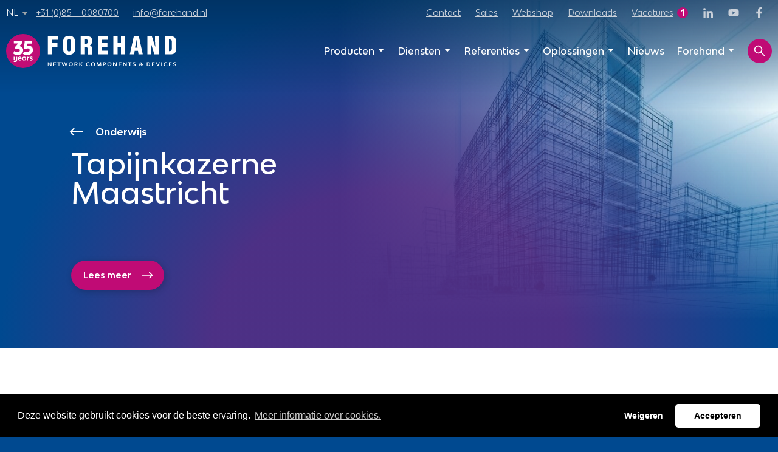

--- FILE ---
content_type: text/html; charset=UTF-8
request_url: https://www.forehand.nl/nl/project/26/tapijnkazerne-maastricht
body_size: 10982
content:
<!DOCTYPE html>
<html lang="nl"  prefix="og: http://ogp.me/ns#">
<head>
    <base href="https://www.forehand.nl">

    <meta charset="utf-8">
    <meta name="viewport" content="width=device-width, initial-scale=1.0, user-scalable=no">

    <title>Tapijnkazerne Maastricht - Forehand</title>
    <meta name="description" content="">
    <meta property="og:title" content="Tapijnkazerne Maastricht">

    <link rel="icon" href="/images/icons/favicon.ico" type="image/x-icon" />
    <link rel="shortcut icon" href="/images/icons/favicon.ico" type="image/x-icon" />
    <link rel="apple-touch-icon-precomposed" sizes="57x57" href="https://www.forehand.nl/images/icons/apple-touch-icon-57x57.png">
    <link rel="apple-touch-icon-precomposed" sizes="114x114" href="https://www.forehand.nl/images/icons/apple-touch-icon-114x114.png">
    <link rel="apple-touch-icon-precomposed" sizes="72x72" href="https://www.forehand.nl/images/icons/apple-touch-icon-72x72.png">
    <link rel="apple-touch-icon-precomposed" sizes="144x144" href="https://www.forehand.nl/images/icons/apple-touch-icon-144x144.png">
    <link rel="apple-touch-icon-precomposed" sizes="60x60" href="https://www.forehand.nl/images/icons/apple-touch-icon-60x60.png">
    <link rel="apple-touch-icon-precomposed" sizes="120x120" href="https://www.forehand.nl/images/icons/apple-touch-icon-120x120.png">
    <link rel="apple-touch-icon-precomposed" sizes="76x76" href="https://www.forehand.nl/images/icons/apple-touch-icon-76x76.png">
    <link rel="apple-touch-icon-precomposed" sizes="152x152" href="https://www.forehand.nl/images/icons/apple-touch-icon-152x152.png">
    <link rel="icon" type="image/png" href="https://www.forehand.nl/images/icons/favicon-196x196.png" sizes="196x196">
    <link rel="icon" type="image/png" href="https://www.forehand.nl/images/icons/favicon-96x96.png" sizes="96x96">
    <link rel="icon" type="image/png" href="https://www.forehand.nl/images/icons/favicon-32x32.png" sizes="32x32">
    <link rel="icon" type="image/png" href="https://www.forehand.nl/images/icons/favicon-16x16.png" sizes="16x16">
    <link rel="icon" type="image/png" href="https://www.forehand.nl/images/icons/favicon-128.png" sizes="128x128">
    <meta name="application-name" content="Forehand">
    <meta name="msapplication-TileColor" content="#FFFFFF">
    <meta name="msapplication-TileImage" content="https://www.forehand.nl/images/icons/mstile-144x144.png">
    <meta name="msapplication-square70x70logo" content="https://www.forehand.nl/images/icons/mstile-70x70.png">
    <meta name="msapplication-square150x150logo" content="https://www.forehand.nl/images/icons/mstile-150x150.png">
    <meta name="msapplication-wide310x150logo" content="https://www.forehand.nl/images/icons/mstile-310x150.png">
    <meta name="msapplication-square310x310logo" content="https://www.forehand.nl/images/icons/mstile-310x310.png">
    
    <link href="https://www.forehand.nl/nl/project/26/tapijnkazerne-maastricht" rel="canonical">

    <link rel="preload" href="/fonts/BwModelicaSS01-Medium.woff2" as="font" type="font/woff2" crossorigin>
    <link rel="preload" href="/fonts/BwModelicaSS01-Regular.woff2" as="font" type="font/woff2" crossorigin>
    <link rel="preload" href="/fonts/BwModelicaSS01-Bold.woff2" as="font" type="font/woff2" crossorigin>

            <link rel="stylesheet" type="text/css" href="https://www.forehand.nl/css/main-6fb7955677da1f0fe741.min.css">
    
    
    <script>
        window.addEventListener("load", function(){
            function setCookie(name,value,days) {
                var expires = "";
                if (days) {
                    var date = new Date();
                    date.setTime(date.getTime() + (days*24*60*60*1000));
                    expires = "; expires=" + date.toUTCString();
                }
                document.cookie = name + "=" + (value || "")  + expires + "; path=/";
            }

            window.cookieconsent.initialise({
                "palette": {
                    "popup": {
                        "background": "#000000"
                    },
                    "button": {
                        "background": "#ffffff"
                    }
                },
                onStatusChange: function(status, chosenBefore) {
                    location.reload();
                },
                onRevokeChoice: function() {
                    location.reload();
                },
                "content": {
                    "header": "Cookiebeleid",
                    "message": "Deze website gebruikt cookies voor de beste ervaring.",
                    "dismiss": "Begrepen",
                    "allow": "Accepteren",
                    "deny": "Weigeren",
                    "link": "Meer informatie over cookies.",
                    "href": "https://www.forehand.nl/nl/cookies",
                    "close": '&#x274c;',
                    "policy": "Cookiebeleid",
                    "target": '_blank',
                },
                "theme": "classic",
                "type": "opt-out"
            })});
    </script>
    

            <!-- Google Tag Manager -->
        <script>(function(w,d,s,l,i){w[l]=w[l]||[];w[l].push({'gtm.start':
                    new Date().getTime(),event:'gtm.js'});var f=d.getElementsByTagName(s)[0],
                j=d.createElement(s),dl=l!='dataLayer'?'&l='+l:'';j.async=true;j.src=
                'https://www.googletagmanager.com/gtm.js?id='+i+dl;f.parentNode.insertBefore(j,f);
            })(window,document,'script','dataLayer','GTM-TZVGXZ9');</script>
        <!-- End Google Tag Manager -->
    
    
</head>
<body class="body body--primary ">
    <!-- Google Tag Manager (noscript) -->
    <noscript><iframe src="https://www.googletagmanager.com/ns.html?id=GTM-TZVGXZ9"
                      height="0" width="0" style="display:none;visibility:hidden"></iframe></noscript>
    <!-- End Google Tag Manager (noscript) -->

    <div class="barba-bg"></div>

        <div id="barba-wrapper" class="barba-wrapper">
            <div class="barba-container">
                

                <div id="app" class="site">
                    <header-component inline-template :is-fullscreen="fullscreen" :has-topbar="true" v-cloak>
    <header class="header"
            :class="{ 'header--expanded': menuExpanded, 'header--fullscreen': fullscreen, 'header--scrolled': scrolled, 'header--inverted': !scrolled &amp;&amp; !menuExpanded, 'header--show-topbar': hasTopbar && showTopBar}"
            ref="header">
        <div class="header__top" v-if="hasTopbar">
            <div class="header__container header__container--nowrap">
                <div class="d-flex">
                                            <div class="header__language-switch">
                            <!-- Language switch: Only render for multi-language -->
                            <language-switch inline-template :scrolled="scrolled">
        <ul class="language-switch" :class="{ 'language-switch--inverted' : true && !scrolled }">
            <li class="language-switch__language">
            <span class="language-switch__language-inner">
                nl

                <svg xmlns="http://www.w3.org/2000/svg" width="24" height="24" viewBox="0 0 24 24" fill="none" class=""><path d="M5.707 9.707C5.077 9.077 5.523 8 6.414 8h11.172c.89 0 1.337 1.077.707 1.707l-5.586 5.586a1 1 0 01-1.414 0L5.707 9.707z" fill="#222323"/></svg>
            </span>
                <ul class="language-switch__list">
                    <language-switch-item inline-template>
    <li class="language-switch language-switch__list-item  language-switch__list-item--nl language-switch__list-item--active">
        <a href="/nl/" title="Nederlands" class="language-switch__link no-barba">
            Nederlands
        </a>
    </li>
</language-switch-item><language-switch-item inline-template>
    <li class="language-switch language-switch__list-item  language-switch__list-item--en">
        <a href="/en/" title="English" class="language-switch__link no-barba">
            English
        </a>
    </li>
</language-switch-item>                </ul>
            </li>
        </ul>
    </language-switch>
                        </div>
                    
                    <div class="priority-navigation" :class="{ 'priority-navigation--inverted' : true && !scrolled }">
                        <nav class="priority-navigation__list priority-navigation__list--extra">
                            <div class="priority-navigation__list-item">
                                <a href="tel:+31 (0)85 – 0080700" title="+31 (0)85 – 0080700" class="priority-navigation__link">
                                    +31 (0)85 – 0080700                                </a>
                            </div>

                            <div class="priority-navigation__list-item">
                                <a href="mailto:info@forehand.nl" title="info@forehand.nl" class="priority-navigation__link">
                                    info@forehand.nl                                </a>
                            </div>
                        </nav>
                    </div>
                </div>

                <div class="header__priority-navigation">
                    <!-- priority menu: Only render when items are present -->
                    <priority-navigation inline-template :scrolled="scrolled" :menu-expanded="menuExpanded">
    <div class="priority-navigation"
         :class="{ 'priority-navigation--inverted' : !scrolled &amp;&amp; !menuExpanded }">
        <nav class="priority-navigation__list" ref="priorityNavigationList"
             :class="{ 'priority-navigation__list--scrolled-left': !scrolledToLeft && scrolledToRight, 'priority-navigation__list--scrolled-right': !scrolledToRight && scrolledToLeft }">

                            <priority-navigation-item inline-template>
    <div class="priority-navigation__list-item">
        <a href="https://www.forehand.nl/nl/contact" title="Contact" class="priority-navigation__link"
           :class="{ 'priority-navigation__link--active': false }"
            >
            Contact
        </a>
    </div>
</priority-navigation-item>
<priority-navigation-item inline-template>
    <div class="priority-navigation__list-item">
        <a href="https://www.forehand.nl/nl/sales" title="Sales" class="priority-navigation__link"
           :class="{ 'priority-navigation__link--active': false }"
            >
            Sales
        </a>
    </div>
</priority-navigation-item>
<priority-navigation-item inline-template>
    <div class="priority-navigation__list-item">
        <a href="https://ipstore.nl/" title="Webshop" class="priority-navigation__link"
           :class="{ 'priority-navigation__link--active': false }"
            target=&quot;_blank&quot;>
            Webshop
        </a>
    </div>
</priority-navigation-item>
<priority-navigation-item inline-template>
    <div class="priority-navigation__list-item">
        <a href="https://www.forehand.nl/nl/downloads" title="Downloads" class="priority-navigation__link"
           :class="{ 'priority-navigation__link--active': false }"
            >
            Downloads
        </a>
    </div>
</priority-navigation-item>
            
                                            <div class="priority-navigation__list-item">
                    <a href="https://www.forehand.nl/nl/werken-bij" title="Vacatures"
                       class="priority-navigation__link"
                       :class="{ 'priority-navigation__link--active': false }">
                        Vacatures                    </a>
                    <span class="badge badge--secondary priority-navigation__badge">1</span>
                </div>
            
            <div class="priority-navigation__list-item">
                <a target="_blank" href="https://www.linkedin.com/company/forehand-electronic-extensions-bv" title="LinkedIn" class="priority-navigation__link">
                    <svg xmlns="http://www.w3.org/2000/svg" width="24" height="24" viewBox="0 0 24 24" class=""><path d="M6.2 22.5H1.848V8.48H6.2V22.5zM4.022 6.567C2.63 6.567 1.5 5.414 1.5 4.022a2.521 2.521 0 015.043 0c0 1.392-1.13 2.545-2.522 2.545zM22.495 22.5h-4.344v-6.825c0-1.627-.033-3.713-2.264-3.713-2.263 0-2.61 1.768-2.61 3.596V22.5h-4.35V8.48h4.176v1.912h.061c.582-1.101 2.002-2.264 4.12-2.264 4.406 0 5.216 2.902 5.216 6.67V22.5h-.005z"/></svg>
                </a>
            </div>
            <div class="priority-navigation__list-item">
                <a target="_blank" href="https://www.youtube.com/channel/UCePsS9KQWIxgixASwj8L5XQ" title="YouTube" class="priority-navigation__link">
                    <svg xmlns="http://www.w3.org/2000/svg" width="24" height="24" viewBox="0 0 24 24" class=""><path d="M22.902 6.503A2.86 2.86 0 0020.89 4.48C19.116 4 12 4 12 4s-7.116 0-8.89.479a2.86 2.86 0 00-2.012 2.024C.622 8.29.622 12.016.622 12.016s0 3.727.476 5.513A2.817 2.817 0 003.11 19.52C4.884 20 12 20 12 20s7.116 0 8.89-.479a2.817 2.817 0 002.012-1.992c.476-1.786.476-5.513.476-5.513s0-3.726-.476-5.513zM9.672 15.4V8.633l5.948 3.383L9.673 15.4z"/></svg>
                </a>
            </div>
            <div class="priority-navigation__list-item">
                <a target="_blank" href="https://www.facebook.com/ForehandRotterdam" title="Facebook" class="priority-navigation__link">
                    <svg xmlns="http://www.w3.org/2000/svg" width="24" height="24" viewBox="0 0 24 24" class=""><path d="M17.585 13.5l.666-4.343h-4.167V6.338c0-1.188.582-2.347 2.448-2.347h1.895V.293S16.707 0 15.064 0c-3.432 0-5.676 2.08-5.676 5.846v3.31H5.573V13.5h3.815V24h4.696V13.5h3.5z"/></svg>
                </a>
            </div>
        </nav>
    </div>
</priority-navigation>
                </div>
            </div>
        </div>

        <div class="header__main">
            <div class="header__container">
                <a href="https://www.forehand.nl/nl" title="Forehand" class="header__logo header__logo--anniversary">
                    <svg xmlns="http://www.w3.org/2000/svg" width="570" height="114" viewBox="0 0 570.4 114" class=""><path class="text" fill="#004289" d="M139.8 94.6h1.6l8.3 9v-9h2.5v13.2h-1.6l-8.3-8.9v8.9h-2.5V94.6zm27.8 11.1v2.1h-9.1V94.6h9v2.1H161v3.4h5.9v2.1H161v3.6h6.6zm14.9-9h-4v11.1H176V96.7h-4v-2.1h10.6v2.1zm23.7-2.1l-4.6 13.2h-2.3l-3.2-9.7-3.2 9.7h-2.3L186 94.6h2.7l3.2 9.8 3.1-9.8h2.4l3.1 9.8 3.2-9.8h2.7zm3.6 6.6c0-4.1 2.8-6.8 7-6.8s6.9 2.7 6.9 6.8-2.8 6.8-6.9 6.8-7-2.7-7-6.8zm11.3 0c0-2.8-1.7-4.7-4.3-4.7s-4.3 1.9-4.3 4.7 1.8 4.7 4.3 4.7 4.3-1.9 4.3-4.7zm13.3 1.7h-2.7v4.9h-2.5V94.6h5.5c2.8 0 4.6 1.7 4.6 4.2s-.9 3-2.4 3.7l3.5 5.3h-3l-3-4.9zm-2.7-2h2.6c1.5 0 2.5-.8 2.5-2.1s-.9-2.1-2.3-2.1h-2.7v4.2zm17.5 1.2H248v5.7h-2.5V94.6h2.5v5.4h1.2l4.2-5.4h3l-5.1 6.4 5.3 6.8h-3l-4.4-5.7zm18.6-.9c0-4.1 2.8-6.8 7-6.8s3.9.7 5.2 2.1l-1.6 1.6c-.8-1-2-1.6-3.6-1.6-2.7 0-4.4 1.9-4.4 4.7s1.8 4.7 4.5 4.7 3-.8 3.9-2.1l1.7 1.5c-1.3 1.7-3.2 2.7-5.6 2.7-4.2 0-7-2.7-7-6.8zm16.6 0c0-4.1 2.8-6.8 7-6.8s6.9 2.7 6.9 6.8-2.8 6.8-6.9 6.8-7-2.7-7-6.8zm11.3 0c0-2.8-1.7-4.7-4.3-4.7s-4.3 1.9-4.3 4.7 1.8 4.7 4.3 4.7 4.3-1.9 4.3-4.7zm20.7 6.6l-.5-9-4 9h-1.4l-4-9-.5 9h-2.5l.9-13.3h2.8l4.1 9.2 4.1-9.2h2.8l.9 13.3h-2.5zm18.4-9c0 2.7-1.9 4.5-4.7 4.5h-2.7v4.5h-2.5V94.6h5.4c2.8 0 4.6 1.7 4.6 4.3zm-2.5.1c0-1.4-.9-2.3-2.3-2.3h-2.6v4.5h2.6c1.4 0 2.3-.9 2.3-2.3zm7 2.3c0-4.1 2.8-6.8 7-6.8s6.9 2.7 6.9 6.8-2.8 6.8-6.9 6.8-7-2.7-7-6.8zm11.2 0c0-2.8-1.7-4.7-4.3-4.7s-4.3 1.9-4.3 4.7 1.8 4.7 4.3 4.7 4.3-1.9 4.3-4.7zm8.2-6.6h1.6l8.3 9v-9h2.5v13.2h-1.6l-8.3-8.9v8.9h-2.5V94.6zm27.8 11.1v2.1h-9.1V94.6h9v2.1h-6.5v3.4h5.9v2.1h-5.9v3.6h6.6zm5.6-11.1h1.6l8.3 9v-9h2.5v13.2h-1.6l-8.3-8.9v8.9h-2.5V94.6zm27.9 2.1h-4v11.1h-2.5V96.7h-4v-2.1h10.6v2.1zm4.4 9.6l.9-1.7c1.1.9 2.4 1.3 3.6 1.3s2.6-.6 2.6-1.6-1.1-1.5-2.8-2l-.8-.2c-2.2-.6-3.8-1.5-3.8-3.7s1.9-4 4.9-4 3.2.5 4.5 1.5l-1.1 1.8c-1-.8-2-1.2-3.3-1.2s-2.3.6-2.3 1.5 1.1 1.4 2.4 1.8l.8.2c2 .6 4.2 1.7 4.2 4s-2 3.9-5.1 3.9-3.5-.6-4.7-1.7zm34.7 1.5h-3.3l-1-1c-1.1.8-2.4 1.2-3.8 1.2s-2.5-.3-3.4-1c-.8-.7-1.2-1.5-1.2-2.6s.2-1.5.5-2c.3-.6 1-1.1 1.8-1.6-.4-.5-.8-1-.9-1.4s-.3-1-.3-1.5c0-.9.3-1.6 1-2.1s1.6-.8 2.7-.8 1.9.3 2.6.8c.6.5 1 1.2 1 2s-.2 1.3-.6 1.9c-.4.6-1 1.1-1.9 1.6l2.5 2.4c.4-.7.8-1.6 1.1-2.6h2.8c-.2.8-.5 1.5-.9 2.3-.4.7-.8 1.4-1.2 2l2.6 2.6zm-9.9-3.7c0 .5.2.9.6 1.2.4.3.9.4 1.4.4s1.4-.2 2-.5l-2.9-2.9c-.3.3-.6.5-.8.8s-.3.6-.3 1zm3.1-6.2c0-.3-.1-.5-.3-.7s-.5-.3-.8-.3-.7 0-.9.3c-.2.2-.3.4-.3.8 0 .5.3 1.1.8 1.7.5-.3.9-.6 1.2-.8.3-.3.4-.6.4-.9zm30.8 3.3c0 4-2.6 6.6-6.5 6.6h-5.2V94.6h5.2c3.9 0 6.5 2.6 6.5 6.6zm-2.6 0c0-2.7-1.6-4.5-3.9-4.5h-2.7v9h2.7c2.3 0 3.9-1.8 3.9-4.5zm17.3 4.5v2.1h-9.1V94.6h9v2.1h-6.5v3.4h5.9v2.1h-5.9v3.6h6.6zm4-11.1h2.7l4.1 10.1 4.1-10.1h2.7l-5.6 13.2h-2.3l-5.6-13.2zm18.3 0h2.5v13.2h-2.5V94.6zm8 6.6c0-4.1 2.8-6.8 7-6.8s3.9.7 5.2 2.1l-1.6 1.6c-.8-1-2-1.6-3.6-1.6-2.7 0-4.4 1.9-4.4 4.7s1.8 4.7 4.5 4.7 3-.8 3.9-2.1l1.7 1.5c-1.3 1.7-3.2 2.7-5.6 2.7-4.2 0-7-2.7-7-6.8zm26.8 4.5v2.1h-9.1V94.6h9v2.1h-6.5v3.4h5.9v2.1h-5.9v3.6h6.6zm5.2.6l.9-1.7c1.1.9 2.4 1.3 3.6 1.3s2.6-.6 2.6-1.6-1.1-1.5-2.8-2l-.8-.2c-2.2-.6-3.8-1.5-3.8-3.7s1.9-4 4.9-4 3.2.5 4.5 1.5l-1.1 1.8c-1-.8-2-1.2-3.3-1.2s-2.3.6-2.3 1.5 1.1 1.4 2.4 1.8l.8.2c2 .6 4.2 1.7 4.2 4s-2 3.9-5.1 3.9-3.5-.6-4.7-1.7zM140.3 7.2v61.2h14.4V42.5h17.6V30.2h-17.6V19.1h19V7.2h-33.4zm53.7 6.5c3.5-5.4 9.1-8 17.1-8s13.5 2.6 17 8c3.1 4.7 3.5 12.6 3.5 24.1s-.4 19.4-3.5 24.1c-3.5 5.4-9.1 8-17 8s-13.6-2.6-17.1-8c-3-4.6-3.4-12.5-3.4-24.1s.4-19.5 3.4-24.1m23 18.6c0-9.9 0-15-5.9-15s-5.9 5.1-5.9 15v11.1c0 10 .2 15 5.9 15s5.9-5 5.9-15V32.3zm33.1-25.1h16.1c8.1 0 13.6.3 17.3 3.3 3.6 2.9 5.2 7.1 5.2 12.8s-2.4 11.6-7.6 14.7c6.7 2.9 6.8 7 7 14.2v16.3h-14.3V60c0-2.7.2-4.7.2-6.3 0-7.1-1.4-9.8-6.8-9.8h-2.9v24.5h-14.2V7.2zm16 25.6c5.9 0 8.1-2.1 8.1-7.8s-2.3-7.2-8.1-7.2h-1.8v14.9h1.8m41.5-25.5v61.2h33.3V56h-19V42.6h17.6V30.3h-17.6V19.1h19V7.2h-33.3zm77.5 0v23.1h-11.2V7.2h-14.3v61.2h14.3V43h11.2v25.4h14.3V7.2h-14.3zm51.4 11.7l4.1 26.7h-8.2l4.2-26.7zm-8.4-11.7l-13.4 61.2h14.4l1.8-11.7h11.2l1.8 11.7h14.3L445 7.2h-17zm45.6 0h14.9L500.5 45c-.9-12.1-1.4-21.5-1.4-28.2V7.2h12.8v61.2h-15l-12-38.9c1.1 9.9 1.6 19.4 1.6 28.6v10.3h-12.9V7.2zm57.9 0h15.8c9.6 0 15.6 1 19.5 6.6 3.5 5.2 3.5 13 3.5 24s0 18.8-3.5 24c-3.8 5.6-9.9 6.6-19.5 6.6h-15.8V7.2zM546 57.3h2c3 0 5.1-.8 6.4-2.7 1.3-1.9 1.4-7.4 1.4-16.8V35c0-7.7 0-12.3-1.3-14-1.2-1.9-3.4-2.6-6.6-2.6H546v38.7z"/><circle fill="#bf0d75" cx="57" cy="57" r="57"/><path fill="#fff" d="M57.4 54.9c0-7.8-5.1-13.4-12.9-14.5L55 29.2v-6.8H26.2v9.2h14.2L28.9 44.8l3.1 5.9.9-.5c1.7-.9 3.6-1.4 5.7-1.4 4.7 0 7.6 2.3 7.6 6.1s-3.2 6.3-8.3 6.3S31 60 29 57.8l-1-1-4.3 8.3.5.5c3.1 3 8.5 4.8 14.6 4.8 11.1 0 18.3-6.1 18.3-15.5zm2.1-5.3l7 1 .3-.3c1.4-1.2 3.7-2 6-2 3.8 0 6.3 2.3 6.3 5.9s-3.7 7.1-9.2 7.1-7.4-1-9.7-2.9l-.3-.2c-.5 3.1-1.7 5.8-3.6 8.1 3.3 2.8 8.3 4.3 14.3 4.3 11.6 0 19.4-6.8 19.4-16.9s-6.5-14.5-15.7-14.5-2.5.1-3.7.3l1.2-7.7h16v-9.2H62.6l-3.3 26.6v.5h.2zM37.1 76.2v11.3c0 3.9-2.7 6.5-6.8 6.5s-3.7-.5-5-1.6l.7-2.5c1.3.9 2.6 1.3 4.2 1.3s3.7-1.5 3.7-3.8v-.2c-.9 1.1-2.3 1.7-3.8 1.7-2.8 0-4.8-2-4.8-4.9v-7.9h3.2v7.4c0 1.6 1.1 2.7 2.7 2.7s2.7-1.1 2.7-2.7v-7.4h3.2zM52 83.6h-9.1c.2 1.8 1.2 2.9 3 2.9s2.3-.6 3.1-1.5l2.4 1.2c-1.1 1.7-3.1 2.7-5.5 2.7-3.8 0-6.4-2.6-6.4-6.4s2.5-6.6 6.3-6.6 6.3 2.5 6.3 6.3v1.3zm-9-2.2h5.8c-.2-1.9-1.2-3-2.9-3s-2.7 1.1-2.9 3zm24.1-5.2v12.5h-3v-1.9c-.9 1.3-2.3 2.1-4.3 2.1-3.4 0-6-2.6-6-6.4s2.6-6.6 6-6.6 3.3.8 4.2 2.1v-1.9h3.1zM64 82.4c0-2.3-1.4-3.8-3.4-3.8s-3.4 1.5-3.4 3.8 1.4 3.8 3.4 3.8 3.4-1.5 3.4-3.8zm14-6.5l-.2 2.9c-2.6 0-4.3 1.3-4.3 3.1v6.7h-3.2V76.1h3v1.7c1-1.2 2.6-1.9 4.6-1.9zm1.1 11.6l1.2-1.9c1.2.7 2.4.9 3.6.9s2-.5 2-1.3-.9-1.2-2.1-1.5l-1-.3c-2.1-.6-3.6-1.4-3.6-3.3s2-4.1 4.9-4.1 3.5.4 4.7 1.2l-1.3 2.1c-1-.6-2.1-.8-3.2-.8s-1.9.4-1.9 1.1.8 1.1 1.9 1.4l1 .3c2.1.6 3.8 1.5 3.8 3.7s-2.1 3.9-5.2 3.9-3.6-.5-4.7-1.5z"/></svg>
                </a>

                <div class="header__buttons">
                    <a href="https://www.forehand.nl/nl/contact" class="header__mobile-button">
                        <svg xmlns="http://www.w3.org/2000/svg" width="24" height="24" viewBox="0 0 24 24" fill="none" class=""><path fill-rule="evenodd" clip-rule="evenodd" d="M3 6.018h18v.02l-9 7.65-9-7.65v-.02zm0 2.644V18h18V8.662l-9 7.65-9-7.65zM23 20V4H1v16h22z" fill="#000"/></svg>
                    </a>

                    <a href="https://www.forehand.nl/nl/zoeken" class="button button--secondary button--small button--icon-small  navigation-item" title="Zoeken">
                        <svg xmlns="http://www.w3.org/2000/svg" width="24" height="24" viewBox="0 0 24 24" class=""><path fill-rule="evenodd" clip-rule="evenodd" d="M15 9A6 6 0 113 9a6 6 0 0112 0zm-1.094 6.32a8 8 0 111.414-1.414l7.347 7.347-1.414 1.414-7.347-7.347z"/></svg>
                    </a>

                    <a href="https://www.forehand.nl/nl/contact" class="button button--icon button--primary button--small  button--icon-small navigation-item navigation-item__contact-button" title="Contact">
                        <svg xmlns="http://www.w3.org/2000/svg" width="24" height="24" viewBox="0 0 24 24" fill="none" class=""><path fill-rule="evenodd" clip-rule="evenodd" d="M3 6.018h18v.02l-9 7.65-9-7.65v-.02zm0 2.644V18h18V8.662l-9 7.65-9-7.65zM23 20V4H1v16h22z" fill="#000"/></svg>
                    </a>

                    <div class="header__menu-toggle hamburger hamburger--squeeze"
                         :class="{ 'is-active': menuExpanded, 'hamburger--inverted': !scrolled }"
                         @click="menuExpanded = !menuExpanded">
                        <div class="hamburger-box">
                            <div class="hamburger-inner"></div>
                        </div>
                    </div>
                </div>

                <div class="header__navigation">
                    <navigation-component inline-template :has-topbar="hasTopbar" :topbar-visible="showTopBar" :menu-expanded="menuExpanded" @close-menu="menuExpanded = false" :is-paginated="true">
    <nav class="navigation" :class="{ 'navigation--active': menuExpanded, 'navigation--topbar-visible' : hasTopbar && topbarVisible }" ref="scrollLock">
        <div class="navigation__header" :class="{ 'navigation__header--topbar-visible' : hasTopbar && topbarVisible }">
            <div class="navigation__container">
                <button class="button button--primary button--icon button--icon-small navigation__back"
                        :class="{ 'navigation__back--active': isPaginated && activeSubLevel >= 1 }"
                        @click="decrementActiveSubLevel">
                    <svg xmlns="http://www.w3.org/2000/svg" width="24" height="24" viewBox="0 0 24 24" class=""><path fill-rule="evenodd" clip-rule="evenodd" d="M9.707 6.707L8.293 5.293 1.586 12l6.707 6.707 1.414-1.414L5.414 13H23v-2H5.414l4.293-4.293z"/></svg>
                </button>

                <div class="navigation__header-buttons">
                    <button class="header__menu-toggle hamburger hamburger--squeeze"
                            :class="{ 'is-active': menuExpanded}" @click="closeMenu">
                        <span class="navigation__close">Sluiten</span>

                        <div class="hamburger-box">
                            <div class="hamburger-inner"></div>
                        </div>
                    </button>
                </div>
            </div>
        </div>

        <ul class="navigation__list" body-scroll-lock-ignore>
                            <navigation-item inline-template
                 :is-paginated="isPaginated"
                 :sub-level="1"
                 :has-sub="false"
                 :active-sub-level="activeSubLevel"
                 @increment-active-sub-level="incrementActiveSubLevel"
                 :is-sub="false">
    <li class="navigation-item"
        :class="{ 'navigation-item--paginated': isPaginated, 'navigation-item--active': isActive, 'navigation-item--inverted': !scrolled }">
        
        <a href="https://www.forehand.nl/nl" title="" class="navigation-item__link">
            

                    </a>

            </li>
</navigation-item>
                            <navigation-item inline-template
                 :is-paginated="isPaginated"
                 :sub-level="1"
                 :has-sub="true"
                 :active-sub-level="activeSubLevel"
                 @increment-active-sub-level="incrementActiveSubLevel"
                 :is-sub="false">
    <li class="navigation-item navigation-item--has-sub"
        :class="{ 'navigation-item--paginated': isPaginated, 'navigation-item--active': isActive, 'navigation-item--inverted': !scrolled }">
                    <span class="navigation-item__link-navigation-handler"
                  @click="navigationHandler">
            </span>
        
        <a href="https://www.forehand.nl/nl/producten" title="Producten" class="navigation-item__link">
            Producten

                            <span class="navigation-item__sub-icon navigation-item__sub-icon--desktop">
                    <svg xmlns="http://www.w3.org/2000/svg" width="24" height="24" viewBox="0 0 24 24" fill="none" class=""><path d="M5.707 9.707C5.077 9.077 5.523 8 6.414 8h11.172c.89 0 1.337 1.077.707 1.707l-5.586 5.586a1 1 0 01-1.414 0L5.707 9.707z" fill="#222323"/></svg>
                </span>

                <span class="navigation-item__sub-icon navigation-item__sub-icon--mobile" v-if="isPaginated">
                    <svg xmlns="http://www.w3.org/2000/svg" width="24" height="24" viewBox="0 0 24 24" class=""><path fill-rule="evenodd" clip-rule="evenodd" d="M18.586 11H1v2h17.586l-4.293 4.293 1.414 1.414L22.414 12l-6.707-6.707-1.414 1.414L18.586 11z"/></svg>
                </span>
                    </a>

                    <ul class="navigation-item__sub-list navigation-item__sub-list--has-topbar"
                :class="{ 'navigation-item__sub-list--sub': isSub }" body-scroll-lock-ignore>
                <li v-if="isPaginated">
                    <a href="https://www.forehand.nl/nl/producten" title="Producten" class="navigation-item__link navigation-item__link--parent">
                        Producten
                    </a>
                </li>
                                                            <navigation-item inline-template
                 :is-paginated="isPaginated"
                 :sub-level="2"
                 :has-sub="false"
                 :active-sub-level="activeSubLevel"
                 @increment-active-sub-level="incrementActiveSubLevel"
                 :is-sub="false">
    <li class="navigation-item navigation-item--sub"
        :class="{ 'navigation-item--paginated': isPaginated, 'navigation-item--active': isActive, 'navigation-item--inverted': !scrolled }">
        
        <a href="https://www.forehand.nl/nl/producten/4/netwerkinfrastructuren" title="Netwerkinfrastructuren" class="navigation-item__link">
            Netwerkinfrastructuren

                    </a>

            </li>
</navigation-item>
                                            <navigation-item inline-template
                 :is-paginated="isPaginated"
                 :sub-level="2"
                 :has-sub="false"
                 :active-sub-level="activeSubLevel"
                 @increment-active-sub-level="incrementActiveSubLevel"
                 :is-sub="false">
    <li class="navigation-item navigation-item--sub"
        :class="{ 'navigation-item--paginated': isPaginated, 'navigation-item--active': isActive, 'navigation-item--inverted': !scrolled }">
        
        <a href="https://www.forehand.nl/nl/producten/3/patch-en-serverkasten" title="Patch- en serverkasten" class="navigation-item__link">
            Patch- en serverkasten

                    </a>

            </li>
</navigation-item>
                                            <navigation-item inline-template
                 :is-paginated="isPaginated"
                 :sub-level="2"
                 :has-sub="false"
                 :active-sub-level="activeSubLevel"
                 @increment-active-sub-level="incrementActiveSubLevel"
                 :is-sub="false">
    <li class="navigation-item navigation-item--sub"
        :class="{ 'navigation-item--paginated': isPaginated, 'navigation-item--active': isActive, 'navigation-item--inverted': !scrolled }">
        
        <a href="https://www.forehand.nl/nl/producten/2/air-blown-fiber" title="Air blown fiber" class="navigation-item__link">
            Air blown fiber

                    </a>

            </li>
</navigation-item>
                                            <navigation-item inline-template
                 :is-paginated="isPaginated"
                 :sub-level="2"
                 :has-sub="false"
                 :active-sub-level="activeSubLevel"
                 @increment-active-sub-level="incrementActiveSubLevel"
                 :is-sub="false">
    <li class="navigation-item navigation-item--sub"
        :class="{ 'navigation-item--paginated': isPaginated, 'navigation-item--active': isActive, 'navigation-item--inverted': !scrolled }">
        
        <a href="https://www.forehand.nl/nl/producten/1/meet-en-testapparatuur" title="Meet- en testapparatuur" class="navigation-item__link">
            Meet- en testapparatuur

                    </a>

            </li>
</navigation-item>
                                            <navigation-item inline-template
                 :is-paginated="isPaginated"
                 :sub-level="2"
                 :has-sub="false"
                 :active-sub-level="activeSubLevel"
                 @increment-active-sub-level="incrementActiveSubLevel"
                 :is-sub="false">
    <li class="navigation-item navigation-item--sub"
        :class="{ 'navigation-item--paginated': isPaginated, 'navigation-item--active': isActive, 'navigation-item--inverted': !scrolled }">
        
        <a href="https://www.forehand.nl/nl/producten/8/actieve-netwerkapparatuur" title="Actieve netwerkapparatuur" class="navigation-item__link">
            Actieve netwerkapparatuur

                    </a>

            </li>
</navigation-item>
                                            <navigation-item inline-template
                 :is-paginated="isPaginated"
                 :sub-level="2"
                 :has-sub="false"
                 :active-sub-level="activeSubLevel"
                 @increment-active-sub-level="incrementActiveSubLevel"
                 :is-sub="false">
    <li class="navigation-item navigation-item--sub"
        :class="{ 'navigation-item--paginated': isPaginated, 'navigation-item--active': isActive, 'navigation-item--inverted': !scrolled }">
        
        <a href="https://www.forehand.nl/nl/producten/11/smart-lighting" title="Smart lighting" class="navigation-item__link">
            Smart lighting

                    </a>

            </li>
</navigation-item>
                                            <navigation-item inline-template
                 :is-paginated="isPaginated"
                 :sub-level="2"
                 :has-sub="false"
                 :active-sub-level="activeSubLevel"
                 @increment-active-sub-level="incrementActiveSubLevel"
                 :is-sub="false">
    <li class="navigation-item navigation-item--sub"
        :class="{ 'navigation-item--paginated': isPaginated, 'navigation-item--active': isActive, 'navigation-item--inverted': !scrolled }">
        
        <a href="https://www.forehand.nl/nl/producten/12/videodistributie" title="Videodistributie" class="navigation-item__link">
            Videodistributie

                    </a>

            </li>
</navigation-item>
                                            <navigation-item inline-template
                 :is-paginated="isPaginated"
                 :sub-level="2"
                 :has-sub="false"
                 :active-sub-level="activeSubLevel"
                 @increment-active-sub-level="incrementActiveSubLevel"
                 :is-sub="false">
    <li class="navigation-item navigation-item--sub"
        :class="{ 'navigation-item--paginated': isPaginated, 'navigation-item--active': isActive, 'navigation-item--inverted': !scrolled }">
        
        <a href="https://www.forehand.nl/nl/producten/14/ups-systemen" title="UPS-systemen" class="navigation-item__link">
            UPS-systemen

                    </a>

            </li>
</navigation-item>
                                            <navigation-item inline-template
                 :is-paginated="isPaginated"
                 :sub-level="2"
                 :has-sub="false"
                 :active-sub-level="activeSubLevel"
                 @increment-active-sub-level="incrementActiveSubLevel"
                 :is-sub="false">
    <li class="navigation-item navigation-item--sub"
        :class="{ 'navigation-item--paginated': isPaginated, 'navigation-item--active': isActive, 'navigation-item--inverted': !scrolled }">
        
        <a href="https://www.forehand.nl/nl/producten/16/pdu-systemen" title="PDU-systemen" class="navigation-item__link">
            PDU-systemen

                    </a>

            </li>
</navigation-item>
                                            <navigation-item inline-template
                 :is-paginated="isPaginated"
                 :sub-level="2"
                 :has-sub="false"
                 :active-sub-level="activeSubLevel"
                 @increment-active-sub-level="incrementActiveSubLevel"
                 :is-sub="false">
    <li class="navigation-item navigation-item--sub"
        :class="{ 'navigation-item--paginated': isPaginated, 'navigation-item--active': isActive, 'navigation-item--inverted': !scrolled }">
        
        <a href="https://www.forehand.nl/nl/producten/15/medische-ethernet-isolatoren" title="Medische ethernet isolatoren" class="navigation-item__link">
            Medische ethernet isolatoren

                    </a>

            </li>
</navigation-item>
                                                </ul>
            </li>
</navigation-item>
                            <navigation-item inline-template
                 :is-paginated="isPaginated"
                 :sub-level="1"
                 :has-sub="true"
                 :active-sub-level="activeSubLevel"
                 @increment-active-sub-level="incrementActiveSubLevel"
                 :is-sub="false">
    <li class="navigation-item navigation-item--has-sub"
        :class="{ 'navigation-item--paginated': isPaginated, 'navigation-item--active': isActive, 'navigation-item--inverted': !scrolled }">
                    <span class="navigation-item__link-navigation-handler"
                  @click="navigationHandler">
            </span>
        
        <a href="https://www.forehand.nl/nl/diensten" title="Diensten" class="navigation-item__link">
            Diensten

                            <span class="navigation-item__sub-icon navigation-item__sub-icon--desktop">
                    <svg xmlns="http://www.w3.org/2000/svg" width="24" height="24" viewBox="0 0 24 24" fill="none" class=""><path d="M5.707 9.707C5.077 9.077 5.523 8 6.414 8h11.172c.89 0 1.337 1.077.707 1.707l-5.586 5.586a1 1 0 01-1.414 0L5.707 9.707z" fill="#222323"/></svg>
                </span>

                <span class="navigation-item__sub-icon navigation-item__sub-icon--mobile" v-if="isPaginated">
                    <svg xmlns="http://www.w3.org/2000/svg" width="24" height="24" viewBox="0 0 24 24" class=""><path fill-rule="evenodd" clip-rule="evenodd" d="M18.586 11H1v2h17.586l-4.293 4.293 1.414 1.414L22.414 12l-6.707-6.707-1.414 1.414L18.586 11z"/></svg>
                </span>
                    </a>

                    <ul class="navigation-item__sub-list navigation-item__sub-list--has-topbar"
                :class="{ 'navigation-item__sub-list--sub': isSub }" body-scroll-lock-ignore>
                <li v-if="isPaginated">
                    <a href="https://www.forehand.nl/nl/diensten" title="Diensten" class="navigation-item__link navigation-item__link--parent">
                        Diensten
                    </a>
                </li>
                                                            <navigation-item inline-template
                 :is-paginated="isPaginated"
                 :sub-level="2"
                 :has-sub="false"
                 :active-sub-level="activeSubLevel"
                 @increment-active-sub-level="incrementActiveSubLevel"
                 :is-sub="false">
    <li class="navigation-item navigation-item--sub"
        :class="{ 'navigation-item--paginated': isPaginated, 'navigation-item--active': isActive, 'navigation-item--inverted': !scrolled }">
        
        <a href="https://www.forehand.nl/nl/diensten/advies" title="Advies" class="navigation-item__link">
            Advies

                    </a>

            </li>
</navigation-item>
                                            <navigation-item inline-template
                 :is-paginated="isPaginated"
                 :sub-level="2"
                 :has-sub="false"
                 :active-sub-level="activeSubLevel"
                 @increment-active-sub-level="incrementActiveSubLevel"
                 :is-sub="false">
    <li class="navigation-item navigation-item--sub"
        :class="{ 'navigation-item--paginated': isPaginated, 'navigation-item--active': isActive, 'navigation-item--inverted': !scrolled }">
        
        <a href="https://www.forehand.nl/nl/diensten/trainingen" title="Trainingen" class="navigation-item__link">
            Trainingen

                    </a>

            </li>
</navigation-item>
                                            <navigation-item inline-template
                 :is-paginated="isPaginated"
                 :sub-level="2"
                 :has-sub="false"
                 :active-sub-level="activeSubLevel"
                 @increment-active-sub-level="incrementActiveSubLevel"
                 :is-sub="false">
    <li class="navigation-item navigation-item--sub"
        :class="{ 'navigation-item--paginated': isPaginated, 'navigation-item--active': isActive, 'navigation-item--inverted': !scrolled }">
        
        <a href="https://www.forehand.nl/nl/diensten/prefaboplossingen" title="Prefab oplossingen" class="navigation-item__link">
            Prefab oplossingen

                    </a>

            </li>
</navigation-item>
                                            <navigation-item inline-template
                 :is-paginated="isPaginated"
                 :sub-level="2"
                 :has-sub="false"
                 :active-sub-level="activeSubLevel"
                 @increment-active-sub-level="incrementActiveSubLevel"
                 :is-sub="false">
    <li class="navigation-item navigation-item--sub"
        :class="{ 'navigation-item--paginated': isPaginated, 'navigation-item--active': isActive, 'navigation-item--inverted': !scrolled }">
        
        <a href="https://www.forehand.nl/nl/diensten/installatieondersteuning" title="Installatie ondersteuning" class="navigation-item__link">
            Installatie ondersteuning

                    </a>

            </li>
</navigation-item>
                                            <navigation-item inline-template
                 :is-paginated="isPaginated"
                 :sub-level="2"
                 :has-sub="false"
                 :active-sub-level="activeSubLevel"
                 @increment-active-sub-level="incrementActiveSubLevel"
                 :is-sub="false">
    <li class="navigation-item navigation-item--sub"
        :class="{ 'navigation-item--paginated': isPaginated, 'navigation-item--active': isActive, 'navigation-item--inverted': !scrolled }">
        
        <a href="https://www.forehand.nl/nl/diensten/projectbegeleiding" title="Projectbegeleiding" class="navigation-item__link">
            Projectbegeleiding

                    </a>

            </li>
</navigation-item>
                                            <navigation-item inline-template
                 :is-paginated="isPaginated"
                 :sub-level="2"
                 :has-sub="false"
                 :active-sub-level="activeSubLevel"
                 @increment-active-sub-level="incrementActiveSubLevel"
                 :is-sub="false">
    <li class="navigation-item navigation-item--sub"
        :class="{ 'navigation-item--paginated': isPaginated, 'navigation-item--active': isActive, 'navigation-item--inverted': !scrolled }">
        
        <a href="https://www.forehand.nl/nl/diensten/certificering" title="Certificering" class="navigation-item__link">
            Certificering

                    </a>

            </li>
</navigation-item>
                                            <navigation-item inline-template
                 :is-paginated="isPaginated"
                 :sub-level="2"
                 :has-sub="false"
                 :active-sub-level="activeSubLevel"
                 @increment-active-sub-level="incrementActiveSubLevel"
                 :is-sub="false">
    <li class="navigation-item navigation-item--sub"
        :class="{ 'navigation-item--paginated': isPaginated, 'navigation-item--active': isActive, 'navigation-item--inverted': !scrolled }">
        
        <a href="https://www.forehand.nl/nl/diensten/leveringen" title="Leveringen" class="navigation-item__link">
            Leveringen

                    </a>

            </li>
</navigation-item>
                                            <navigation-item inline-template
                 :is-paginated="isPaginated"
                 :sub-level="2"
                 :has-sub="false"
                 :active-sub-level="activeSubLevel"
                 @increment-active-sub-level="incrementActiveSubLevel"
                 :is-sub="false">
    <li class="navigation-item navigation-item--sub"
        :class="{ 'navigation-item--paginated': isPaginated, 'navigation-item--active': isActive, 'navigation-item--inverted': !scrolled }">
        
        <a href="https://www.forehand.nl/nl/diensten/logistiek" title="Logistiek" class="navigation-item__link">
            Logistiek

                    </a>

            </li>
</navigation-item>
                                                </ul>
            </li>
</navigation-item>
                            <navigation-item inline-template
                 :is-paginated="isPaginated"
                 :sub-level="1"
                 :has-sub="true"
                 :active-sub-level="activeSubLevel"
                 @increment-active-sub-level="incrementActiveSubLevel"
                 :is-sub="false">
    <li class="navigation-item navigation-item--has-sub"
        :class="{ 'navigation-item--paginated': isPaginated, 'navigation-item--active': isActive, 'navigation-item--inverted': !scrolled }">
                    <span class="navigation-item__link-navigation-handler"
                  @click="navigationHandler">
            </span>
        
        <a href="https://www.forehand.nl/nl/projecten" title="Referenties" class="navigation-item__link">
            Referenties

                            <span class="navigation-item__sub-icon navigation-item__sub-icon--desktop">
                    <svg xmlns="http://www.w3.org/2000/svg" width="24" height="24" viewBox="0 0 24 24" fill="none" class=""><path d="M5.707 9.707C5.077 9.077 5.523 8 6.414 8h11.172c.89 0 1.337 1.077.707 1.707l-5.586 5.586a1 1 0 01-1.414 0L5.707 9.707z" fill="#222323"/></svg>
                </span>

                <span class="navigation-item__sub-icon navigation-item__sub-icon--mobile" v-if="isPaginated">
                    <svg xmlns="http://www.w3.org/2000/svg" width="24" height="24" viewBox="0 0 24 24" class=""><path fill-rule="evenodd" clip-rule="evenodd" d="M18.586 11H1v2h17.586l-4.293 4.293 1.414 1.414L22.414 12l-6.707-6.707-1.414 1.414L18.586 11z"/></svg>
                </span>
                    </a>

                    <ul class="navigation-item__sub-list navigation-item__sub-list--has-topbar"
                :class="{ 'navigation-item__sub-list--sub': isSub }" body-scroll-lock-ignore>
                <li v-if="isPaginated">
                    <a href="https://www.forehand.nl/nl/projecten" title="Referenties" class="navigation-item__link navigation-item__link--parent">
                        Referenties
                    </a>
                </li>
                                                            <navigation-item inline-template
                 :is-paginated="isPaginated"
                 :sub-level="2"
                 :has-sub="false"
                 :active-sub-level="activeSubLevel"
                 @increment-active-sub-level="incrementActiveSubLevel"
                 :is-sub="false">
    <li class="navigation-item navigation-item--sub"
        :class="{ 'navigation-item--paginated': isPaginated, 'navigation-item--active': isActive, 'navigation-item--inverted': !scrolled }">
        
        <a href="https://www.forehand.nl/nl/projecten/7/zorg" title="Zorg" class="navigation-item__link">
            Zorg

                    </a>

            </li>
</navigation-item>
                                            <navigation-item inline-template
                 :is-paginated="isPaginated"
                 :sub-level="2"
                 :has-sub="false"
                 :active-sub-level="activeSubLevel"
                 @increment-active-sub-level="incrementActiveSubLevel"
                 :is-sub="false">
    <li class="navigation-item navigation-item--sub"
        :class="{ 'navigation-item--paginated': isPaginated, 'navigation-item--active': isActive, 'navigation-item--inverted': !scrolled }">
        
        <a href="https://www.forehand.nl/nl/projecten/5/onderwijs" title="Onderwijs" class="navigation-item__link">
            Onderwijs

                    </a>

            </li>
</navigation-item>
                                            <navigation-item inline-template
                 :is-paginated="isPaginated"
                 :sub-level="2"
                 :has-sub="false"
                 :active-sub-level="activeSubLevel"
                 @increment-active-sub-level="incrementActiveSubLevel"
                 :is-sub="false">
    <li class="navigation-item navigation-item--sub"
        :class="{ 'navigation-item--paginated': isPaginated, 'navigation-item--active': isActive, 'navigation-item--inverted': !scrolled }">
        
        <a href="https://www.forehand.nl/nl/projecten/6/retail" title="Retail" class="navigation-item__link">
            Retail

                    </a>

            </li>
</navigation-item>
                                            <navigation-item inline-template
                 :is-paginated="isPaginated"
                 :sub-level="2"
                 :has-sub="false"
                 :active-sub-level="activeSubLevel"
                 @increment-active-sub-level="incrementActiveSubLevel"
                 :is-sub="false">
    <li class="navigation-item navigation-item--sub"
        :class="{ 'navigation-item--paginated': isPaginated, 'navigation-item--active': isActive, 'navigation-item--inverted': !scrolled }">
        
        <a href="https://www.forehand.nl/nl/projecten/1/hospitality" title="Hospitality" class="navigation-item__link">
            Hospitality

                    </a>

            </li>
</navigation-item>
                                            <navigation-item inline-template
                 :is-paginated="isPaginated"
                 :sub-level="2"
                 :has-sub="false"
                 :active-sub-level="activeSubLevel"
                 @increment-active-sub-level="incrementActiveSubLevel"
                 :is-sub="false">
    <li class="navigation-item navigation-item--sub"
        :class="{ 'navigation-item--paginated': isPaginated, 'navigation-item--active': isActive, 'navigation-item--inverted': !scrolled }">
        
        <a href="https://www.forehand.nl/nl/projecten/4/overheid" title="Overheid" class="navigation-item__link">
            Overheid

                    </a>

            </li>
</navigation-item>
                                            <navigation-item inline-template
                 :is-paginated="isPaginated"
                 :sub-level="2"
                 :has-sub="false"
                 :active-sub-level="activeSubLevel"
                 @increment-active-sub-level="incrementActiveSubLevel"
                 :is-sub="false">
    <li class="navigation-item navigation-item--sub"
        :class="{ 'navigation-item--paginated': isPaginated, 'navigation-item--active': isActive, 'navigation-item--inverted': !scrolled }">
        
        <a href="https://www.forehand.nl/nl/projecten/3/datacenters" title="Datacenters" class="navigation-item__link">
            Datacenters

                    </a>

            </li>
</navigation-item>
                                            <navigation-item inline-template
                 :is-paginated="isPaginated"
                 :sub-level="2"
                 :has-sub="false"
                 :active-sub-level="activeSubLevel"
                 @increment-active-sub-level="incrementActiveSubLevel"
                 :is-sub="false">
    <li class="navigation-item navigation-item--sub"
        :class="{ 'navigation-item--paginated': isPaginated, 'navigation-item--active': isActive, 'navigation-item--inverted': !scrolled }">
        
        <a href="https://www.forehand.nl/nl/projecten/2/industrie" title="Industrie" class="navigation-item__link">
            Industrie

                    </a>

            </li>
</navigation-item>
                                            <navigation-item inline-template
                 :is-paginated="isPaginated"
                 :sub-level="2"
                 :has-sub="false"
                 :active-sub-level="activeSubLevel"
                 @increment-active-sub-level="incrementActiveSubLevel"
                 :is-sub="false">
    <li class="navigation-item navigation-item--sub"
        :class="{ 'navigation-item--paginated': isPaginated, 'navigation-item--active': isActive, 'navigation-item--inverted': !scrolled }">
        
        <a href="https://www.forehand.nl/nl/projecten/9/overig" title="Overig" class="navigation-item__link">
            Overig

                    </a>

            </li>
</navigation-item>
                                                </ul>
            </li>
</navigation-item>
                            <navigation-item inline-template
                 :is-paginated="isPaginated"
                 :sub-level="1"
                 :has-sub="true"
                 :active-sub-level="activeSubLevel"
                 @increment-active-sub-level="incrementActiveSubLevel"
                 :is-sub="false">
    <li class="navigation-item navigation-item--has-sub"
        :class="{ 'navigation-item--paginated': isPaginated, 'navigation-item--active': isActive, 'navigation-item--inverted': !scrolled }">
                    <span class="navigation-item__link-navigation-handler"
                  @click="navigationHandler">
            </span>
        
        <a href="https://www.forehand.nl/nl/oplossingen" title="Oplossingen" class="navigation-item__link">
            Oplossingen

                            <span class="navigation-item__sub-icon navigation-item__sub-icon--desktop">
                    <svg xmlns="http://www.w3.org/2000/svg" width="24" height="24" viewBox="0 0 24 24" fill="none" class=""><path d="M5.707 9.707C5.077 9.077 5.523 8 6.414 8h11.172c.89 0 1.337 1.077.707 1.707l-5.586 5.586a1 1 0 01-1.414 0L5.707 9.707z" fill="#222323"/></svg>
                </span>

                <span class="navigation-item__sub-icon navigation-item__sub-icon--mobile" v-if="isPaginated">
                    <svg xmlns="http://www.w3.org/2000/svg" width="24" height="24" viewBox="0 0 24 24" class=""><path fill-rule="evenodd" clip-rule="evenodd" d="M18.586 11H1v2h17.586l-4.293 4.293 1.414 1.414L22.414 12l-6.707-6.707-1.414 1.414L18.586 11z"/></svg>
                </span>
                    </a>

                    <ul class="navigation-item__sub-list navigation-item__sub-list--has-topbar"
                :class="{ 'navigation-item__sub-list--sub': isSub }" body-scroll-lock-ignore>
                <li v-if="isPaginated">
                    <a href="https://www.forehand.nl/nl/oplossingen" title="Oplossingen" class="navigation-item__link navigation-item__link--parent">
                        Oplossingen
                    </a>
                </li>
                                                            <navigation-item inline-template
                 :is-paginated="isPaginated"
                 :sub-level="2"
                 :has-sub="false"
                 :active-sub-level="activeSubLevel"
                 @increment-active-sub-level="incrementActiveSubLevel"
                 :is-sub="false">
    <li class="navigation-item navigation-item--sub"
        :class="{ 'navigation-item--paginated': isPaginated, 'navigation-item--active': isActive, 'navigation-item--inverted': !scrolled }">
        
        <a href="https://www.forehand.nl/nl/oplossingen/infrastructuur" title="Infrastructuur" class="navigation-item__link">
            Infrastructuur

                    </a>

            </li>
</navigation-item>
                                            <navigation-item inline-template
                 :is-paginated="isPaginated"
                 :sub-level="2"
                 :has-sub="false"
                 :active-sub-level="activeSubLevel"
                 @increment-active-sub-level="incrementActiveSubLevel"
                 :is-sub="false">
    <li class="navigation-item navigation-item--sub"
        :class="{ 'navigation-item--paginated': isPaginated, 'navigation-item--active': isActive, 'navigation-item--inverted': !scrolled }">
        
        <a href="https://www.forehand.nl/nl/oplossingen/kasten" title="Kasten" class="navigation-item__link">
            Kasten

                    </a>

            </li>
</navigation-item>
                                            <navigation-item inline-template
                 :is-paginated="isPaginated"
                 :sub-level="2"
                 :has-sub="false"
                 :active-sub-level="activeSubLevel"
                 @increment-active-sub-level="incrementActiveSubLevel"
                 :is-sub="false">
    <li class="navigation-item navigation-item--sub"
        :class="{ 'navigation-item--paginated': isPaginated, 'navigation-item--active': isActive, 'navigation-item--inverted': !scrolled }">
        
        <a href="https://www.forehand.nl/nl/oplossingen/power" title="Power" class="navigation-item__link">
            Power

                    </a>

            </li>
</navigation-item>
                                            <navigation-item inline-template
                 :is-paginated="isPaginated"
                 :sub-level="2"
                 :has-sub="false"
                 :active-sub-level="activeSubLevel"
                 @increment-active-sub-level="incrementActiveSubLevel"
                 :is-sub="false">
    <li class="navigation-item navigation-item--sub"
        :class="{ 'navigation-item--paginated': isPaginated, 'navigation-item--active': isActive, 'navigation-item--inverted': !scrolled }">
        
        <a href="https://www.forehand.nl/nl/oplossingen/datacenters" title="Datacenters" class="navigation-item__link">
            Datacenters

                    </a>

            </li>
</navigation-item>
                                            <navigation-item inline-template
                 :is-paginated="isPaginated"
                 :sub-level="2"
                 :has-sub="false"
                 :active-sub-level="activeSubLevel"
                 @increment-active-sub-level="incrementActiveSubLevel"
                 :is-sub="false">
    <li class="navigation-item navigation-item--sub"
        :class="{ 'navigation-item--paginated': isPaginated, 'navigation-item--active': isActive, 'navigation-item--inverted': !scrolled }">
        
        <a href="https://www.forehand.nl/nl/oplossingen/smartbuildings" title="Smart Building" class="navigation-item__link">
            Smart Building

                    </a>

            </li>
</navigation-item>
                                            <navigation-item inline-template
                 :is-paginated="isPaginated"
                 :sub-level="2"
                 :has-sub="false"
                 :active-sub-level="activeSubLevel"
                 @increment-active-sub-level="incrementActiveSubLevel"
                 :is-sub="false">
    <li class="navigation-item navigation-item--sub"
        :class="{ 'navigation-item--paginated': isPaginated, 'navigation-item--active': isActive, 'navigation-item--inverted': !scrolled }">
        
        <a href="https://www.forehand.nl/nl/oplossingen/networking" title="Networking" class="navigation-item__link">
            Networking

                    </a>

            </li>
</navigation-item>
                                            <navigation-item inline-template
                 :is-paginated="isPaginated"
                 :sub-level="2"
                 :has-sub="false"
                 :active-sub-level="activeSubLevel"
                 @increment-active-sub-level="incrementActiveSubLevel"
                 :is-sub="false">
    <li class="navigation-item navigation-item--sub"
        :class="{ 'navigation-item--paginated': isPaginated, 'navigation-item--active': isActive, 'navigation-item--inverted': !scrolled }">
        
        <a href="https://www.forehand.nl/nl/oplossingen/iptvhospitality" title="IPTV &amp; hospitality" class="navigation-item__link">
            IPTV &amp; hospitality

                    </a>

            </li>
</navigation-item>
                                                </ul>
            </li>
</navigation-item>
                            <navigation-item inline-template
                 :is-paginated="isPaginated"
                 :sub-level="1"
                 :has-sub="false"
                 :active-sub-level="activeSubLevel"
                 @increment-active-sub-level="incrementActiveSubLevel"
                 :is-sub="false">
    <li class="navigation-item"
        :class="{ 'navigation-item--paginated': isPaginated, 'navigation-item--active': isActive, 'navigation-item--inverted': !scrolled }">
        
        <a href="https://www.forehand.nl/nl/nieuws" title="Nieuws" class="navigation-item__link">
            Nieuws

                    </a>

            </li>
</navigation-item>
                            <navigation-item inline-template
                 :is-paginated="isPaginated"
                 :sub-level="1"
                 :has-sub="true"
                 :active-sub-level="activeSubLevel"
                 @increment-active-sub-level="incrementActiveSubLevel"
                 :is-sub="false">
    <li class="navigation-item navigation-item--has-sub"
        :class="{ 'navigation-item--paginated': isPaginated, 'navigation-item--active': isActive, 'navigation-item--inverted': !scrolled }">
                    <span class="navigation-item__link-navigation-handler"
                  @click="navigationHandler">
            </span>
        
        <a href="https://www.forehand.nl/nl/forehand" title="Forehand" class="navigation-item__link">
            Forehand

                            <span class="navigation-item__sub-icon navigation-item__sub-icon--desktop">
                    <svg xmlns="http://www.w3.org/2000/svg" width="24" height="24" viewBox="0 0 24 24" fill="none" class=""><path d="M5.707 9.707C5.077 9.077 5.523 8 6.414 8h11.172c.89 0 1.337 1.077.707 1.707l-5.586 5.586a1 1 0 01-1.414 0L5.707 9.707z" fill="#222323"/></svg>
                </span>

                <span class="navigation-item__sub-icon navigation-item__sub-icon--mobile" v-if="isPaginated">
                    <svg xmlns="http://www.w3.org/2000/svg" width="24" height="24" viewBox="0 0 24 24" class=""><path fill-rule="evenodd" clip-rule="evenodd" d="M18.586 11H1v2h17.586l-4.293 4.293 1.414 1.414L22.414 12l-6.707-6.707-1.414 1.414L18.586 11z"/></svg>
                </span>
                    </a>

                    <ul class="navigation-item__sub-list navigation-item__sub-list--has-topbar"
                :class="{ 'navigation-item__sub-list--sub': isSub }" body-scroll-lock-ignore>
                <li v-if="isPaginated">
                    <a href="https://www.forehand.nl/nl/forehand" title="Forehand" class="navigation-item__link navigation-item__link--parent">
                        Forehand
                    </a>
                </li>
                                                            <navigation-item inline-template
                 :is-paginated="isPaginated"
                 :sub-level="2"
                 :has-sub="false"
                 :active-sub-level="activeSubLevel"
                 @increment-active-sub-level="incrementActiveSubLevel"
                 :is-sub="false">
    <li class="navigation-item navigation-item--sub"
        :class="{ 'navigation-item--paginated': isPaginated, 'navigation-item--active': isActive, 'navigation-item--inverted': !scrolled }">
        
        <a href="https://www.forehand.nl/nl/forehand/wijzijnforehand" title="Wij zijn Forehand " class="navigation-item__link">
            Wij zijn Forehand 

                    </a>

            </li>
</navigation-item>
                                            <navigation-item inline-template
                 :is-paginated="isPaginated"
                 :sub-level="2"
                 :has-sub="false"
                 :active-sub-level="activeSubLevel"
                 @increment-active-sub-level="incrementActiveSubLevel"
                 :is-sub="false">
    <li class="navigation-item navigation-item--sub"
        :class="{ 'navigation-item--paginated': isPaginated, 'navigation-item--active': isActive, 'navigation-item--inverted': !scrolled }">
        
        <a href="https://www.forehand.nl/nl/forehand/ons_team" title="Ons Team" class="navigation-item__link">
            Ons Team

                    </a>

            </li>
</navigation-item>
                                            <navigation-item inline-template
                 :is-paginated="isPaginated"
                 :sub-level="2"
                 :has-sub="false"
                 :active-sub-level="activeSubLevel"
                 @increment-active-sub-level="incrementActiveSubLevel"
                 :is-sub="false">
    <li class="navigation-item navigation-item--sub"
        :class="{ 'navigation-item--paginated': isPaginated, 'navigation-item--active': isActive, 'navigation-item--inverted': !scrolled }">
        
        <a href="https://www.forehand.nl/nl/forehand/partners" title="Partners" class="navigation-item__link">
            Partners

                    </a>

            </li>
</navigation-item>
                                            <navigation-item inline-template
                 :is-paginated="isPaginated"
                 :sub-level="2"
                 :has-sub="false"
                 :active-sub-level="activeSubLevel"
                 @increment-active-sub-level="incrementActiveSubLevel"
                 :is-sub="false">
    <li class="navigation-item navigation-item--sub"
        :class="{ 'navigation-item--paginated': isPaginated, 'navigation-item--active': isActive, 'navigation-item--inverted': !scrolled }">
        
        <a href="https://www.forehand.nl/nl/werken-bij" title="Werken bij Forehand" class="navigation-item__link">
            Werken bij Forehand

                    </a>

            </li>
</navigation-item>
                                            <navigation-item inline-template
                 :is-paginated="isPaginated"
                 :sub-level="2"
                 :has-sub="false"
                 :active-sub-level="activeSubLevel"
                 @increment-active-sub-level="incrementActiveSubLevel"
                 :is-sub="false">
    <li class="navigation-item navigation-item--sub"
        :class="{ 'navigation-item--paginated': isPaginated, 'navigation-item--active': isActive, 'navigation-item--inverted': !scrolled }">
        
        <a href="https://www.forehand.nl/nl/forehand/agenda" title="Agenda" class="navigation-item__link">
            Agenda

                    </a>

            </li>
</navigation-item>
                                            <navigation-item inline-template
                 :is-paginated="isPaginated"
                 :sub-level="2"
                 :has-sub="false"
                 :active-sub-level="activeSubLevel"
                 @increment-active-sub-level="incrementActiveSubLevel"
                 :is-sub="false">
    <li class="navigation-item navigation-item--sub"
        :class="{ 'navigation-item--paginated': isPaginated, 'navigation-item--active': isActive, 'navigation-item--inverted': !scrolled }">
        
        <a href="https://www.forehand.nl/nl/forehand/duurzaamheid" title="Duurzaamheid" class="navigation-item__link">
            Duurzaamheid

                    </a>

            </li>
</navigation-item>
                                            <navigation-item inline-template
                 :is-paginated="isPaginated"
                 :sub-level="2"
                 :has-sub="false"
                 :active-sub-level="activeSubLevel"
                 @increment-active-sub-level="incrementActiveSubLevel"
                 :is-sub="false">
    <li class="navigation-item navigation-item--sub"
        :class="{ 'navigation-item--paginated': isPaginated, 'navigation-item--active': isActive, 'navigation-item--inverted': !scrolled }">
        
        <a href="https://www.forehand.nl/nl/forehand/esg-csrd-en-sbti" title="ESG, CSRD en SBTi" class="navigation-item__link">
            ESG, CSRD en SBTi

                    </a>

            </li>
</navigation-item>
                                                </ul>
            </li>
</navigation-item>
                    </ul>
    </nav>
</navigation-component>
                </div>
            </div>
        </div>
    </header>
</header-component>



                    <main class="main">
                                    <div class="hero margin--lg">
    <div class="hero__image-wrapper">
        <img class="hero__image image b-lazy" src="[data-uri]" data-src="/images/content/page428/4e8d12df67project_stock__klein.jpg" alt="">
        </div>

    <div class="container" :class="{ 'hero__container' : fullscreen }">
        <div class="row justify-content-center">
            <div class="col-24 col-md-20">
                <div class="hero__content">
                                                                    <a href="https://www.forehand.nl/nl/projecten/5/onderwijs" class="textlink textlink--white textlink--icon-left margin--rem-16">
                            <svg xmlns="http://www.w3.org/2000/svg" width="24" height="24" viewBox="0 0 24 24" class=""><path fill-rule="evenodd" clip-rule="evenodd" d="M9.707 6.707L8.293 5.293 1.586 12l6.707 6.707 1.414-1.414L5.414 13H23v-2H5.414l4.293-4.293z"/></svg>
                            Onderwijs
                        </a>
                    
                                                                    <h1 class="h2 hero__title">Tapijnkazerne Maastricht</h1>
                    
                    <div id="text1" class="rich-text-area rich-text-area--hero rich-text-area--hero-main">
        <p>&nbsp; &nbsp; &nbsp; &nbsp; &nbsp;</p>
    </div>

                    <div class="d-flex flex-wrap align-items-center">
                                                    <div>
                                                                    <a href="#more" class="hero__button button button--secondary button--small button--icon-right">
                                        Lees meer
                                        <svg xmlns="http://www.w3.org/2000/svg" width="24" height="24" viewBox="0 0 24 24" class=""><path fill-rule="evenodd" clip-rule="evenodd" d="M18.586 11H1v2h17.586l-4.293 4.293 1.414 1.414L22.414 12l-6.707-6.707-1.414 1.414L18.586 11z"/></svg>
                                    </a>
                                                            </div>
                        
                                            </div>
                </div>
            </div>
        </div>
    </div>

    
    <div class="hero__secondary-blur"></div>

            <div class="margin--lg"></div>
    </div>
    
    <div class="container" id="more">
        <div class="row justify-content-center margin--lg">
            <div class="col-24 col-md-15 col-lg-12">
                
                <div id="text2" class="rich-text-area">
        <p>De Tapijnkazerne in Maastricht is verbouwd tot Tapijncampus. Wat voormalig slaapzalen waren zijn nu studiezalen: een plek waar de studenten, bedrijven en inwoners van de stad elkaar ontmoeten (<a href="https://www.maastrichtuniversity.nl/nl/over-de-um/herontwikkeling-tapijnkazerne" class="hyperlink">bron</a>).</p>
<h3>Toegepaste netwerktechnologie&euml;n</h3>
<p>In dit gerenoveerde pand is 41 km Cat 7 S/FTP B2ca bekabeling van Siemon geplaatst met 800 werkplekaansluitpunten. Ook zijn er Rittal patchkasten geplaatst.</p>
    </div>
            </div>
        </div>

        <div class="margin--lg">
            <div class="margin--md">
            <div class="row align-items-center">
                                                    <div class="col-24 col-md">
                        <h3 class="h4 color--primary margin--none">Partners</h3>
                    </div>
                
                                    <div class="col-24 col-md-auto d-none d-md-block">
                        <a href="https://www.forehand.nl/nl/forehand/partners"
                           class="textlink textlink--primary textlink--icon-right textlink--animated-scale-right">
                            Alle partners
                            <svg xmlns="http://www.w3.org/2000/svg" width="24" height="24" viewBox="0 0 24 24" class=""><path fill-rule="evenodd" clip-rule="evenodd" d="M18.586 11H1v2h17.586l-4.293 4.293 1.414 1.414L22.414 12l-6.707-6.707-1.414 1.414L18.586 11z"/></svg>
                        </a>
                    </div>
                            </div>
        </div>
    
    <overview-component url="https://www.forehand.nl/nl/project/26/tapijnkazerne-maastricht" :dynamic="false"
                        :pagination="false" inline-template>
        <div class="overview">
            <div v-if="!dynamic" class="overview__grid">
                <div class="row">
                                                                        <div class="col-24 col-md-12 col-lg-6">
    <a target="_blank" href="https://www.forehand.nl/nl/forehand/siemon" class="partner-card">
        <img alt="Siemon" src="/images/content/partners/7/image_e1f96dd1absiemon_normal.png" class="partner-card__image">
    </a>
</div>
                                                                                                <div class="col-24 col-md-12 col-lg-6">
    <a target="_blank" href="https://www.forehand.nl/nl/forehand/rittal" class="partner-card">
        <img alt="Rittal" src="/images/content/partners/12/image_fcc09c4e24rittal_normal.png" class="partner-card__image">
    </a>
</div>
                                                            </div>
                            </div>

            <template v-if="dynamic">
                

                <div v-html="html" class="overview__grid"></div>

                <div class="margin--lg"></div>

                <div class="row justify-content-center">
                    <div class="col-auto">
                        <loader v-if="loading">Laden...</loader>
                        <button v-if="!loading && hasMorePages" class="button button--primary button--small"
                                @click="loadNextPage()">Laad meer</button>
                    </div>
                </div>
            </template>
        </div>
    </overview-component>


            <a href="https://www.forehand.nl/nl/forehand/partners"
           class="textlink textlink--primary textlink--icon-right d-md-none">
            Alle partners
            <svg xmlns="http://www.w3.org/2000/svg" width="24" height="24" viewBox="0 0 24 24" class=""><path fill-rule="evenodd" clip-rule="evenodd" d="M18.586 11H1v2h17.586l-4.293 4.293 1.414 1.414L22.414 12l-6.707-6.707-1.414 1.414L18.586 11z"/></svg>
        </a>
    </div>




    </div>
                    </main>

                    <footer class="footer">
    <div class="footer__top">
        <div class="container">
            <div class="row">
                <div class="col-24 col-md-12 col-lg-6">
                    <div id="footer1" class="rich-text-area rich-text-area--footer1">
                        <h3 style="text-align: left;">Veel bezocht</h3>
<p style="text-align: left;"><a href="https://www.forehand.nl/nl/diensten" class="hyperlink">Diensten</a></p>
<p style="text-align: left;"><a href="https://www.forehand.nl/nl/producten" class="hyperlink">Producten</a></p>
<p style="text-align: left;"><a href="https://www.forehand.nl/nl/oplossingen" class="hyperlink">Oplossingen</a></p>
<p style="text-align: left;"><a href="https://www.forehand.nl/nl/forehand/agenda" class="hyperlink">Agenda</a></p>
<p style="text-align: left;"><a href="https://www.forehand.nl/nl/werken-bij" class="hyperlink">Werken bij Forehand</a></p>
                    </div>
                </div>

                <div class="col-24 col-md-12 col-lg-6">
                    <div id="footer2" class="rich-text-area rich-text-area--footer2">
                        <h3 style="text-align: left;">Bezoek ook</h3>
                    </div>

                    <div class="rich-text-area rich-text-area--footer2">
                                                <p>
                            <a target="_blank" href="https://www.linkedin.com/company/forehand-electronic-extensions-bv" class="textlink textlink--icon-left textlink--primary">
                                <svg xmlns="http://www.w3.org/2000/svg" width="24" height="24" viewBox="0 0 24 24" class=""><path d="M6.2 22.5H1.848V8.48H6.2V22.5zM4.022 6.567C2.63 6.567 1.5 5.414 1.5 4.022a2.521 2.521 0 015.043 0c0 1.392-1.13 2.545-2.522 2.545zM22.495 22.5h-4.344v-6.825c0-1.627-.033-3.713-2.264-3.713-2.263 0-2.61 1.768-2.61 3.596V22.5h-4.35V8.48h4.176v1.912h.061c.582-1.101 2.002-2.264 4.12-2.264 4.406 0 5.216 2.902 5.216 6.67V22.5h-.005z"/></svg>LinkedIn
                            </a>
                        </p>
                                                                        <p>
                            <a target="_blank" href="https://www.youtube.com/channel/UCePsS9KQWIxgixASwj8L5XQ" class="textlink textlink--icon-left textlink--primary">
                                <svg xmlns="http://www.w3.org/2000/svg" width="24" height="24" viewBox="0 0 24 24" class=""><path d="M22.902 6.503A2.86 2.86 0 0020.89 4.48C19.116 4 12 4 12 4s-7.116 0-8.89.479a2.86 2.86 0 00-2.012 2.024C.622 8.29.622 12.016.622 12.016s0 3.727.476 5.513A2.817 2.817 0 003.11 19.52C4.884 20 12 20 12 20s7.116 0 8.89-.479a2.817 2.817 0 002.012-1.992c.476-1.786.476-5.513.476-5.513s0-3.726-.476-5.513zM9.672 15.4V8.633l5.948 3.383L9.673 15.4z"/></svg>YouTube
                            </a>
                        </p>
                                                                            <p>
                                <a target="_blank" href="https://www.facebook.com/ForehandRotterdam" class="textlink textlink--icon-left textlink--primary">
                                    <svg xmlns="http://www.w3.org/2000/svg" width="24" height="24" viewBox="0 0 24 24" class=""><path d="M17.585 13.5l.666-4.343h-4.167V6.338c0-1.188.582-2.347 2.448-2.347h1.895V.293S16.707 0 15.064 0c-3.432 0-5.676 2.08-5.676 5.846v3.31H5.573V13.5h3.815V24h4.696V13.5h3.5z"/></svg>Facebook
                                </a>
                            </p>
                                                <p>
                            <a target="_blank" href="https://ipstore.nl" class="button button--icon-left button--primary button--small">
                                <svg xmlns="http://www.w3.org/2000/svg" width="25" height="24" viewBox="0 0 25 24" fill="none" class=""><path fill-rule="evenodd" clip-rule="evenodd" d="M1 7h2.72l.32 1.28L7.28 18h14.522l2.445-11H5.78l-.5-2H1v2zm7.72 9L6.388 9h15.366l-1.555 7H8.72zM10 23a2 2 0 100-4 2 2 0 000 4zm1-12a1 1 0 11-2 0 1 1 0 012 0zm1 4a1 1 0 100-2 1 1 0 000 2zm3-4a1 1 0 11-2 0 1 1 0 012 0zm1 4a1 1 0 100-2 1 1 0 000 2zm3-4a1 1 0 11-2 0 1 1 0 012 0zm2 10a2 2 0 11-4 0 2 2 0 014 0z" fill="#000"/></svg>Webshop
                            </a>
                        </p>
                    </div>
                </div>

                <div class="col-24 col-md-12 col-lg-6">
                    <div id="footer3" class="rich-text-area rich-text-area--footer3">
                        <h3 style="text-align: left;">Partner van</h3>
<p style="text-align: left;"><a href="https://www.mvonederland.nl/" target="_blank" class="hyperlink"><img src="images/content/page1/ea1096c977mvo_nederland.png" alt="MVO Nederland" /></a></p>
<p style="text-align: left;"><a href="https://www.dutchdatacenters.nl/" target="_blank" class="hyperlink"><img src="images/content/page1/8a53502445dda-logo-1498x441-1.png" alt="Dutch Datacenter Association" width="125" /></a></p>
                    </div>
                </div>

                <div class="col-24 col-md-12 col-lg-6">
                    <div id="footer4" class="rich-text-area rich-text-area--footer4">
                        <h3 style="text-align: left;">Contact</h3>
<p style="text-align: left;"><span style="white-space: pre-wrap;"><strong>Forehand</strong><br /></span><span style="white-space: pre-wrap;">Driemanssteeweg 200<br /></span><span style="white-space: pre-wrap;">3084 CB Rotterdam<br /></span><span style="white-space: pre-wrap;"><a href="tel:0850080700" class="hyperlink">+31 (0)85 0080 700</a><br /><a href="mailto:info@forehand.nl" target="_blank" class="hyperlink">info@forehand.nl﻿﻿</a></span></p>
                    </div>
                </div>
            </div>
        </div>
    </div>
    <div class="footer__bottom">
        <div class="container">
            <div class="row justify-content-center">
                <div class="col-auto">
                    <ul class="footer__list">
                        <li class="footer__list-item">
                            &copy; 2026 Forehand
                        </li>
                        <li class="footer__list-item ">
    <a href="https://www.forehand.nl/nl/privacy" title="Privacy" class="footer__item ">Privacy</a>
</li><li class="footer__list-item ">
    <a href="https://www.forehand.nl/nl/leveringsvoorwaarden" title="Leveringsvoorwaarden" class="footer__item ">Leveringsvoorwaarden</a>
</li><li class="footer__list-item ">
    <a href="https://www.forehand.nl/nl/sitemap" title="Sitemap" class="footer__item ">Sitemap</a>
</li>                        <li class="footer__list-item">
                            Een <a href="https://webnl.nl" target="_blank" class="footer__item">WebNL</a> site
                        </li>
                    </ul>
                </div>
            </div>
        </div>
    </div>
</footer>
                </div>
            </div>
        </div>

                    <script type="text/javascript" src="https://www.forehand.nl/js/app-6fb7955677da1f0fe741.min.js"></script>
                
            </body>
</html>


--- FILE ---
content_type: text/css
request_url: https://www.forehand.nl/css/main-6fb7955677da1f0fe741.min.css
body_size: 21599
content:
@font-face{font-family:Bw Modelica SS01;src:url(../fonts/BwModelicaSS01-Bold.woff2) format("woff2"),url(../fonts/BwModelicaSS01-Bold.woff) format("woff");font-weight:700;font-style:normal;font-display:swap}@font-face{font-family:Bw Modelica SS01;src:url(../fonts/BwModelicaSS01-Medium.woff2) format("woff2"),url(../fonts/BwModelicaSS01-Medium.woff) format("woff");font-weight:600;font-style:normal;font-display:swap}@font-face{font-family:Bw Modelica SS01;src:url(../fonts/BwModelicaSS01-LightItalic.woff2) format("woff2"),url(../fonts/BwModelicaSS01-LightItalic.woff) format("woff");font-weight:300;font-style:italic;font-display:swap}@font-face{font-family:Bw Modelica SS01;src:url(../fonts/BwModelicaSS01-Regular.woff2) format("woff2"),url(../fonts/BwModelicaSS01-Regular.woff) format("woff");font-weight:500;font-style:normal;font-display:swap}html{font-family:sans-serif;line-height:1.15;-webkit-text-size-adjust:100%;-webkit-tap-highlight-color:rgba(0,0,0,0)}article,aside,figcaption,figure,footer,header,hgroup,main,nav,section{display:block}body{margin:0;font-family:Bw Modelica SS01,Roboto,sans-serif;font-size:1rem;font-weight:400;line-height:1.5;color:#222323;text-align:left;background-color:#fff}[tabindex="-1"]:focus:not(.focus-visible),[tabindex="-1"]:focus:not(:focus-visible){outline:0!important}hr{box-sizing:content-box;height:0;overflow:visible}h1,h2,h3,h4,h5,h6{margin-top:0;margin-bottom:.5rem}p{margin-top:0;margin-bottom:1rem}abbr[data-original-title],abbr[title]{text-decoration:underline;-webkit-text-decoration:underline dotted;text-decoration:underline dotted;cursor:help;border-bottom:0;-webkit-text-decoration-skip-ink:none;text-decoration-skip-ink:none}address{font-style:normal;line-height:inherit}address,dl,ol,ul{margin-bottom:1rem}dl,ol,ul{margin-top:0}ol ol,ol ul,ul ol,ul ul{margin-bottom:0}dt{font-weight:700}dd{margin-bottom:.5rem;margin-left:0}blockquote{margin:0 0 1rem}b,strong{font-weight:bolder}small{font-size:80%}sub,sup{position:relative;font-size:75%;line-height:0;vertical-align:baseline}sub{bottom:-.25em}sup{top:-.5em}a{color:#004990;background-color:transparent}a:hover{color:#024;text-decoration:underline}a:not([href]):not([class]),a:not([href]):not([class]):hover{color:inherit;text-decoration:none}code,kbd,pre,samp{font-family:SFMono-Regular,Menlo,Monaco,Consolas,Liberation Mono,Courier New,monospace;font-size:1em}pre{margin-top:0;margin-bottom:1rem;overflow:auto;-ms-overflow-style:scrollbar}figure{margin:0 0 1rem}img{border-style:none}img,svg{vertical-align:middle}svg{overflow:hidden}table{border-collapse:collapse}caption{padding-top:.75rem;padding-bottom:.75rem;color:#6c757d;text-align:left;caption-side:bottom}th{text-align:inherit}label{display:inline-block;margin-bottom:.5rem}button{border-radius:0}button:focus{outline:1px dotted;outline:5px auto -webkit-focus-ring-color}button,input,optgroup,select,textarea{margin:0;font-family:inherit;font-size:inherit;line-height:inherit}button,input{overflow:visible}button,select{text-transform:none}[role=button]{cursor:pointer}select{word-wrap:normal}[type=button],[type=reset],[type=submit],button{-webkit-appearance:button}[type=button]:not(:disabled),[type=reset]:not(:disabled),[type=submit]:not(:disabled),button:not(:disabled){cursor:pointer}[type=button]::-moz-focus-inner,[type=reset]::-moz-focus-inner,[type=submit]::-moz-focus-inner,button::-moz-focus-inner{padding:0;border-style:none}input[type=checkbox],input[type=radio]{box-sizing:border-box;padding:0}textarea{overflow:auto}fieldset{min-width:0;padding:0;margin:0;border:0}legend{display:block;width:100%;max-width:100%;padding:0;margin-bottom:.5rem;font-size:1.5rem;line-height:inherit;color:inherit;white-space:normal}progress{vertical-align:baseline}[type=number]::-webkit-inner-spin-button,[type=number]::-webkit-outer-spin-button{height:auto}[type=search]{outline-offset:-2px;-webkit-appearance:none}[type=search]::-webkit-search-decoration{-webkit-appearance:none}::-webkit-file-upload-button{font:inherit;-webkit-appearance:button}output{display:inline-block}summary{display:list-item;cursor:pointer}template{display:none}[hidden]{display:none!important}.container,.container-fluid,.container-lg,.header__container,.navigation__container{width:100%;padding-right:10px;padding-left:10px;margin-right:auto;margin-left:auto}@media (min-width:992px){.container,.container-lg,.container-md,.container-sm,.header__container{max-width:1376px}}.row{display:flex;flex-wrap:wrap;margin-right:-10px;margin-left:-10px}.no-gutters{margin-right:0;margin-left:0}.no-gutters>.col,.no-gutters>[class*=col-]{padding-right:0;padding-left:0}.col,.col-1,.col-2,.col-3,.col-4,.col-5,.col-6,.col-7,.col-8,.col-9,.col-10,.col-11,.col-12,.col-13,.col-14,.col-15,.col-16,.col-17,.col-18,.col-19,.col-20,.col-21,.col-22,.col-23,.col-24,.col-auto,.col-lg,.col-lg-1,.col-lg-2,.col-lg-3,.col-lg-4,.col-lg-5,.col-lg-6,.col-lg-7,.col-lg-8,.col-lg-9,.col-lg-10,.col-lg-11,.col-lg-12,.col-lg-13,.col-lg-14,.col-lg-15,.col-lg-16,.col-lg-17,.col-lg-18,.col-lg-19,.col-lg-20,.col-lg-21,.col-lg-22,.col-lg-23,.col-lg-24,.col-lg-auto,.col-md,.col-md-1,.col-md-2,.col-md-3,.col-md-4,.col-md-5,.col-md-6,.col-md-7,.col-md-8,.col-md-9,.col-md-10,.col-md-11,.col-md-12,.col-md-13,.col-md-14,.col-md-15,.col-md-16,.col-md-17,.col-md-18,.col-md-19,.col-md-20,.col-md-21,.col-md-22,.col-md-23,.col-md-24,.col-md-auto,.col-sm,.col-sm-1,.col-sm-2,.col-sm-3,.col-sm-4,.col-sm-5,.col-sm-6,.col-sm-7,.col-sm-8,.col-sm-9,.col-sm-10,.col-sm-11,.col-sm-12,.col-sm-13,.col-sm-14,.col-sm-15,.col-sm-16,.col-sm-17,.col-sm-18,.col-sm-19,.col-sm-20,.col-sm-21,.col-sm-22,.col-sm-23,.col-sm-24,.col-sm-auto,.col-xl,.col-xl-1,.col-xl-2,.col-xl-3,.col-xl-4,.col-xl-5,.col-xl-6,.col-xl-7,.col-xl-8,.col-xl-9,.col-xl-10,.col-xl-11,.col-xl-12,.col-xl-13,.col-xl-14,.col-xl-15,.col-xl-16,.col-xl-17,.col-xl-18,.col-xl-19,.col-xl-20,.col-xl-21,.col-xl-22,.col-xl-23,.col-xl-24,.col-xl-auto,.col-xxl,.col-xxl-1,.col-xxl-2,.col-xxl-3,.col-xxl-4,.col-xxl-5,.col-xxl-6,.col-xxl-7,.col-xxl-8,.col-xxl-9,.col-xxl-10,.col-xxl-11,.col-xxl-12,.col-xxl-13,.col-xxl-14,.col-xxl-15,.col-xxl-16,.col-xxl-17,.col-xxl-18,.col-xxl-19,.col-xxl-20,.col-xxl-21,.col-xxl-22,.col-xxl-23,.col-xxl-24,.col-xxl-auto{position:relative;width:100%;padding-right:10px;padding-left:10px}.col{flex-basis:0;flex-grow:1;max-width:100%}.row-cols-1>*{flex:0 0 100%;max-width:100%}.row-cols-2>*{flex:0 0 50%;max-width:50%}.row-cols-3>*{flex:0 0 33.33333%;max-width:33.33333%}.row-cols-4>*{flex:0 0 25%;max-width:25%}.row-cols-5>*{flex:0 0 20%;max-width:20%}.row-cols-6>*{flex:0 0 16.66667%;max-width:16.66667%}.col-auto{flex:0 0 auto;width:auto;max-width:100%}.col-1{flex:0 0 4.16667%;max-width:4.16667%}.col-2{flex:0 0 8.33333%;max-width:8.33333%}.col-3{flex:0 0 12.5%;max-width:12.5%}.col-4{flex:0 0 16.66667%;max-width:16.66667%}.col-5{flex:0 0 20.83333%;max-width:20.83333%}.col-6{flex:0 0 25%;max-width:25%}.col-7{flex:0 0 29.16667%;max-width:29.16667%}.col-8{flex:0 0 33.33333%;max-width:33.33333%}.col-9{flex:0 0 37.5%;max-width:37.5%}.col-10{flex:0 0 41.66667%;max-width:41.66667%}.col-11{flex:0 0 45.83333%;max-width:45.83333%}.col-12{flex:0 0 50%;max-width:50%}.col-13{flex:0 0 54.16667%;max-width:54.16667%}.col-14{flex:0 0 58.33333%;max-width:58.33333%}.col-15{flex:0 0 62.5%;max-width:62.5%}.col-16{flex:0 0 66.66667%;max-width:66.66667%}.col-17{flex:0 0 70.83333%;max-width:70.83333%}.col-18{flex:0 0 75%;max-width:75%}.col-19{flex:0 0 79.16667%;max-width:79.16667%}.col-20{flex:0 0 83.33333%;max-width:83.33333%}.col-21{flex:0 0 87.5%;max-width:87.5%}.col-22{flex:0 0 91.66667%;max-width:91.66667%}.col-23{flex:0 0 95.83333%;max-width:95.83333%}.col-24{flex:0 0 100%;max-width:100%}.order-first{order:-1}.order-last{order:25}.order-0{order:0}.order-1{order:1}.order-2{order:2}.order-3{order:3}.order-4{order:4}.order-5{order:5}.order-6{order:6}.order-7{order:7}.order-8{order:8}.order-9{order:9}.order-10{order:10}.order-11{order:11}.order-12{order:12}.order-13{order:13}.order-14{order:14}.order-15{order:15}.order-16{order:16}.order-17{order:17}.order-18{order:18}.order-19{order:19}.order-20{order:20}.order-21{order:21}.order-22{order:22}.order-23{order:23}.order-24{order:24}.offset-1{margin-left:4.16667%}.offset-2{margin-left:8.33333%}.offset-3{margin-left:12.5%}.offset-4{margin-left:16.66667%}.offset-5{margin-left:20.83333%}.offset-6{margin-left:25%}.offset-7{margin-left:29.16667%}.offset-8{margin-left:33.33333%}.offset-9{margin-left:37.5%}.offset-10{margin-left:41.66667%}.offset-11{margin-left:45.83333%}.offset-12{margin-left:50%}.offset-13{margin-left:54.16667%}.offset-14{margin-left:58.33333%}.offset-15{margin-left:62.5%}.offset-16{margin-left:66.66667%}.offset-17{margin-left:70.83333%}.offset-18{margin-left:75%}.offset-19{margin-left:79.16667%}.offset-20{margin-left:83.33333%}.offset-21{margin-left:87.5%}.offset-22{margin-left:91.66667%}.offset-23{margin-left:95.83333%}@media (min-width:576px){.col-sm{flex-basis:0;flex-grow:1;max-width:100%}.row-cols-sm-1>*{flex:0 0 100%;max-width:100%}.row-cols-sm-2>*{flex:0 0 50%;max-width:50%}.row-cols-sm-3>*{flex:0 0 33.33333%;max-width:33.33333%}.row-cols-sm-4>*{flex:0 0 25%;max-width:25%}.row-cols-sm-5>*{flex:0 0 20%;max-width:20%}.row-cols-sm-6>*{flex:0 0 16.66667%;max-width:16.66667%}.col-sm-auto{flex:0 0 auto;width:auto;max-width:100%}.col-sm-1{flex:0 0 4.16667%;max-width:4.16667%}.col-sm-2{flex:0 0 8.33333%;max-width:8.33333%}.col-sm-3{flex:0 0 12.5%;max-width:12.5%}.col-sm-4{flex:0 0 16.66667%;max-width:16.66667%}.col-sm-5{flex:0 0 20.83333%;max-width:20.83333%}.col-sm-6{flex:0 0 25%;max-width:25%}.col-sm-7{flex:0 0 29.16667%;max-width:29.16667%}.col-sm-8{flex:0 0 33.33333%;max-width:33.33333%}.col-sm-9{flex:0 0 37.5%;max-width:37.5%}.col-sm-10{flex:0 0 41.66667%;max-width:41.66667%}.col-sm-11{flex:0 0 45.83333%;max-width:45.83333%}.col-sm-12{flex:0 0 50%;max-width:50%}.col-sm-13{flex:0 0 54.16667%;max-width:54.16667%}.col-sm-14{flex:0 0 58.33333%;max-width:58.33333%}.col-sm-15{flex:0 0 62.5%;max-width:62.5%}.col-sm-16{flex:0 0 66.66667%;max-width:66.66667%}.col-sm-17{flex:0 0 70.83333%;max-width:70.83333%}.col-sm-18{flex:0 0 75%;max-width:75%}.col-sm-19{flex:0 0 79.16667%;max-width:79.16667%}.col-sm-20{flex:0 0 83.33333%;max-width:83.33333%}.col-sm-21{flex:0 0 87.5%;max-width:87.5%}.col-sm-22{flex:0 0 91.66667%;max-width:91.66667%}.col-sm-23{flex:0 0 95.83333%;max-width:95.83333%}.col-sm-24{flex:0 0 100%;max-width:100%}.order-sm-first{order:-1}.order-sm-last{order:25}.order-sm-0{order:0}.order-sm-1{order:1}.order-sm-2{order:2}.order-sm-3{order:3}.order-sm-4{order:4}.order-sm-5{order:5}.order-sm-6{order:6}.order-sm-7{order:7}.order-sm-8{order:8}.order-sm-9{order:9}.order-sm-10{order:10}.order-sm-11{order:11}.order-sm-12{order:12}.order-sm-13{order:13}.order-sm-14{order:14}.order-sm-15{order:15}.order-sm-16{order:16}.order-sm-17{order:17}.order-sm-18{order:18}.order-sm-19{order:19}.order-sm-20{order:20}.order-sm-21{order:21}.order-sm-22{order:22}.order-sm-23{order:23}.order-sm-24{order:24}.offset-sm-0{margin-left:0}.offset-sm-1{margin-left:4.16667%}.offset-sm-2{margin-left:8.33333%}.offset-sm-3{margin-left:12.5%}.offset-sm-4{margin-left:16.66667%}.offset-sm-5{margin-left:20.83333%}.offset-sm-6{margin-left:25%}.offset-sm-7{margin-left:29.16667%}.offset-sm-8{margin-left:33.33333%}.offset-sm-9{margin-left:37.5%}.offset-sm-10{margin-left:41.66667%}.offset-sm-11{margin-left:45.83333%}.offset-sm-12{margin-left:50%}.offset-sm-13{margin-left:54.16667%}.offset-sm-14{margin-left:58.33333%}.offset-sm-15{margin-left:62.5%}.offset-sm-16{margin-left:66.66667%}.offset-sm-17{margin-left:70.83333%}.offset-sm-18{margin-left:75%}.offset-sm-19{margin-left:79.16667%}.offset-sm-20{margin-left:83.33333%}.offset-sm-21{margin-left:87.5%}.offset-sm-22{margin-left:91.66667%}.offset-sm-23{margin-left:95.83333%}}@media (min-width:768px){.col-md{flex-basis:0;flex-grow:1;max-width:100%}.row-cols-md-1>*{flex:0 0 100%;max-width:100%}.row-cols-md-2>*{flex:0 0 50%;max-width:50%}.row-cols-md-3>*{flex:0 0 33.33333%;max-width:33.33333%}.row-cols-md-4>*{flex:0 0 25%;max-width:25%}.row-cols-md-5>*{flex:0 0 20%;max-width:20%}.row-cols-md-6>*{flex:0 0 16.66667%;max-width:16.66667%}.col-md-auto{flex:0 0 auto;width:auto;max-width:100%}.col-md-1{flex:0 0 4.16667%;max-width:4.16667%}.col-md-2{flex:0 0 8.33333%;max-width:8.33333%}.col-md-3{flex:0 0 12.5%;max-width:12.5%}.col-md-4{flex:0 0 16.66667%;max-width:16.66667%}.col-md-5{flex:0 0 20.83333%;max-width:20.83333%}.col-md-6{flex:0 0 25%;max-width:25%}.col-md-7{flex:0 0 29.16667%;max-width:29.16667%}.col-md-8{flex:0 0 33.33333%;max-width:33.33333%}.col-md-9{flex:0 0 37.5%;max-width:37.5%}.col-md-10{flex:0 0 41.66667%;max-width:41.66667%}.col-md-11{flex:0 0 45.83333%;max-width:45.83333%}.col-md-12{flex:0 0 50%;max-width:50%}.col-md-13{flex:0 0 54.16667%;max-width:54.16667%}.col-md-14{flex:0 0 58.33333%;max-width:58.33333%}.col-md-15{flex:0 0 62.5%;max-width:62.5%}.col-md-16{flex:0 0 66.66667%;max-width:66.66667%}.col-md-17{flex:0 0 70.83333%;max-width:70.83333%}.col-md-18{flex:0 0 75%;max-width:75%}.col-md-19{flex:0 0 79.16667%;max-width:79.16667%}.col-md-20{flex:0 0 83.33333%;max-width:83.33333%}.col-md-21{flex:0 0 87.5%;max-width:87.5%}.col-md-22{flex:0 0 91.66667%;max-width:91.66667%}.col-md-23{flex:0 0 95.83333%;max-width:95.83333%}.col-md-24{flex:0 0 100%;max-width:100%}.order-md-first{order:-1}.order-md-last{order:25}.order-md-0{order:0}.order-md-1{order:1}.order-md-2{order:2}.order-md-3{order:3}.order-md-4{order:4}.order-md-5{order:5}.order-md-6{order:6}.order-md-7{order:7}.order-md-8{order:8}.order-md-9{order:9}.order-md-10{order:10}.order-md-11{order:11}.order-md-12{order:12}.order-md-13{order:13}.order-md-14{order:14}.order-md-15{order:15}.order-md-16{order:16}.order-md-17{order:17}.order-md-18{order:18}.order-md-19{order:19}.order-md-20{order:20}.order-md-21{order:21}.order-md-22{order:22}.order-md-23{order:23}.order-md-24{order:24}.offset-md-0{margin-left:0}.offset-md-1{margin-left:4.16667%}.offset-md-2{margin-left:8.33333%}.offset-md-3{margin-left:12.5%}.offset-md-4{margin-left:16.66667%}.offset-md-5{margin-left:20.83333%}.offset-md-6{margin-left:25%}.offset-md-7{margin-left:29.16667%}.offset-md-8{margin-left:33.33333%}.offset-md-9{margin-left:37.5%}.offset-md-10{margin-left:41.66667%}.offset-md-11{margin-left:45.83333%}.offset-md-12{margin-left:50%}.offset-md-13{margin-left:54.16667%}.offset-md-14{margin-left:58.33333%}.offset-md-15{margin-left:62.5%}.offset-md-16{margin-left:66.66667%}.offset-md-17{margin-left:70.83333%}.offset-md-18{margin-left:75%}.offset-md-19{margin-left:79.16667%}.offset-md-20{margin-left:83.33333%}.offset-md-21{margin-left:87.5%}.offset-md-22{margin-left:91.66667%}.offset-md-23{margin-left:95.83333%}}@media (min-width:992px){.col-lg{flex-basis:0;flex-grow:1;max-width:100%}.row-cols-lg-1>*{flex:0 0 100%;max-width:100%}.row-cols-lg-2>*{flex:0 0 50%;max-width:50%}.row-cols-lg-3>*{flex:0 0 33.33333%;max-width:33.33333%}.row-cols-lg-4>*{flex:0 0 25%;max-width:25%}.row-cols-lg-5>*{flex:0 0 20%;max-width:20%}.row-cols-lg-6>*{flex:0 0 16.66667%;max-width:16.66667%}.col-lg-auto{flex:0 0 auto;width:auto;max-width:100%}.col-lg-1{flex:0 0 4.16667%;max-width:4.16667%}.col-lg-2{flex:0 0 8.33333%;max-width:8.33333%}.col-lg-3{flex:0 0 12.5%;max-width:12.5%}.col-lg-4{flex:0 0 16.66667%;max-width:16.66667%}.col-lg-5{flex:0 0 20.83333%;max-width:20.83333%}.col-lg-6{flex:0 0 25%;max-width:25%}.col-lg-7{flex:0 0 29.16667%;max-width:29.16667%}.col-lg-8{flex:0 0 33.33333%;max-width:33.33333%}.col-lg-9{flex:0 0 37.5%;max-width:37.5%}.col-lg-10{flex:0 0 41.66667%;max-width:41.66667%}.col-lg-11{flex:0 0 45.83333%;max-width:45.83333%}.col-lg-12{flex:0 0 50%;max-width:50%}.col-lg-13{flex:0 0 54.16667%;max-width:54.16667%}.col-lg-14{flex:0 0 58.33333%;max-width:58.33333%}.col-lg-15{flex:0 0 62.5%;max-width:62.5%}.col-lg-16{flex:0 0 66.66667%;max-width:66.66667%}.col-lg-17{flex:0 0 70.83333%;max-width:70.83333%}.col-lg-18{flex:0 0 75%;max-width:75%}.col-lg-19{flex:0 0 79.16667%;max-width:79.16667%}.col-lg-20{flex:0 0 83.33333%;max-width:83.33333%}.col-lg-21{flex:0 0 87.5%;max-width:87.5%}.col-lg-22{flex:0 0 91.66667%;max-width:91.66667%}.col-lg-23{flex:0 0 95.83333%;max-width:95.83333%}.col-lg-24{flex:0 0 100%;max-width:100%}.order-lg-first{order:-1}.order-lg-last{order:25}.order-lg-0{order:0}.order-lg-1{order:1}.order-lg-2{order:2}.order-lg-3{order:3}.order-lg-4{order:4}.order-lg-5{order:5}.order-lg-6{order:6}.order-lg-7{order:7}.order-lg-8{order:8}.order-lg-9{order:9}.order-lg-10{order:10}.order-lg-11{order:11}.order-lg-12{order:12}.order-lg-13{order:13}.order-lg-14{order:14}.order-lg-15{order:15}.order-lg-16{order:16}.order-lg-17{order:17}.order-lg-18{order:18}.order-lg-19{order:19}.order-lg-20{order:20}.order-lg-21{order:21}.order-lg-22{order:22}.order-lg-23{order:23}.order-lg-24{order:24}.offset-lg-0{margin-left:0}.offset-lg-1{margin-left:4.16667%}.offset-lg-2{margin-left:8.33333%}.offset-lg-3{margin-left:12.5%}.offset-lg-4{margin-left:16.66667%}.offset-lg-5{margin-left:20.83333%}.offset-lg-6{margin-left:25%}.offset-lg-7{margin-left:29.16667%}.offset-lg-8{margin-left:33.33333%}.offset-lg-9{margin-left:37.5%}.offset-lg-10{margin-left:41.66667%}.offset-lg-11{margin-left:45.83333%}.offset-lg-12{margin-left:50%}.offset-lg-13{margin-left:54.16667%}.offset-lg-14{margin-left:58.33333%}.offset-lg-15{margin-left:62.5%}.offset-lg-16{margin-left:66.66667%}.offset-lg-17{margin-left:70.83333%}.offset-lg-18{margin-left:75%}.offset-lg-19{margin-left:79.16667%}.offset-lg-20{margin-left:83.33333%}.offset-lg-21{margin-left:87.5%}.offset-lg-22{margin-left:91.66667%}.offset-lg-23{margin-left:95.83333%}}@media (min-width:1200px){.col-xl{flex-basis:0;flex-grow:1;max-width:100%}.row-cols-xl-1>*{flex:0 0 100%;max-width:100%}.row-cols-xl-2>*{flex:0 0 50%;max-width:50%}.row-cols-xl-3>*{flex:0 0 33.33333%;max-width:33.33333%}.row-cols-xl-4>*{flex:0 0 25%;max-width:25%}.row-cols-xl-5>*{flex:0 0 20%;max-width:20%}.row-cols-xl-6>*{flex:0 0 16.66667%;max-width:16.66667%}.col-xl-auto{flex:0 0 auto;width:auto;max-width:100%}.col-xl-1{flex:0 0 4.16667%;max-width:4.16667%}.col-xl-2{flex:0 0 8.33333%;max-width:8.33333%}.col-xl-3{flex:0 0 12.5%;max-width:12.5%}.col-xl-4{flex:0 0 16.66667%;max-width:16.66667%}.col-xl-5{flex:0 0 20.83333%;max-width:20.83333%}.col-xl-6{flex:0 0 25%;max-width:25%}.col-xl-7{flex:0 0 29.16667%;max-width:29.16667%}.col-xl-8{flex:0 0 33.33333%;max-width:33.33333%}.col-xl-9{flex:0 0 37.5%;max-width:37.5%}.col-xl-10{flex:0 0 41.66667%;max-width:41.66667%}.col-xl-11{flex:0 0 45.83333%;max-width:45.83333%}.col-xl-12{flex:0 0 50%;max-width:50%}.col-xl-13{flex:0 0 54.16667%;max-width:54.16667%}.col-xl-14{flex:0 0 58.33333%;max-width:58.33333%}.col-xl-15{flex:0 0 62.5%;max-width:62.5%}.col-xl-16{flex:0 0 66.66667%;max-width:66.66667%}.col-xl-17{flex:0 0 70.83333%;max-width:70.83333%}.col-xl-18{flex:0 0 75%;max-width:75%}.col-xl-19{flex:0 0 79.16667%;max-width:79.16667%}.col-xl-20{flex:0 0 83.33333%;max-width:83.33333%}.col-xl-21{flex:0 0 87.5%;max-width:87.5%}.col-xl-22{flex:0 0 91.66667%;max-width:91.66667%}.col-xl-23{flex:0 0 95.83333%;max-width:95.83333%}.col-xl-24{flex:0 0 100%;max-width:100%}.order-xl-first{order:-1}.order-xl-last{order:25}.order-xl-0{order:0}.order-xl-1{order:1}.order-xl-2{order:2}.order-xl-3{order:3}.order-xl-4{order:4}.order-xl-5{order:5}.order-xl-6{order:6}.order-xl-7{order:7}.order-xl-8{order:8}.order-xl-9{order:9}.order-xl-10{order:10}.order-xl-11{order:11}.order-xl-12{order:12}.order-xl-13{order:13}.order-xl-14{order:14}.order-xl-15{order:15}.order-xl-16{order:16}.order-xl-17{order:17}.order-xl-18{order:18}.order-xl-19{order:19}.order-xl-20{order:20}.order-xl-21{order:21}.order-xl-22{order:22}.order-xl-23{order:23}.order-xl-24{order:24}.offset-xl-0{margin-left:0}.offset-xl-1{margin-left:4.16667%}.offset-xl-2{margin-left:8.33333%}.offset-xl-3{margin-left:12.5%}.offset-xl-4{margin-left:16.66667%}.offset-xl-5{margin-left:20.83333%}.offset-xl-6{margin-left:25%}.offset-xl-7{margin-left:29.16667%}.offset-xl-8{margin-left:33.33333%}.offset-xl-9{margin-left:37.5%}.offset-xl-10{margin-left:41.66667%}.offset-xl-11{margin-left:45.83333%}.offset-xl-12{margin-left:50%}.offset-xl-13{margin-left:54.16667%}.offset-xl-14{margin-left:58.33333%}.offset-xl-15{margin-left:62.5%}.offset-xl-16{margin-left:66.66667%}.offset-xl-17{margin-left:70.83333%}.offset-xl-18{margin-left:75%}.offset-xl-19{margin-left:79.16667%}.offset-xl-20{margin-left:83.33333%}.offset-xl-21{margin-left:87.5%}.offset-xl-22{margin-left:91.66667%}.offset-xl-23{margin-left:95.83333%}}@media (min-width:1600px){.col-xxl{flex-basis:0;flex-grow:1;max-width:100%}.row-cols-xxl-1>*{flex:0 0 100%;max-width:100%}.row-cols-xxl-2>*{flex:0 0 50%;max-width:50%}.row-cols-xxl-3>*{flex:0 0 33.33333%;max-width:33.33333%}.row-cols-xxl-4>*{flex:0 0 25%;max-width:25%}.row-cols-xxl-5>*{flex:0 0 20%;max-width:20%}.row-cols-xxl-6>*{flex:0 0 16.66667%;max-width:16.66667%}.col-xxl-auto{flex:0 0 auto;width:auto;max-width:100%}.col-xxl-1{flex:0 0 4.16667%;max-width:4.16667%}.col-xxl-2{flex:0 0 8.33333%;max-width:8.33333%}.col-xxl-3{flex:0 0 12.5%;max-width:12.5%}.col-xxl-4{flex:0 0 16.66667%;max-width:16.66667%}.col-xxl-5{flex:0 0 20.83333%;max-width:20.83333%}.col-xxl-6{flex:0 0 25%;max-width:25%}.col-xxl-7{flex:0 0 29.16667%;max-width:29.16667%}.col-xxl-8{flex:0 0 33.33333%;max-width:33.33333%}.col-xxl-9{flex:0 0 37.5%;max-width:37.5%}.col-xxl-10{flex:0 0 41.66667%;max-width:41.66667%}.col-xxl-11{flex:0 0 45.83333%;max-width:45.83333%}.col-xxl-12{flex:0 0 50%;max-width:50%}.col-xxl-13{flex:0 0 54.16667%;max-width:54.16667%}.col-xxl-14{flex:0 0 58.33333%;max-width:58.33333%}.col-xxl-15{flex:0 0 62.5%;max-width:62.5%}.col-xxl-16{flex:0 0 66.66667%;max-width:66.66667%}.col-xxl-17{flex:0 0 70.83333%;max-width:70.83333%}.col-xxl-18{flex:0 0 75%;max-width:75%}.col-xxl-19{flex:0 0 79.16667%;max-width:79.16667%}.col-xxl-20{flex:0 0 83.33333%;max-width:83.33333%}.col-xxl-21{flex:0 0 87.5%;max-width:87.5%}.col-xxl-22{flex:0 0 91.66667%;max-width:91.66667%}.col-xxl-23{flex:0 0 95.83333%;max-width:95.83333%}.col-xxl-24{flex:0 0 100%;max-width:100%}.order-xxl-first{order:-1}.order-xxl-last{order:25}.order-xxl-0{order:0}.order-xxl-1{order:1}.order-xxl-2{order:2}.order-xxl-3{order:3}.order-xxl-4{order:4}.order-xxl-5{order:5}.order-xxl-6{order:6}.order-xxl-7{order:7}.order-xxl-8{order:8}.order-xxl-9{order:9}.order-xxl-10{order:10}.order-xxl-11{order:11}.order-xxl-12{order:12}.order-xxl-13{order:13}.order-xxl-14{order:14}.order-xxl-15{order:15}.order-xxl-16{order:16}.order-xxl-17{order:17}.order-xxl-18{order:18}.order-xxl-19{order:19}.order-xxl-20{order:20}.order-xxl-21{order:21}.order-xxl-22{order:22}.order-xxl-23{order:23}.order-xxl-24{order:24}.offset-xxl-0{margin-left:0}.offset-xxl-1{margin-left:4.16667%}.offset-xxl-2{margin-left:8.33333%}.offset-xxl-3{margin-left:12.5%}.offset-xxl-4{margin-left:16.66667%}.offset-xxl-5{margin-left:20.83333%}.offset-xxl-6{margin-left:25%}.offset-xxl-7{margin-left:29.16667%}.offset-xxl-8{margin-left:33.33333%}.offset-xxl-9{margin-left:37.5%}.offset-xxl-10{margin-left:41.66667%}.offset-xxl-11{margin-left:45.83333%}.offset-xxl-12{margin-left:50%}.offset-xxl-13{margin-left:54.16667%}.offset-xxl-14{margin-left:58.33333%}.offset-xxl-15{margin-left:62.5%}.offset-xxl-16{margin-left:66.66667%}.offset-xxl-17{margin-left:70.83333%}.offset-xxl-18{margin-left:75%}.offset-xxl-19{margin-left:79.16667%}.offset-xxl-20{margin-left:83.33333%}.offset-xxl-21{margin-left:87.5%}.offset-xxl-22{margin-left:91.66667%}.offset-xxl-23{margin-left:95.83333%}}.clearfix:after{display:block;clear:both;content:""}.d-none{display:none!important}.d-inline{display:inline!important}.d-inline-block{display:inline-block!important}.d-block{display:block!important}.d-table{display:table!important}.d-table-row{display:table-row!important}.d-table-cell{display:table-cell!important}.d-flex{display:flex!important}.d-inline-flex{display:inline-flex!important}@media (min-width:576px){.d-sm-none{display:none!important}.d-sm-inline{display:inline!important}.d-sm-inline-block{display:inline-block!important}.d-sm-block{display:block!important}.d-sm-table{display:table!important}.d-sm-table-row{display:table-row!important}.d-sm-table-cell{display:table-cell!important}.d-sm-flex{display:flex!important}.d-sm-inline-flex{display:inline-flex!important}}@media (min-width:768px){.d-md-none{display:none!important}.d-md-inline{display:inline!important}.d-md-inline-block{display:inline-block!important}.d-md-block{display:block!important}.d-md-table{display:table!important}.d-md-table-row{display:table-row!important}.d-md-table-cell{display:table-cell!important}.d-md-flex{display:flex!important}.d-md-inline-flex{display:inline-flex!important}}@media (min-width:992px){.d-lg-none{display:none!important}.d-lg-inline{display:inline!important}.d-lg-inline-block{display:inline-block!important}.d-lg-block{display:block!important}.d-lg-table{display:table!important}.d-lg-table-row{display:table-row!important}.d-lg-table-cell{display:table-cell!important}.d-lg-flex{display:flex!important}.d-lg-inline-flex{display:inline-flex!important}}@media (min-width:1200px){.d-xl-none{display:none!important}.d-xl-inline{display:inline!important}.d-xl-inline-block{display:inline-block!important}.d-xl-block{display:block!important}.d-xl-table{display:table!important}.d-xl-table-row{display:table-row!important}.d-xl-table-cell{display:table-cell!important}.d-xl-flex{display:flex!important}.d-xl-inline-flex{display:inline-flex!important}}@media (min-width:1600px){.d-xxl-none{display:none!important}.d-xxl-inline{display:inline!important}.d-xxl-inline-block{display:inline-block!important}.d-xxl-block{display:block!important}.d-xxl-table{display:table!important}.d-xxl-table-row{display:table-row!important}.d-xxl-table-cell{display:table-cell!important}.d-xxl-flex{display:flex!important}.d-xxl-inline-flex{display:inline-flex!important}}@media print{.d-print-none{display:none!important}.d-print-inline{display:inline!important}.d-print-inline-block{display:inline-block!important}.d-print-block{display:block!important}.d-print-table{display:table!important}.d-print-table-row{display:table-row!important}.d-print-table-cell{display:table-cell!important}.d-print-flex{display:flex!important}.d-print-inline-flex{display:inline-flex!important}}.flex-row{flex-direction:row!important}.flex-column{flex-direction:column!important}.flex-row-reverse{flex-direction:row-reverse!important}.flex-column-reverse{flex-direction:column-reverse!important}.flex-wrap{flex-wrap:wrap!important}.flex-nowrap{flex-wrap:nowrap!important}.flex-wrap-reverse{flex-wrap:wrap-reverse!important}.flex-fill{flex:1 1 auto!important}.flex-grow-0{flex-grow:0!important}.flex-grow-1{flex-grow:1!important}.flex-shrink-0{flex-shrink:0!important}.flex-shrink-1{flex-shrink:1!important}.justify-content-start{justify-content:flex-start!important}.justify-content-end{justify-content:flex-end!important}.justify-content-center{justify-content:center!important}.justify-content-between{justify-content:space-between!important}.justify-content-around{justify-content:space-around!important}.align-items-start{align-items:flex-start!important}.align-items-end{align-items:flex-end!important}.align-items-center{align-items:center!important}.align-items-baseline{align-items:baseline!important}.align-items-stretch{align-items:stretch!important}.align-content-start{align-content:flex-start!important}.align-content-end{align-content:flex-end!important}.align-content-center{align-content:center!important}.align-content-between{align-content:space-between!important}.align-content-around{align-content:space-around!important}.align-content-stretch{align-content:stretch!important}.align-self-auto{align-self:auto!important}.align-self-start{align-self:flex-start!important}.align-self-end{align-self:flex-end!important}.align-self-center{align-self:center!important}.align-self-baseline{align-self:baseline!important}.align-self-stretch{align-self:stretch!important}@media (min-width:576px){.flex-sm-row{flex-direction:row!important}.flex-sm-column{flex-direction:column!important}.flex-sm-row-reverse{flex-direction:row-reverse!important}.flex-sm-column-reverse{flex-direction:column-reverse!important}.flex-sm-wrap{flex-wrap:wrap!important}.flex-sm-nowrap{flex-wrap:nowrap!important}.flex-sm-wrap-reverse{flex-wrap:wrap-reverse!important}.flex-sm-fill{flex:1 1 auto!important}.flex-sm-grow-0{flex-grow:0!important}.flex-sm-grow-1{flex-grow:1!important}.flex-sm-shrink-0{flex-shrink:0!important}.flex-sm-shrink-1{flex-shrink:1!important}.justify-content-sm-start{justify-content:flex-start!important}.justify-content-sm-end{justify-content:flex-end!important}.justify-content-sm-center{justify-content:center!important}.justify-content-sm-between{justify-content:space-between!important}.justify-content-sm-around{justify-content:space-around!important}.align-items-sm-start{align-items:flex-start!important}.align-items-sm-end{align-items:flex-end!important}.align-items-sm-center{align-items:center!important}.align-items-sm-baseline{align-items:baseline!important}.align-items-sm-stretch{align-items:stretch!important}.align-content-sm-start{align-content:flex-start!important}.align-content-sm-end{align-content:flex-end!important}.align-content-sm-center{align-content:center!important}.align-content-sm-between{align-content:space-between!important}.align-content-sm-around{align-content:space-around!important}.align-content-sm-stretch{align-content:stretch!important}.align-self-sm-auto{align-self:auto!important}.align-self-sm-start{align-self:flex-start!important}.align-self-sm-end{align-self:flex-end!important}.align-self-sm-center{align-self:center!important}.align-self-sm-baseline{align-self:baseline!important}.align-self-sm-stretch{align-self:stretch!important}}@media (min-width:768px){.flex-md-row{flex-direction:row!important}.flex-md-column{flex-direction:column!important}.flex-md-row-reverse{flex-direction:row-reverse!important}.flex-md-column-reverse{flex-direction:column-reverse!important}.flex-md-wrap{flex-wrap:wrap!important}.flex-md-nowrap{flex-wrap:nowrap!important}.flex-md-wrap-reverse{flex-wrap:wrap-reverse!important}.flex-md-fill{flex:1 1 auto!important}.flex-md-grow-0{flex-grow:0!important}.flex-md-grow-1{flex-grow:1!important}.flex-md-shrink-0{flex-shrink:0!important}.flex-md-shrink-1{flex-shrink:1!important}.justify-content-md-start{justify-content:flex-start!important}.justify-content-md-end{justify-content:flex-end!important}.justify-content-md-center{justify-content:center!important}.justify-content-md-between{justify-content:space-between!important}.justify-content-md-around{justify-content:space-around!important}.align-items-md-start{align-items:flex-start!important}.align-items-md-end{align-items:flex-end!important}.align-items-md-center{align-items:center!important}.align-items-md-baseline{align-items:baseline!important}.align-items-md-stretch{align-items:stretch!important}.align-content-md-start{align-content:flex-start!important}.align-content-md-end{align-content:flex-end!important}.align-content-md-center{align-content:center!important}.align-content-md-between{align-content:space-between!important}.align-content-md-around{align-content:space-around!important}.align-content-md-stretch{align-content:stretch!important}.align-self-md-auto{align-self:auto!important}.align-self-md-start{align-self:flex-start!important}.align-self-md-end{align-self:flex-end!important}.align-self-md-center{align-self:center!important}.align-self-md-baseline{align-self:baseline!important}.align-self-md-stretch{align-self:stretch!important}}@media (min-width:992px){.flex-lg-row{flex-direction:row!important}.flex-lg-column{flex-direction:column!important}.flex-lg-row-reverse{flex-direction:row-reverse!important}.flex-lg-column-reverse{flex-direction:column-reverse!important}.flex-lg-wrap{flex-wrap:wrap!important}.flex-lg-nowrap{flex-wrap:nowrap!important}.flex-lg-wrap-reverse{flex-wrap:wrap-reverse!important}.flex-lg-fill{flex:1 1 auto!important}.flex-lg-grow-0{flex-grow:0!important}.flex-lg-grow-1{flex-grow:1!important}.flex-lg-shrink-0{flex-shrink:0!important}.flex-lg-shrink-1{flex-shrink:1!important}.justify-content-lg-start{justify-content:flex-start!important}.justify-content-lg-end{justify-content:flex-end!important}.justify-content-lg-center{justify-content:center!important}.justify-content-lg-between{justify-content:space-between!important}.justify-content-lg-around{justify-content:space-around!important}.align-items-lg-start{align-items:flex-start!important}.align-items-lg-end{align-items:flex-end!important}.align-items-lg-center{align-items:center!important}.align-items-lg-baseline{align-items:baseline!important}.align-items-lg-stretch{align-items:stretch!important}.align-content-lg-start{align-content:flex-start!important}.align-content-lg-end{align-content:flex-end!important}.align-content-lg-center{align-content:center!important}.align-content-lg-between{align-content:space-between!important}.align-content-lg-around{align-content:space-around!important}.align-content-lg-stretch{align-content:stretch!important}.align-self-lg-auto{align-self:auto!important}.align-self-lg-start{align-self:flex-start!important}.align-self-lg-end{align-self:flex-end!important}.align-self-lg-center{align-self:center!important}.align-self-lg-baseline{align-self:baseline!important}.align-self-lg-stretch{align-self:stretch!important}}@media (min-width:1200px){.flex-xl-row{flex-direction:row!important}.flex-xl-column{flex-direction:column!important}.flex-xl-row-reverse{flex-direction:row-reverse!important}.flex-xl-column-reverse{flex-direction:column-reverse!important}.flex-xl-wrap{flex-wrap:wrap!important}.flex-xl-nowrap{flex-wrap:nowrap!important}.flex-xl-wrap-reverse{flex-wrap:wrap-reverse!important}.flex-xl-fill{flex:1 1 auto!important}.flex-xl-grow-0{flex-grow:0!important}.flex-xl-grow-1{flex-grow:1!important}.flex-xl-shrink-0{flex-shrink:0!important}.flex-xl-shrink-1{flex-shrink:1!important}.justify-content-xl-start{justify-content:flex-start!important}.justify-content-xl-end{justify-content:flex-end!important}.justify-content-xl-center{justify-content:center!important}.justify-content-xl-between{justify-content:space-between!important}.justify-content-xl-around{justify-content:space-around!important}.align-items-xl-start{align-items:flex-start!important}.align-items-xl-end{align-items:flex-end!important}.align-items-xl-center{align-items:center!important}.align-items-xl-baseline{align-items:baseline!important}.align-items-xl-stretch{align-items:stretch!important}.align-content-xl-start{align-content:flex-start!important}.align-content-xl-end{align-content:flex-end!important}.align-content-xl-center{align-content:center!important}.align-content-xl-between{align-content:space-between!important}.align-content-xl-around{align-content:space-around!important}.align-content-xl-stretch{align-content:stretch!important}.align-self-xl-auto{align-self:auto!important}.align-self-xl-start{align-self:flex-start!important}.align-self-xl-end{align-self:flex-end!important}.align-self-xl-center{align-self:center!important}.align-self-xl-baseline{align-self:baseline!important}.align-self-xl-stretch{align-self:stretch!important}}@media (min-width:1600px){.flex-xxl-row{flex-direction:row!important}.flex-xxl-column{flex-direction:column!important}.flex-xxl-row-reverse{flex-direction:row-reverse!important}.flex-xxl-column-reverse{flex-direction:column-reverse!important}.flex-xxl-wrap{flex-wrap:wrap!important}.flex-xxl-nowrap{flex-wrap:nowrap!important}.flex-xxl-wrap-reverse{flex-wrap:wrap-reverse!important}.flex-xxl-fill{flex:1 1 auto!important}.flex-xxl-grow-0{flex-grow:0!important}.flex-xxl-grow-1{flex-grow:1!important}.flex-xxl-shrink-0{flex-shrink:0!important}.flex-xxl-shrink-1{flex-shrink:1!important}.justify-content-xxl-start{justify-content:flex-start!important}.justify-content-xxl-end{justify-content:flex-end!important}.justify-content-xxl-center{justify-content:center!important}.justify-content-xxl-between{justify-content:space-between!important}.justify-content-xxl-around{justify-content:space-around!important}.align-items-xxl-start{align-items:flex-start!important}.align-items-xxl-end{align-items:flex-end!important}.align-items-xxl-center{align-items:center!important}.align-items-xxl-baseline{align-items:baseline!important}.align-items-xxl-stretch{align-items:stretch!important}.align-content-xxl-start{align-content:flex-start!important}.align-content-xxl-end{align-content:flex-end!important}.align-content-xxl-center{align-content:center!important}.align-content-xxl-between{align-content:space-between!important}.align-content-xxl-around{align-content:space-around!important}.align-content-xxl-stretch{align-content:stretch!important}.align-self-xxl-auto{align-self:auto!important}.align-self-xxl-start{align-self:flex-start!important}.align-self-xxl-end{align-self:flex-end!important}.align-self-xxl-center{align-self:center!important}.align-self-xxl-baseline{align-self:baseline!important}.align-self-xxl-stretch{align-self:stretch!important}}.embed-responsive{position:relative;display:block;width:100%;padding:0;overflow:hidden}.embed-responsive:before{display:block;content:""}.embed-responsive .embed-responsive-item,.embed-responsive embed,.embed-responsive iframe,.embed-responsive object,.embed-responsive video{position:absolute;top:0;bottom:0;left:0;width:100%;height:100%;border:0}.embed-responsive-21by9:before{padding-top:42.85714%}.embed-responsive-16by9:before{padding-top:56.25%}.embed-responsive-4by3:before{padding-top:75%}.embed-responsive-1by1:before{padding-top:100%}.visible{visibility:visible!important}.invisible{visibility:hidden!important}.hamburger{padding:5px 15px;display:inline-block;cursor:pointer;transition-property:opacity,filter;transition-duration:.15s;transition-timing-function:linear;font:inherit;color:inherit;text-transform:none;background-color:transparent;border:0;margin:0;overflow:visible}.hamburger:hover{opacity:.7}.hamburger-box{width:20px;height:14px;display:inline-block;position:relative}.hamburger-inner{display:block;top:50%;margin-top:-1px}.hamburger-inner,.hamburger-inner:after,.hamburger-inner:before{width:20px;height:2px;background-color:#000;border-radius:0;position:absolute;transition-property:transform;transition-duration:.15s;transition-timing-function:ease}.hamburger-inner:after,.hamburger-inner:before{content:"";display:block}.hamburger-inner:before{top:-6px}.hamburger-inner:after{bottom:-6px}.hamburger--squeeze .hamburger-inner{transition-duration:75ms;transition-timing-function:cubic-bezier(.55,.055,.675,.19)}.hamburger--squeeze .hamburger-inner:before{transition:top 75ms ease .12s,opacity 75ms ease}.hamburger--squeeze .hamburger-inner:after{transition:bottom 75ms ease .12s,transform 75ms cubic-bezier(.55,.055,.675,.19)}.hamburger--squeeze.is-active .hamburger-inner{transform:rotate(45deg);transition-delay:.12s;transition-timing-function:cubic-bezier(.215,.61,.355,1)}.hamburger--squeeze.is-active .hamburger-inner:before{top:0;opacity:0;transition:top 75ms ease,opacity 75ms ease .12s}.hamburger--squeeze.is-active .hamburger-inner:after{bottom:0;transform:rotate(-90deg);transition:bottom 75ms ease,transform 75ms cubic-bezier(.215,.61,.355,1) .12s}.hamburger{display:flex;align-items:center}.hamburger .hamburger-label{margin-right:1em;text-transform:uppercase;font-size:.75rem;font-weight:700}.hamburger .hamburger-inner,.hamburger .hamburger-inner:after,.hamburger .hamburger-inner:before{transition:all .3s ease-in-out}.hamburger--inverted .hamburger-inner,.hamburger--inverted .hamburger-inner:after,.hamburger--inverted .hamburger-inner:before{background-color:#fff}.b-lazy{opacity:0;transition:all .3s ease-in-out}.b-lazy.b-loaded{opacity:1}.flickity-enabled{position:relative}.flickity-enabled:focus{outline:0}.flickity-viewport{overflow:hidden;position:relative;height:100%;touch-action:pan-y}.flickity-slider{position:absolute;width:100%;height:100%;left:0}.flickity-rtl .flickity-slider{left:unset;right:0}.flickity-enabled.is-draggable{-webkit-tap-highlight-color:transparent;-webkit-user-select:none;-moz-user-select:none;-ms-user-select:none;user-select:none}.flickity-enabled.is-draggable .flickity-viewport{cursor:move;cursor:grab}.flickity-enabled.is-draggable .flickity-viewport.is-pointer-down{cursor:grabbing}.flickity-cell{position:absolute;left:0}.flickity-rtl .flickity-cell{left:unset;right:0}.flickity-button{position:absolute;background:rgba(0,0,0,.75);border:none;color:#333}.flickity-button:hover{background:#fff;cursor:pointer}.flickity-button:focus{outline:0;box-shadow:0 0 0 5px #19f}.flickity-button:active{opacity:.6}.flickity-button:disabled{opacity:.3;cursor:auto;pointer-events:none}.flickity-button-icon{fill:currentColor}.flickity-prev-next-button{top:50%;width:44px;height:44px;border-radius:50%;transform:translateY(-50%)}.flickity-prev-next-button.previous{left:10px}.flickity-prev-next-button.next{right:10px}.flickity-rtl .flickity-prev-next-button.previous{left:auto;right:10px}.flickity-rtl .flickity-prev-next-button.next{right:auto;left:10px}.flickity-prev-next-button .flickity-button-icon{position:absolute;left:20%;top:20%;width:60%;height:60%}.flickity-page-dots{position:absolute;width:100%;bottom:-25px;text-align:center;display:flex;justify-content:center;flex-wrap:wrap}.flickity-rtl .flickity-page-dots{direction:rtl}.flickity-page-dot{display:block;width:10px;height:10px;padding:0;margin:0 8px;background:#333;border-radius:50%;cursor:pointer;-webkit-appearance:none;-moz-appearance:none;appearance:none;border:none;text-indent:-9999px;overflow:hidden}.flickity-rtl .flickity-page-dot{text-indent:9999px}.flickity-page-dot:focus{outline:0;box-shadow:0 0 0 5px #19f}.flickity-page-dot.is-selected{background:#333}.flickity-viewport{transition:height .3s ease-in-out;width:100%}.flickity-page-dot{height:8px;margin:0 3px;width:8px}.flickity-page-dot:focus{box-shadow:0 0 0 3px rgba(0,73,144,.5)}.flickity-page-dot.is-selected{background-color:#004990}.cc-window{opacity:1;transition:opacity 1s ease}.cc-window.cc-invisible{opacity:0}.cc-animate.cc-revoke{transition:transform 1s ease}.cc-animate.cc-revoke.cc-top{transform:translateY(-2em)}.cc-animate.cc-revoke.cc-bottom{transform:translateY(2em)}.cc-animate.cc-revoke.cc-active.cc-bottom,.cc-animate.cc-revoke.cc-active.cc-top,.cc-revoke:hover{transform:translateY(0)}.cc-grower{max-height:0;overflow:hidden;transition:max-height 1s}.cc-revoke,.cc-window{position:fixed;overflow:hidden;box-sizing:border-box;font-family:Helvetica,Calibri,Arial,sans-serif;font-size:16px;line-height:1.5em;display:flex;flex-wrap:nowrap;z-index:9999}.cc-window.cc-static{position:static}.cc-window.cc-floating{padding:2em;max-width:24em;flex-direction:column}.cc-window.cc-banner{padding:1em 1.8em;width:100%;flex-direction:row}.cc-revoke{padding:.5em}@media (max-width:991.98px){.cc-revoke{display:none!important}}.cc-revoke:hover{text-decoration:underline}.cc-header{font-size:18px;font-weight:700}.cc-btn,.cc-close,.cc-link,.cc-revoke{cursor:pointer}.cc-link{opacity:.8;display:inline-block;padding:.2em;text-decoration:underline}.cc-link:hover{opacity:1}.cc-link:active,.cc-link:visited{color:#000;color:initial}.cc-btn{display:block;padding:.4em .8em;font-size:.9em;font-weight:700;border-width:2px;border-style:solid;text-align:center;white-space:nowrap}.cc-highlight .cc-btn:first-child{background-color:transparent;border-color:transparent}.cc-highlight .cc-btn:first-child:focus,.cc-highlight .cc-btn:first-child:hover{background-color:transparent;text-decoration:underline}.cc-close{display:block;position:absolute;top:.5em;right:.5em;font-size:1.6em;opacity:.9;line-height:.75}.cc-close:focus,.cc-close:hover{opacity:1}.cc-revoke.cc-top{top:0;left:3em;border-bottom-left-radius:.5em;border-bottom-right-radius:.5em}.cc-revoke.cc-bottom{bottom:0;left:3em;border-top-left-radius:.5em;border-top-right-radius:.5em}.cc-revoke.cc-left{left:3em;right:unset}.cc-revoke.cc-right{right:3em;left:unset}.cc-top{top:1em}.cc-left{left:1em}.cc-right{right:1em}.cc-bottom{bottom:1em}.cc-floating>.cc-link{margin-bottom:1em}.cc-floating .cc-message{display:block;margin-bottom:1em}.cc-window.cc-floating .cc-compliance{flex:1 0 auto}.cc-window.cc-banner{align-items:center}.cc-banner.cc-top{left:0;right:0;top:0}.cc-banner.cc-bottom{left:0;right:0;bottom:0}.cc-banner .cc-message{display:block;flex:1 1 auto;max-width:100%;margin-right:1em}.cc-compliance{display:flex;align-items:center;align-content:space-between}.cc-floating .cc-compliance>.cc-btn{flex:1}.cc-btn+.cc-btn{margin-left:.5em}@media print{.cc-revoke,.cc-window{display:none}}@media screen and (max-width:900px){.cc-btn{white-space:normal}}@media screen and (max-width:414px) and (orientation:portrait),screen and (max-width:736px) and (orientation:landscape){.cc-window.cc-top{top:0}.cc-window.cc-bottom{bottom:0}.cc-window.cc-banner,.cc-window.cc-floating,.cc-window.cc-left,.cc-window.cc-right{left:0;right:0}.cc-window.cc-banner{flex-direction:column}.cc-window.cc-banner .cc-compliance{flex:1 1 auto}.cc-window.cc-floating{max-width:none}.cc-window .cc-message{margin-bottom:1em}.cc-window.cc-banner{align-items:unset}.cc-window.cc-banner .cc-message{margin-right:0}}.cc-floating.cc-theme-classic{padding:1.2em;border-radius:5px}.cc-floating.cc-type-info.cc-theme-classic .cc-compliance{text-align:center;display:inline;flex:none}.cc-theme-classic .cc-btn{border-radius:5px}.cc-theme-classic .cc-btn:last-child{min-width:140px}.cc-floating.cc-type-info.cc-theme-classic .cc-btn{display:inline-block}.cc-theme-edgeless.cc-window{padding:0}.cc-floating.cc-theme-edgeless .cc-message{margin:2em 2em 1.5em}.cc-banner.cc-theme-edgeless .cc-btn{margin:0;padding:.8em 1.8em;height:100%}.cc-banner.cc-theme-edgeless .cc-message{margin-left:1em}.cc-floating.cc-theme-edgeless .cc-btn+.cc-btn{margin-left:0}[data-aos][data-aos][data-aos-duration="50"],body[data-aos-duration="50"] [data-aos]{transition-duration:50ms}[data-aos][data-aos][data-aos-delay="50"],body[data-aos-delay="50"] [data-aos]{transition-delay:0}[data-aos][data-aos][data-aos-delay="50"].aos-animate,body[data-aos-delay="50"] [data-aos].aos-animate{transition-delay:50ms}[data-aos][data-aos][data-aos-duration="100"],body[data-aos-duration="100"] [data-aos]{transition-duration:.1s}[data-aos][data-aos][data-aos-delay="100"],body[data-aos-delay="100"] [data-aos]{transition-delay:0}[data-aos][data-aos][data-aos-delay="100"].aos-animate,body[data-aos-delay="100"] [data-aos].aos-animate{transition-delay:.1s}[data-aos][data-aos][data-aos-duration="150"],body[data-aos-duration="150"] [data-aos]{transition-duration:.15s}[data-aos][data-aos][data-aos-delay="150"],body[data-aos-delay="150"] [data-aos]{transition-delay:0}[data-aos][data-aos][data-aos-delay="150"].aos-animate,body[data-aos-delay="150"] [data-aos].aos-animate{transition-delay:.15s}[data-aos][data-aos][data-aos-duration="200"],body[data-aos-duration="200"] [data-aos]{transition-duration:.2s}[data-aos][data-aos][data-aos-delay="200"],body[data-aos-delay="200"] [data-aos]{transition-delay:0}[data-aos][data-aos][data-aos-delay="200"].aos-animate,body[data-aos-delay="200"] [data-aos].aos-animate{transition-delay:.2s}[data-aos][data-aos][data-aos-duration="250"],body[data-aos-duration="250"] [data-aos]{transition-duration:.25s}[data-aos][data-aos][data-aos-delay="250"],body[data-aos-delay="250"] [data-aos]{transition-delay:0}[data-aos][data-aos][data-aos-delay="250"].aos-animate,body[data-aos-delay="250"] [data-aos].aos-animate{transition-delay:.25s}[data-aos][data-aos][data-aos-duration="300"],body[data-aos-duration="300"] [data-aos]{transition-duration:.3s}[data-aos][data-aos][data-aos-delay="300"],body[data-aos-delay="300"] [data-aos]{transition-delay:0}[data-aos][data-aos][data-aos-delay="300"].aos-animate,body[data-aos-delay="300"] [data-aos].aos-animate{transition-delay:.3s}[data-aos][data-aos][data-aos-duration="350"],body[data-aos-duration="350"] [data-aos]{transition-duration:.35s}[data-aos][data-aos][data-aos-delay="350"],body[data-aos-delay="350"] [data-aos]{transition-delay:0}[data-aos][data-aos][data-aos-delay="350"].aos-animate,body[data-aos-delay="350"] [data-aos].aos-animate{transition-delay:.35s}[data-aos][data-aos][data-aos-duration="400"],body[data-aos-duration="400"] [data-aos]{transition-duration:.4s}[data-aos][data-aos][data-aos-delay="400"],body[data-aos-delay="400"] [data-aos]{transition-delay:0}[data-aos][data-aos][data-aos-delay="400"].aos-animate,body[data-aos-delay="400"] [data-aos].aos-animate{transition-delay:.4s}[data-aos][data-aos][data-aos-duration="450"],body[data-aos-duration="450"] [data-aos]{transition-duration:.45s}[data-aos][data-aos][data-aos-delay="450"],body[data-aos-delay="450"] [data-aos]{transition-delay:0}[data-aos][data-aos][data-aos-delay="450"].aos-animate,body[data-aos-delay="450"] [data-aos].aos-animate{transition-delay:.45s}[data-aos][data-aos][data-aos-duration="500"],body[data-aos-duration="500"] [data-aos]{transition-duration:.5s}[data-aos][data-aos][data-aos-delay="500"],body[data-aos-delay="500"] [data-aos]{transition-delay:0}[data-aos][data-aos][data-aos-delay="500"].aos-animate,body[data-aos-delay="500"] [data-aos].aos-animate{transition-delay:.5s}[data-aos][data-aos][data-aos-duration="550"],body[data-aos-duration="550"] [data-aos]{transition-duration:.55s}[data-aos][data-aos][data-aos-delay="550"],body[data-aos-delay="550"] [data-aos]{transition-delay:0}[data-aos][data-aos][data-aos-delay="550"].aos-animate,body[data-aos-delay="550"] [data-aos].aos-animate{transition-delay:.55s}[data-aos][data-aos][data-aos-duration="600"],body[data-aos-duration="600"] [data-aos]{transition-duration:.6s}[data-aos][data-aos][data-aos-delay="600"],body[data-aos-delay="600"] [data-aos]{transition-delay:0}[data-aos][data-aos][data-aos-delay="600"].aos-animate,body[data-aos-delay="600"] [data-aos].aos-animate{transition-delay:.6s}[data-aos][data-aos][data-aos-duration="650"],body[data-aos-duration="650"] [data-aos]{transition-duration:.65s}[data-aos][data-aos][data-aos-delay="650"],body[data-aos-delay="650"] [data-aos]{transition-delay:0}[data-aos][data-aos][data-aos-delay="650"].aos-animate,body[data-aos-delay="650"] [data-aos].aos-animate{transition-delay:.65s}[data-aos][data-aos][data-aos-duration="700"],body[data-aos-duration="700"] [data-aos]{transition-duration:.7s}[data-aos][data-aos][data-aos-delay="700"],body[data-aos-delay="700"] [data-aos]{transition-delay:0}[data-aos][data-aos][data-aos-delay="700"].aos-animate,body[data-aos-delay="700"] [data-aos].aos-animate{transition-delay:.7s}[data-aos][data-aos][data-aos-duration="750"],body[data-aos-duration="750"] [data-aos]{transition-duration:.75s}[data-aos][data-aos][data-aos-delay="750"],body[data-aos-delay="750"] [data-aos]{transition-delay:0}[data-aos][data-aos][data-aos-delay="750"].aos-animate,body[data-aos-delay="750"] [data-aos].aos-animate{transition-delay:.75s}[data-aos][data-aos][data-aos-duration="800"],body[data-aos-duration="800"] [data-aos]{transition-duration:.8s}[data-aos][data-aos][data-aos-delay="800"],body[data-aos-delay="800"] [data-aos]{transition-delay:0}[data-aos][data-aos][data-aos-delay="800"].aos-animate,body[data-aos-delay="800"] [data-aos].aos-animate{transition-delay:.8s}[data-aos][data-aos][data-aos-duration="850"],body[data-aos-duration="850"] [data-aos]{transition-duration:.85s}[data-aos][data-aos][data-aos-delay="850"],body[data-aos-delay="850"] [data-aos]{transition-delay:0}[data-aos][data-aos][data-aos-delay="850"].aos-animate,body[data-aos-delay="850"] [data-aos].aos-animate{transition-delay:.85s}[data-aos][data-aos][data-aos-duration="900"],body[data-aos-duration="900"] [data-aos]{transition-duration:.9s}[data-aos][data-aos][data-aos-delay="900"],body[data-aos-delay="900"] [data-aos]{transition-delay:0}[data-aos][data-aos][data-aos-delay="900"].aos-animate,body[data-aos-delay="900"] [data-aos].aos-animate{transition-delay:.9s}[data-aos][data-aos][data-aos-duration="950"],body[data-aos-duration="950"] [data-aos]{transition-duration:.95s}[data-aos][data-aos][data-aos-delay="950"],body[data-aos-delay="950"] [data-aos]{transition-delay:0}[data-aos][data-aos][data-aos-delay="950"].aos-animate,body[data-aos-delay="950"] [data-aos].aos-animate{transition-delay:.95s}[data-aos][data-aos][data-aos-duration="1000"],body[data-aos-duration="1000"] [data-aos]{transition-duration:1s}[data-aos][data-aos][data-aos-delay="1000"],body[data-aos-delay="1000"] [data-aos]{transition-delay:0}[data-aos][data-aos][data-aos-delay="1000"].aos-animate,body[data-aos-delay="1000"] [data-aos].aos-animate{transition-delay:1s}[data-aos][data-aos][data-aos-duration="1050"],body[data-aos-duration="1050"] [data-aos]{transition-duration:1.05s}[data-aos][data-aos][data-aos-delay="1050"],body[data-aos-delay="1050"] [data-aos]{transition-delay:0}[data-aos][data-aos][data-aos-delay="1050"].aos-animate,body[data-aos-delay="1050"] [data-aos].aos-animate{transition-delay:1.05s}[data-aos][data-aos][data-aos-duration="1100"],body[data-aos-duration="1100"] [data-aos]{transition-duration:1.1s}[data-aos][data-aos][data-aos-delay="1100"],body[data-aos-delay="1100"] [data-aos]{transition-delay:0}[data-aos][data-aos][data-aos-delay="1100"].aos-animate,body[data-aos-delay="1100"] [data-aos].aos-animate{transition-delay:1.1s}[data-aos][data-aos][data-aos-duration="1150"],body[data-aos-duration="1150"] [data-aos]{transition-duration:1.15s}[data-aos][data-aos][data-aos-delay="1150"],body[data-aos-delay="1150"] [data-aos]{transition-delay:0}[data-aos][data-aos][data-aos-delay="1150"].aos-animate,body[data-aos-delay="1150"] [data-aos].aos-animate{transition-delay:1.15s}[data-aos][data-aos][data-aos-duration="1200"],body[data-aos-duration="1200"] [data-aos]{transition-duration:1.2s}[data-aos][data-aos][data-aos-delay="1200"],body[data-aos-delay="1200"] [data-aos]{transition-delay:0}[data-aos][data-aos][data-aos-delay="1200"].aos-animate,body[data-aos-delay="1200"] [data-aos].aos-animate{transition-delay:1.2s}[data-aos][data-aos][data-aos-duration="1250"],body[data-aos-duration="1250"] [data-aos]{transition-duration:1.25s}[data-aos][data-aos][data-aos-delay="1250"],body[data-aos-delay="1250"] [data-aos]{transition-delay:0}[data-aos][data-aos][data-aos-delay="1250"].aos-animate,body[data-aos-delay="1250"] [data-aos].aos-animate{transition-delay:1.25s}[data-aos][data-aos][data-aos-duration="1300"],body[data-aos-duration="1300"] [data-aos]{transition-duration:1.3s}[data-aos][data-aos][data-aos-delay="1300"],body[data-aos-delay="1300"] [data-aos]{transition-delay:0}[data-aos][data-aos][data-aos-delay="1300"].aos-animate,body[data-aos-delay="1300"] [data-aos].aos-animate{transition-delay:1.3s}[data-aos][data-aos][data-aos-duration="1350"],body[data-aos-duration="1350"] [data-aos]{transition-duration:1.35s}[data-aos][data-aos][data-aos-delay="1350"],body[data-aos-delay="1350"] [data-aos]{transition-delay:0}[data-aos][data-aos][data-aos-delay="1350"].aos-animate,body[data-aos-delay="1350"] [data-aos].aos-animate{transition-delay:1.35s}[data-aos][data-aos][data-aos-duration="1400"],body[data-aos-duration="1400"] [data-aos]{transition-duration:1.4s}[data-aos][data-aos][data-aos-delay="1400"],body[data-aos-delay="1400"] [data-aos]{transition-delay:0}[data-aos][data-aos][data-aos-delay="1400"].aos-animate,body[data-aos-delay="1400"] [data-aos].aos-animate{transition-delay:1.4s}[data-aos][data-aos][data-aos-duration="1450"],body[data-aos-duration="1450"] [data-aos]{transition-duration:1.45s}[data-aos][data-aos][data-aos-delay="1450"],body[data-aos-delay="1450"] [data-aos]{transition-delay:0}[data-aos][data-aos][data-aos-delay="1450"].aos-animate,body[data-aos-delay="1450"] [data-aos].aos-animate{transition-delay:1.45s}[data-aos][data-aos][data-aos-duration="1500"],body[data-aos-duration="1500"] [data-aos]{transition-duration:1.5s}[data-aos][data-aos][data-aos-delay="1500"],body[data-aos-delay="1500"] [data-aos]{transition-delay:0}[data-aos][data-aos][data-aos-delay="1500"].aos-animate,body[data-aos-delay="1500"] [data-aos].aos-animate{transition-delay:1.5s}[data-aos][data-aos][data-aos-duration="1550"],body[data-aos-duration="1550"] [data-aos]{transition-duration:1.55s}[data-aos][data-aos][data-aos-delay="1550"],body[data-aos-delay="1550"] [data-aos]{transition-delay:0}[data-aos][data-aos][data-aos-delay="1550"].aos-animate,body[data-aos-delay="1550"] [data-aos].aos-animate{transition-delay:1.55s}[data-aos][data-aos][data-aos-duration="1600"],body[data-aos-duration="1600"] [data-aos]{transition-duration:1.6s}[data-aos][data-aos][data-aos-delay="1600"],body[data-aos-delay="1600"] [data-aos]{transition-delay:0}[data-aos][data-aos][data-aos-delay="1600"].aos-animate,body[data-aos-delay="1600"] [data-aos].aos-animate{transition-delay:1.6s}[data-aos][data-aos][data-aos-duration="1650"],body[data-aos-duration="1650"] [data-aos]{transition-duration:1.65s}[data-aos][data-aos][data-aos-delay="1650"],body[data-aos-delay="1650"] [data-aos]{transition-delay:0}[data-aos][data-aos][data-aos-delay="1650"].aos-animate,body[data-aos-delay="1650"] [data-aos].aos-animate{transition-delay:1.65s}[data-aos][data-aos][data-aos-duration="1700"],body[data-aos-duration="1700"] [data-aos]{transition-duration:1.7s}[data-aos][data-aos][data-aos-delay="1700"],body[data-aos-delay="1700"] [data-aos]{transition-delay:0}[data-aos][data-aos][data-aos-delay="1700"].aos-animate,body[data-aos-delay="1700"] [data-aos].aos-animate{transition-delay:1.7s}[data-aos][data-aos][data-aos-duration="1750"],body[data-aos-duration="1750"] [data-aos]{transition-duration:1.75s}[data-aos][data-aos][data-aos-delay="1750"],body[data-aos-delay="1750"] [data-aos]{transition-delay:0}[data-aos][data-aos][data-aos-delay="1750"].aos-animate,body[data-aos-delay="1750"] [data-aos].aos-animate{transition-delay:1.75s}[data-aos][data-aos][data-aos-duration="1800"],body[data-aos-duration="1800"] [data-aos]{transition-duration:1.8s}[data-aos][data-aos][data-aos-delay="1800"],body[data-aos-delay="1800"] [data-aos]{transition-delay:0}[data-aos][data-aos][data-aos-delay="1800"].aos-animate,body[data-aos-delay="1800"] [data-aos].aos-animate{transition-delay:1.8s}[data-aos][data-aos][data-aos-duration="1850"],body[data-aos-duration="1850"] [data-aos]{transition-duration:1.85s}[data-aos][data-aos][data-aos-delay="1850"],body[data-aos-delay="1850"] [data-aos]{transition-delay:0}[data-aos][data-aos][data-aos-delay="1850"].aos-animate,body[data-aos-delay="1850"] [data-aos].aos-animate{transition-delay:1.85s}[data-aos][data-aos][data-aos-duration="1900"],body[data-aos-duration="1900"] [data-aos]{transition-duration:1.9s}[data-aos][data-aos][data-aos-delay="1900"],body[data-aos-delay="1900"] [data-aos]{transition-delay:0}[data-aos][data-aos][data-aos-delay="1900"].aos-animate,body[data-aos-delay="1900"] [data-aos].aos-animate{transition-delay:1.9s}[data-aos][data-aos][data-aos-duration="1950"],body[data-aos-duration="1950"] [data-aos]{transition-duration:1.95s}[data-aos][data-aos][data-aos-delay="1950"],body[data-aos-delay="1950"] [data-aos]{transition-delay:0}[data-aos][data-aos][data-aos-delay="1950"].aos-animate,body[data-aos-delay="1950"] [data-aos].aos-animate{transition-delay:1.95s}[data-aos][data-aos][data-aos-duration="2000"],body[data-aos-duration="2000"] [data-aos]{transition-duration:2s}[data-aos][data-aos][data-aos-delay="2000"],body[data-aos-delay="2000"] [data-aos]{transition-delay:0}[data-aos][data-aos][data-aos-delay="2000"].aos-animate,body[data-aos-delay="2000"] [data-aos].aos-animate{transition-delay:2s}[data-aos][data-aos][data-aos-duration="2050"],body[data-aos-duration="2050"] [data-aos]{transition-duration:2.05s}[data-aos][data-aos][data-aos-delay="2050"],body[data-aos-delay="2050"] [data-aos]{transition-delay:0}[data-aos][data-aos][data-aos-delay="2050"].aos-animate,body[data-aos-delay="2050"] [data-aos].aos-animate{transition-delay:2.05s}[data-aos][data-aos][data-aos-duration="2100"],body[data-aos-duration="2100"] [data-aos]{transition-duration:2.1s}[data-aos][data-aos][data-aos-delay="2100"],body[data-aos-delay="2100"] [data-aos]{transition-delay:0}[data-aos][data-aos][data-aos-delay="2100"].aos-animate,body[data-aos-delay="2100"] [data-aos].aos-animate{transition-delay:2.1s}[data-aos][data-aos][data-aos-duration="2150"],body[data-aos-duration="2150"] [data-aos]{transition-duration:2.15s}[data-aos][data-aos][data-aos-delay="2150"],body[data-aos-delay="2150"] [data-aos]{transition-delay:0}[data-aos][data-aos][data-aos-delay="2150"].aos-animate,body[data-aos-delay="2150"] [data-aos].aos-animate{transition-delay:2.15s}[data-aos][data-aos][data-aos-duration="2200"],body[data-aos-duration="2200"] [data-aos]{transition-duration:2.2s}[data-aos][data-aos][data-aos-delay="2200"],body[data-aos-delay="2200"] [data-aos]{transition-delay:0}[data-aos][data-aos][data-aos-delay="2200"].aos-animate,body[data-aos-delay="2200"] [data-aos].aos-animate{transition-delay:2.2s}[data-aos][data-aos][data-aos-duration="2250"],body[data-aos-duration="2250"] [data-aos]{transition-duration:2.25s}[data-aos][data-aos][data-aos-delay="2250"],body[data-aos-delay="2250"] [data-aos]{transition-delay:0}[data-aos][data-aos][data-aos-delay="2250"].aos-animate,body[data-aos-delay="2250"] [data-aos].aos-animate{transition-delay:2.25s}[data-aos][data-aos][data-aos-duration="2300"],body[data-aos-duration="2300"] [data-aos]{transition-duration:2.3s}[data-aos][data-aos][data-aos-delay="2300"],body[data-aos-delay="2300"] [data-aos]{transition-delay:0}[data-aos][data-aos][data-aos-delay="2300"].aos-animate,body[data-aos-delay="2300"] [data-aos].aos-animate{transition-delay:2.3s}[data-aos][data-aos][data-aos-duration="2350"],body[data-aos-duration="2350"] [data-aos]{transition-duration:2.35s}[data-aos][data-aos][data-aos-delay="2350"],body[data-aos-delay="2350"] [data-aos]{transition-delay:0}[data-aos][data-aos][data-aos-delay="2350"].aos-animate,body[data-aos-delay="2350"] [data-aos].aos-animate{transition-delay:2.35s}[data-aos][data-aos][data-aos-duration="2400"],body[data-aos-duration="2400"] [data-aos]{transition-duration:2.4s}[data-aos][data-aos][data-aos-delay="2400"],body[data-aos-delay="2400"] [data-aos]{transition-delay:0}[data-aos][data-aos][data-aos-delay="2400"].aos-animate,body[data-aos-delay="2400"] [data-aos].aos-animate{transition-delay:2.4s}[data-aos][data-aos][data-aos-duration="2450"],body[data-aos-duration="2450"] [data-aos]{transition-duration:2.45s}[data-aos][data-aos][data-aos-delay="2450"],body[data-aos-delay="2450"] [data-aos]{transition-delay:0}[data-aos][data-aos][data-aos-delay="2450"].aos-animate,body[data-aos-delay="2450"] [data-aos].aos-animate{transition-delay:2.45s}[data-aos][data-aos][data-aos-duration="2500"],body[data-aos-duration="2500"] [data-aos]{transition-duration:2.5s}[data-aos][data-aos][data-aos-delay="2500"],body[data-aos-delay="2500"] [data-aos]{transition-delay:0}[data-aos][data-aos][data-aos-delay="2500"].aos-animate,body[data-aos-delay="2500"] [data-aos].aos-animate{transition-delay:2.5s}[data-aos][data-aos][data-aos-duration="2550"],body[data-aos-duration="2550"] [data-aos]{transition-duration:2.55s}[data-aos][data-aos][data-aos-delay="2550"],body[data-aos-delay="2550"] [data-aos]{transition-delay:0}[data-aos][data-aos][data-aos-delay="2550"].aos-animate,body[data-aos-delay="2550"] [data-aos].aos-animate{transition-delay:2.55s}[data-aos][data-aos][data-aos-duration="2600"],body[data-aos-duration="2600"] [data-aos]{transition-duration:2.6s}[data-aos][data-aos][data-aos-delay="2600"],body[data-aos-delay="2600"] [data-aos]{transition-delay:0}[data-aos][data-aos][data-aos-delay="2600"].aos-animate,body[data-aos-delay="2600"] [data-aos].aos-animate{transition-delay:2.6s}[data-aos][data-aos][data-aos-duration="2650"],body[data-aos-duration="2650"] [data-aos]{transition-duration:2.65s}[data-aos][data-aos][data-aos-delay="2650"],body[data-aos-delay="2650"] [data-aos]{transition-delay:0}[data-aos][data-aos][data-aos-delay="2650"].aos-animate,body[data-aos-delay="2650"] [data-aos].aos-animate{transition-delay:2.65s}[data-aos][data-aos][data-aos-duration="2700"],body[data-aos-duration="2700"] [data-aos]{transition-duration:2.7s}[data-aos][data-aos][data-aos-delay="2700"],body[data-aos-delay="2700"] [data-aos]{transition-delay:0}[data-aos][data-aos][data-aos-delay="2700"].aos-animate,body[data-aos-delay="2700"] [data-aos].aos-animate{transition-delay:2.7s}[data-aos][data-aos][data-aos-duration="2750"],body[data-aos-duration="2750"] [data-aos]{transition-duration:2.75s}[data-aos][data-aos][data-aos-delay="2750"],body[data-aos-delay="2750"] [data-aos]{transition-delay:0}[data-aos][data-aos][data-aos-delay="2750"].aos-animate,body[data-aos-delay="2750"] [data-aos].aos-animate{transition-delay:2.75s}[data-aos][data-aos][data-aos-duration="2800"],body[data-aos-duration="2800"] [data-aos]{transition-duration:2.8s}[data-aos][data-aos][data-aos-delay="2800"],body[data-aos-delay="2800"] [data-aos]{transition-delay:0}[data-aos][data-aos][data-aos-delay="2800"].aos-animate,body[data-aos-delay="2800"] [data-aos].aos-animate{transition-delay:2.8s}[data-aos][data-aos][data-aos-duration="2850"],body[data-aos-duration="2850"] [data-aos]{transition-duration:2.85s}[data-aos][data-aos][data-aos-delay="2850"],body[data-aos-delay="2850"] [data-aos]{transition-delay:0}[data-aos][data-aos][data-aos-delay="2850"].aos-animate,body[data-aos-delay="2850"] [data-aos].aos-animate{transition-delay:2.85s}[data-aos][data-aos][data-aos-duration="2900"],body[data-aos-duration="2900"] [data-aos]{transition-duration:2.9s}[data-aos][data-aos][data-aos-delay="2900"],body[data-aos-delay="2900"] [data-aos]{transition-delay:0}[data-aos][data-aos][data-aos-delay="2900"].aos-animate,body[data-aos-delay="2900"] [data-aos].aos-animate{transition-delay:2.9s}[data-aos][data-aos][data-aos-duration="2950"],body[data-aos-duration="2950"] [data-aos]{transition-duration:2.95s}[data-aos][data-aos][data-aos-delay="2950"],body[data-aos-delay="2950"] [data-aos]{transition-delay:0}[data-aos][data-aos][data-aos-delay="2950"].aos-animate,body[data-aos-delay="2950"] [data-aos].aos-animate{transition-delay:2.95s}[data-aos][data-aos][data-aos-duration="3000"],body[data-aos-duration="3000"] [data-aos]{transition-duration:3s}[data-aos][data-aos][data-aos-delay="3000"],body[data-aos-delay="3000"] [data-aos]{transition-delay:0}[data-aos][data-aos][data-aos-delay="3000"].aos-animate,body[data-aos-delay="3000"] [data-aos].aos-animate{transition-delay:3s}[data-aos][data-aos][data-aos-easing=linear],body[data-aos-easing=linear] [data-aos]{transition-timing-function:cubic-bezier(.25,.25,.75,.75)}[data-aos][data-aos][data-aos-easing=ease],body[data-aos-easing=ease] [data-aos]{transition-timing-function:ease}[data-aos][data-aos][data-aos-easing=ease-in],body[data-aos-easing=ease-in] [data-aos]{transition-timing-function:ease-in}[data-aos][data-aos][data-aos-easing=ease-out],body[data-aos-easing=ease-out] [data-aos]{transition-timing-function:ease-out}[data-aos][data-aos][data-aos-easing=ease-in-out],body[data-aos-easing=ease-in-out] [data-aos]{transition-timing-function:ease-in-out}[data-aos][data-aos][data-aos-easing=ease-in-back],body[data-aos-easing=ease-in-back] [data-aos]{transition-timing-function:cubic-bezier(.6,-.28,.735,.045)}[data-aos][data-aos][data-aos-easing=ease-out-back],body[data-aos-easing=ease-out-back] [data-aos]{transition-timing-function:cubic-bezier(.175,.885,.32,1.275)}[data-aos][data-aos][data-aos-easing=ease-in-out-back],body[data-aos-easing=ease-in-out-back] [data-aos]{transition-timing-function:cubic-bezier(.68,-.55,.265,1.55)}[data-aos][data-aos][data-aos-easing=ease-in-sine],body[data-aos-easing=ease-in-sine] [data-aos]{transition-timing-function:cubic-bezier(.47,0,.745,.715)}[data-aos][data-aos][data-aos-easing=ease-out-sine],body[data-aos-easing=ease-out-sine] [data-aos]{transition-timing-function:cubic-bezier(.39,.575,.565,1)}[data-aos][data-aos][data-aos-easing=ease-in-out-sine],body[data-aos-easing=ease-in-out-sine] [data-aos]{transition-timing-function:cubic-bezier(.445,.05,.55,.95)}[data-aos][data-aos][data-aos-easing=ease-in-quad],body[data-aos-easing=ease-in-quad] [data-aos]{transition-timing-function:cubic-bezier(.55,.085,.68,.53)}[data-aos][data-aos][data-aos-easing=ease-out-quad],body[data-aos-easing=ease-out-quad] [data-aos]{transition-timing-function:cubic-bezier(.25,.46,.45,.94)}[data-aos][data-aos][data-aos-easing=ease-in-out-quad],body[data-aos-easing=ease-in-out-quad] [data-aos]{transition-timing-function:cubic-bezier(.455,.03,.515,.955)}[data-aos][data-aos][data-aos-easing=ease-in-cubic],body[data-aos-easing=ease-in-cubic] [data-aos]{transition-timing-function:cubic-bezier(.55,.085,.68,.53)}[data-aos][data-aos][data-aos-easing=ease-out-cubic],body[data-aos-easing=ease-out-cubic] [data-aos]{transition-timing-function:cubic-bezier(.25,.46,.45,.94)}[data-aos][data-aos][data-aos-easing=ease-in-out-cubic],body[data-aos-easing=ease-in-out-cubic] [data-aos]{transition-timing-function:cubic-bezier(.455,.03,.515,.955)}[data-aos][data-aos][data-aos-easing=ease-in-quart],body[data-aos-easing=ease-in-quart] [data-aos]{transition-timing-function:cubic-bezier(.55,.085,.68,.53)}[data-aos][data-aos][data-aos-easing=ease-out-quart],body[data-aos-easing=ease-out-quart] [data-aos]{transition-timing-function:cubic-bezier(.25,.46,.45,.94)}[data-aos][data-aos][data-aos-easing=ease-in-out-quart],body[data-aos-easing=ease-in-out-quart] [data-aos]{transition-timing-function:cubic-bezier(.455,.03,.515,.955)}[data-aos^=fade][data-aos^=fade]{opacity:0;transition-property:opacity,transform}[data-aos^=fade][data-aos^=fade].aos-animate{opacity:1;transform:translateZ(0)}[data-aos=fade-up]{transform:translate3d(0,100px,0)}[data-aos=fade-down]{transform:translate3d(0,-100px,0)}[data-aos=fade-right]{transform:translate3d(-100px,0,0)}[data-aos=fade-left]{transform:translate3d(100px,0,0)}[data-aos=fade-up-right]{transform:translate3d(-100px,100px,0)}[data-aos=fade-up-left]{transform:translate3d(100px,100px,0)}[data-aos=fade-down-right]{transform:translate3d(-100px,-100px,0)}[data-aos=fade-down-left]{transform:translate3d(100px,-100px,0)}[data-aos^=zoom][data-aos^=zoom]{opacity:0;transition-property:opacity,transform}[data-aos^=zoom][data-aos^=zoom].aos-animate{opacity:1;transform:translateZ(0) scale(1)}[data-aos=zoom-in]{transform:scale(.6)}[data-aos=zoom-in-up]{transform:translate3d(0,100px,0) scale(.6)}[data-aos=zoom-in-down]{transform:translate3d(0,-100px,0) scale(.6)}[data-aos=zoom-in-right]{transform:translate3d(-100px,0,0) scale(.6)}[data-aos=zoom-in-left]{transform:translate3d(100px,0,0) scale(.6)}[data-aos=zoom-out]{transform:scale(1.2)}[data-aos=zoom-out-up]{transform:translate3d(0,100px,0) scale(1.2)}[data-aos=zoom-out-down]{transform:translate3d(0,-100px,0) scale(1.2)}[data-aos=zoom-out-right]{transform:translate3d(-100px,0,0) scale(1.2)}[data-aos=zoom-out-left]{transform:translate3d(100px,0,0) scale(1.2)}[data-aos^=slide][data-aos^=slide]{transition-property:transform}[data-aos^=slide][data-aos^=slide].aos-animate{transform:translateZ(0)}[data-aos=slide-up]{transform:translate3d(0,100%,0)}[data-aos=slide-down]{transform:translate3d(0,-100%,0)}[data-aos=slide-right]{transform:translate3d(-100%,0,0)}[data-aos=slide-left]{transform:translate3d(100%,0,0)}[data-aos^=flip][data-aos^=flip]{backface-visibility:hidden;transition-property:transform}[data-aos=flip-left]{transform:perspective(2500px) rotateY(-100deg)}[data-aos=flip-left].aos-animate{transform:perspective(2500px) rotateY(0)}[data-aos=flip-right]{transform:perspective(2500px) rotateY(100deg)}[data-aos=flip-right].aos-animate{transform:perspective(2500px) rotateY(0)}[data-aos=flip-up]{transform:perspective(2500px) rotateX(-100deg)}[data-aos=flip-up].aos-animate{transform:perspective(2500px) rotateX(0)}[data-aos=flip-down]{transform:perspective(2500px) rotateX(100deg)}[data-aos=flip-down].aos-animate{transform:perspective(2500px) rotateX(0)}@keyframes plyr-progress{to{background-position:25px 0;background-position:var(--plyr-progress-loading-size,25px) 0}}@keyframes plyr-popup{0%{opacity:.5;transform:translateY(10px)}to{opacity:1;transform:translateY(0)}}@keyframes plyr-fade-in{0%{opacity:0}to{opacity:1}}.plyr{-moz-osx-font-smoothing:grayscale;-webkit-font-smoothing:antialiased;align-items:center;direction:ltr;display:flex;flex-direction:column;font-family:inherit;font-family:var(--plyr-font-family,inherit);font-feature-settings:"tnum";font-variant-numeric:tabular-nums;font-weight:400;font-weight:var(--plyr-font-weight-regular,400);height:100%;line-height:1.7;line-height:var(--plyr-line-height,1.7);max-width:100%;min-width:200px;position:relative;text-shadow:none;transition:box-shadow .3s ease;z-index:0}.plyr audio,.plyr iframe,.plyr video{display:block;height:100%;width:100%}.plyr button{font:inherit;line-height:inherit;width:auto}.plyr:focus{outline:0}.plyr--full-ui{box-sizing:border-box}.plyr--full-ui *,.plyr--full-ui :after,.plyr--full-ui :before{box-sizing:inherit}.plyr--full-ui a,.plyr--full-ui button,.plyr--full-ui input,.plyr--full-ui label{touch-action:manipulation}.plyr__badge{background:#4a5464;background:var(--plyr-badge-background,#4a5464);border-radius:2px;border-radius:var(--plyr-badge-border-radius,2px);color:#fff;color:var(--plyr-badge-text-color,#fff);font-size:9px;font-size:var(--plyr-font-size-badge,9px);line-height:1;padding:3px 4px}.plyr--full-ui ::-webkit-media-text-track-container{display:none}.plyr__captions{animation:plyr-fade-in .3s ease;bottom:0;display:none;font-size:13px;font-size:var(--plyr-font-size-small,13px);left:0;padding:10px;padding:var(--plyr-control-spacing,10px);position:absolute;text-align:center;transition:transform .4s ease-in-out;width:100%}.plyr__captions span:empty{display:none}@media (min-width:480px){.plyr__captions{font-size:15px;font-size:var(--plyr-font-size-base,15px);padding:20px;padding:calc(var(--plyr-control-spacing,10px)*2)}}@media (min-width:768px){.plyr__captions{font-size:18px;font-size:var(--plyr-font-size-large,18px)}}.plyr--captions-active .plyr__captions{display:block}.plyr:not(.plyr--hide-controls) .plyr__controls:not(:empty)~.plyr__captions{transform:translateY(-40px);transform:translateY(calc(var(--plyr-control-spacing,10px)*-4))}.plyr__caption{background:rgba(0,0,0,.8);background:var(--plyr-captions-background,rgba(0,0,0,.8));border-radius:2px;-webkit-box-decoration-break:clone;box-decoration-break:clone;color:#fff;color:var(--plyr-captions-text-color,#fff);line-height:185%;padding:.2em .5em;white-space:pre-wrap}.plyr__caption div{display:inline}.plyr__control{background:transparent;border:0;border-radius:3px;border-radius:var(--plyr-control-radius,3px);color:inherit;cursor:pointer;flex-shrink:0;overflow:visible;padding:7px;padding:calc(var(--plyr-control-spacing,10px)*0.7);position:relative;transition:all .3s ease}.plyr__control svg{display:block;fill:currentColor;height:18px;height:var(--plyr-control-icon-size,18px);pointer-events:none;width:18px;width:var(--plyr-control-icon-size,18px)}.plyr__control:focus{outline:0}.plyr__control.plyr__tab-focus{outline-color:var(--plyr-color-main,var(--plyr-color-main,#00b3ff));outline-color:var(--plyr-tab-focus-color,var(--plyr-color-main,var(--plyr-color-main,#00b3ff)));outline-offset:2px;outline-style:dotted;outline-width:3px}a.plyr__control{text-decoration:none}.plyr__control.plyr__control--pressed .icon--not-pressed,.plyr__control.plyr__control--pressed .label--not-pressed,.plyr__control:not(.plyr__control--pressed) .icon--pressed,.plyr__control:not(.plyr__control--pressed) .label--pressed,a.plyr__control:after,a.plyr__control:before{display:none}.plyr--full-ui ::-webkit-media-controls{display:none}.plyr__controls{align-items:center;display:flex;justify-content:flex-end;text-align:center}.plyr__controls .plyr__progress__container{flex:1;min-width:0}.plyr__controls .plyr__controls__item{margin-left:2.5px;margin-left:calc(var(--plyr-control-spacing,10px)/4)}.plyr__controls .plyr__controls__item:first-child{margin-left:0;margin-right:auto}.plyr__controls .plyr__controls__item.plyr__progress__container{padding-left:2.5px;padding-left:calc(var(--plyr-control-spacing,10px)/4)}.plyr__controls .plyr__controls__item.plyr__time{padding:0 5px;padding:0 calc(var(--plyr-control-spacing,10px)/2)}.plyr__controls .plyr__controls__item.plyr__progress__container:first-child,.plyr__controls .plyr__controls__item.plyr__time+.plyr__time,.plyr__controls .plyr__controls__item.plyr__time:first-child{padding-left:0}.plyr [data-plyr=airplay],.plyr [data-plyr=captions],.plyr [data-plyr=fullscreen],.plyr [data-plyr=pip],.plyr__controls:empty{display:none}.plyr--airplay-supported [data-plyr=airplay],.plyr--captions-enabled [data-plyr=captions],.plyr--fullscreen-enabled [data-plyr=fullscreen],.plyr--pip-supported [data-plyr=pip]{display:inline-block}.plyr__menu{display:flex;position:relative}.plyr__menu .plyr__control svg{transition:transform .3s ease}.plyr__menu .plyr__control[aria-expanded=true] svg{transform:rotate(90deg)}.plyr__menu .plyr__control[aria-expanded=true] .plyr__tooltip{display:none}.plyr__menu__container{animation:plyr-popup .2s ease;background:hsla(0,0%,100%,.9);background:var(--plyr-menu-background,hsla(0,0%,100%,.9));border-radius:4px;bottom:100%;box-shadow:0 1px 2px rgba(0,0,0,.15);box-shadow:var(--plyr-menu-shadow,0 1px 2px rgba(0,0,0,.15));color:#4a5464;color:var(--plyr-menu-color,#4a5464);font-size:15px;font-size:var(--plyr-font-size-base,15px);margin-bottom:10px;position:absolute;right:-3px;text-align:left;white-space:nowrap;z-index:3}.plyr__menu__container>div{overflow:hidden;transition:height .35s cubic-bezier(.4,0,.2,1),width .35s cubic-bezier(.4,0,.2,1)}.plyr__menu__container:after{border:4px solid transparent;border-width:var(--plyr-menu-arrow-size,4px);border-top:var(--plyr-menu-arrow-size,4px) solid hsla(0,0%,100%,.9);content:"";height:0;position:absolute;right:14px;right:calc(var(--plyr-control-icon-size,18px)/2 + var(--plyr-control-spacing,10px)*0.7 - var(--plyr-menu-arrow-size,4px)/2);top:100%;width:0}.plyr__menu__container [role=menu]{padding:7px;padding:calc(var(--plyr-control-spacing,10px)*0.7)}.plyr__menu__container [role=menuitem],.plyr__menu__container [role=menuitemradio]{margin-top:2px}.plyr__menu__container [role=menuitem]:first-child,.plyr__menu__container [role=menuitemradio]:first-child{margin-top:0}.plyr__menu__container .plyr__control{align-items:center;color:#4a5464;color:var(--plyr-menu-color,#4a5464);display:flex;font-size:13px;font-size:var(--plyr-font-size-menu,var(--plyr-font-size-small,13px));padding:4.66667px 10.5px;padding:calc(var(--plyr-control-spacing,10px)*0.7/1.5) calc(var(--plyr-control-spacing,10px)*0.7*1.5);-webkit-user-select:none;-moz-user-select:none;-ms-user-select:none;user-select:none;width:100%}.plyr__menu__container .plyr__control>span{align-items:inherit;display:flex;width:100%}.plyr__menu__container .plyr__control:after{border:4px solid transparent;border:var(--plyr-menu-item-arrow-size,4px) solid transparent;content:"";position:absolute;top:50%;transform:translateY(-50%)}.plyr__menu__container .plyr__control--forward{padding-right:28px;padding-right:calc(var(--plyr-control-spacing,10px)*0.7*4)}.plyr__menu__container .plyr__control--forward:after{border-left-color:#728197;border-left-color:var(--plyr-menu-arrow-color,#728197);right:6.5px;right:calc(var(--plyr-control-spacing,10px)*0.7*1.5 - var(--plyr-menu-item-arrow-size,4px))}.plyr__menu__container .plyr__control--forward.plyr__tab-focus:after,.plyr__menu__container .plyr__control--forward:hover:after{border-left-color:currentColor}.plyr__menu__container .plyr__control--back{font-weight:400;font-weight:var(--plyr-font-weight-regular,400);margin:7px;margin:calc(var(--plyr-control-spacing,10px)*0.7);margin-bottom:3.5px;margin-bottom:calc(var(--plyr-control-spacing,10px)*0.7/2);padding-left:28px;padding-left:calc(var(--plyr-control-spacing,10px)*0.7*4);position:relative;width:calc(100% - 14px);width:calc(100% - var(--plyr-control-spacing,10px)*0.7*2)}.plyr__menu__container .plyr__control--back:after{border-right-color:#728197;border-right-color:var(--plyr-menu-arrow-color,#728197);left:6.5px;left:calc(var(--plyr-control-spacing,10px)*0.7*1.5 - var(--plyr-menu-item-arrow-size,4px))}.plyr__menu__container .plyr__control--back:before{background:#dcdfe5;background:var(--plyr-menu-back-border-color,#dcdfe5);box-shadow:0 1px 0 #fff;box-shadow:0 1px 0 var(--plyr-menu-back-border-shadow-color,#fff);content:"";height:1px;left:0;margin-top:3.5px;margin-top:calc(var(--plyr-control-spacing,10px)*0.7/2);overflow:hidden;position:absolute;right:0;top:100%}.plyr__menu__container .plyr__control--back.plyr__tab-focus:after,.plyr__menu__container .plyr__control--back:hover:after{border-right-color:currentColor}.plyr__menu__container .plyr__control[role=menuitemradio]{padding-left:7px;padding-left:calc(var(--plyr-control-spacing,10px)*0.7)}.plyr__menu__container .plyr__control[role=menuitemradio]:after,.plyr__menu__container .plyr__control[role=menuitemradio]:before{border-radius:100%}.plyr__menu__container .plyr__control[role=menuitemradio]:before{background:rgba(0,0,0,.1);content:"";display:block;flex-shrink:0;height:16px;margin-right:10px;margin-right:var(--plyr-control-spacing,10px);transition:all .3s ease;width:16px}.plyr__menu__container .plyr__control[role=menuitemradio]:after{background:#fff;border:0;height:6px;left:12px;opacity:0;top:50%;transform:translateY(-50%) scale(0);transition:transform .3s ease,opacity .3s ease;width:6px}.plyr__menu__container .plyr__control[role=menuitemradio][aria-checked=true]:before{background:var(--plyr-color-main,var(--plyr-color-main,#00b3ff));background:var(--plyr-control-toggle-checked-background,var(--plyr-color-main,var(--plyr-color-main,#00b3ff)))}.plyr__menu__container .plyr__control[role=menuitemradio][aria-checked=true]:after{opacity:1;transform:translateY(-50%) scale(1)}.plyr__menu__container .plyr__control[role=menuitemradio].plyr__tab-focus:before,.plyr__menu__container .plyr__control[role=menuitemradio]:hover:before{background:rgba(35,40,47,.1)}.plyr__menu__container .plyr__menu__value{align-items:center;display:flex;margin-left:auto;margin-right:calc(-7px - -2);margin-right:calc((var(--plyr-control-spacing,10px)*0.7 - 2)*-1);overflow:hidden;padding-left:24.5px;padding-left:calc(var(--plyr-control-spacing,10px)*0.7*3.5);pointer-events:none}.plyr--full-ui input[type=range]{-webkit-appearance:none;background:transparent;border:0;border-radius:26px;border-radius:calc(var(--plyr-range-thumb-height,13px)*2);color:var(--plyr-color-main,var(--plyr-color-main,#00b3ff));color:var(--plyr-range-fill-background,var(--plyr-color-main,var(--plyr-color-main,#00b3ff)));display:block;height:19px;height:calc(var(--plyr-range-thumb-active-shadow-width,3px)*2 + var(--plyr-range-thumb-height,13px));margin:0;padding:0;transition:box-shadow .3s ease;width:100%}.plyr--full-ui input[type=range]::-webkit-slider-runnable-track{background:transparent;border:0;border-radius:2.5px;border-radius:calc(var(--plyr-range-track-height,5px)/2);height:5px;height:var(--plyr-range-track-height,5px);-webkit-transition:box-shadow .3s ease;transition:box-shadow .3s ease;-webkit-user-select:none;user-select:none;background-image:linear-gradient(90deg,currentColor 0,transparent 0);background-image:linear-gradient(90deg,currentColor var(--value,0),transparent var(--value,0))}.plyr--full-ui input[type=range]::-webkit-slider-thumb{background:#fff;background:var(--plyr-range-thumb-background,#fff);border:0;border-radius:100%;box-shadow:0 1px 1px rgba(35,40,47,.15),0 0 0 1px rgba(35,40,47,.2);box-shadow:var(--plyr-range-thumb-shadow,0 1px 1px rgba(35,40,47,.15),0 0 0 1px rgba(35,40,47,.2));height:13px;height:var(--plyr-range-thumb-height,13px);position:relative;-webkit-transition:all .2s ease;transition:all .2s ease;width:13px;width:var(--plyr-range-thumb-height,13px);-webkit-appearance:none;margin-top:-4px;margin-top:calc((var(--plyr-range-thumb-height,13px) - var(--plyr-range-track-height,5px))/2*-1)}.plyr--full-ui input[type=range]::-moz-range-track{background:transparent;border:0;border-radius:2.5px;border-radius:calc(var(--plyr-range-track-height,5px)/2);height:5px;height:var(--plyr-range-track-height,5px);-moz-transition:box-shadow .3s ease;transition:box-shadow .3s ease;-moz-user-select:none;user-select:none}.plyr--full-ui input[type=range]::-moz-range-thumb{background:#fff;background:var(--plyr-range-thumb-background,#fff);border:0;border-radius:100%;box-shadow:0 1px 1px rgba(35,40,47,.15),0 0 0 1px rgba(35,40,47,.2);box-shadow:var(--plyr-range-thumb-shadow,0 1px 1px rgba(35,40,47,.15),0 0 0 1px rgba(35,40,47,.2));height:13px;height:var(--plyr-range-thumb-height,13px);position:relative;-moz-transition:all .2s ease;transition:all .2s ease;width:13px;width:var(--plyr-range-thumb-height,13px)}.plyr--full-ui input[type=range]::-moz-range-progress{background:currentColor;border-radius:2.5px;border-radius:calc(var(--plyr-range-track-height,5px)/2);height:5px;height:var(--plyr-range-track-height,5px)}.plyr--full-ui input[type=range]::-ms-track{color:transparent}.plyr--full-ui input[type=range]::-ms-fill-upper,.plyr--full-ui input[type=range]::-ms-track{background:transparent;border:0;border-radius:2.5px;border-radius:calc(var(--plyr-range-track-height,5px)/2);height:5px;height:var(--plyr-range-track-height,5px);-ms-transition:box-shadow .3s ease;transition:box-shadow .3s ease;-ms-user-select:none;user-select:none}.plyr--full-ui input[type=range]::-ms-fill-lower{background:transparent;border:0;border-radius:2.5px;border-radius:calc(var(--plyr-range-track-height,5px)/2);height:5px;height:var(--plyr-range-track-height,5px);-ms-transition:box-shadow .3s ease;transition:box-shadow .3s ease;-ms-user-select:none;user-select:none;background:currentColor}.plyr--full-ui input[type=range]::-ms-thumb{background:#fff;background:var(--plyr-range-thumb-background,#fff);border:0;border-radius:100%;box-shadow:0 1px 1px rgba(35,40,47,.15),0 0 0 1px rgba(35,40,47,.2);box-shadow:var(--plyr-range-thumb-shadow,0 1px 1px rgba(35,40,47,.15),0 0 0 1px rgba(35,40,47,.2));height:13px;height:var(--plyr-range-thumb-height,13px);position:relative;-ms-transition:all .2s ease;transition:all .2s ease;width:13px;width:var(--plyr-range-thumb-height,13px);margin-top:0}.plyr--full-ui input[type=range]::-ms-tooltip{display:none}.plyr--full-ui input[type=range]:focus{outline:0}.plyr--full-ui input[type=range]::-moz-focus-outer{border:0}.plyr--full-ui input[type=range].plyr__tab-focus::-webkit-slider-runnable-track{outline-color:var(--plyr-color-main,var(--plyr-color-main,#00b3ff));outline-color:var(--plyr-tab-focus-color,var(--plyr-color-main,var(--plyr-color-main,#00b3ff)));outline-offset:2px;outline-style:dotted;outline-width:3px}.plyr--full-ui input[type=range].plyr__tab-focus::-moz-range-track{outline-color:var(--plyr-color-main,var(--plyr-color-main,#00b3ff));outline-color:var(--plyr-tab-focus-color,var(--plyr-color-main,var(--plyr-color-main,#00b3ff)));outline-offset:2px;outline-style:dotted;outline-width:3px}.plyr--full-ui input[type=range].plyr__tab-focus::-ms-track{outline-color:var(--plyr-color-main,var(--plyr-color-main,#00b3ff));outline-color:var(--plyr-tab-focus-color,var(--plyr-color-main,var(--plyr-color-main,#00b3ff)));outline-offset:2px;outline-style:dotted;outline-width:3px}.plyr__poster{background-color:#000;background-position:50% 50%;background-repeat:no-repeat;background-size:contain;height:100%;left:0;opacity:0;position:absolute;top:0;transition:opacity .2s ease;width:100%;z-index:1}.plyr--stopped.plyr__poster-enabled .plyr__poster{opacity:1}.plyr__time{font-size:13px;font-size:var(--plyr-font-size-time,var(--plyr-font-size-small,13px))}.plyr__time+.plyr__time:before{content:"\2044";margin-right:10px;margin-right:var(--plyr-control-spacing,10px)}@media (max-width:calc(768px - 1)){.plyr__time+.plyr__time{display:none}}.plyr__tooltip{background:hsla(0,0%,100%,.9);background:var(--plyr-tooltip-background,hsla(0,0%,100%,.9));border-radius:3px;border-radius:var(--plyr-tooltip-radius,3px);bottom:100%;box-shadow:0 1px 2px rgba(0,0,0,.15);box-shadow:var(--plyr-tooltip-shadow,0 1px 2px rgba(0,0,0,.15));color:#4a5464;color:var(--plyr-tooltip-color,#4a5464);font-size:13px;font-size:var(--plyr-font-size-small,13px);font-weight:400;font-weight:var(--plyr-font-weight-regular,400);left:50%;line-height:1.3;margin-bottom:10px;margin-bottom:calc(var(--plyr-control-spacing,10px)/2*2);opacity:0;padding:5px 7.5px;padding:calc(var(--plyr-control-spacing,10px)/2) calc(var(--plyr-control-spacing,10px)/2*1.5);pointer-events:none;position:absolute;transform:translate(-50%,10px) scale(.8);transform-origin:50% 100%;transition:transform .2s ease .1s,opacity .2s ease .1s;white-space:nowrap;z-index:2}.plyr__tooltip:before{border-left:4px solid transparent;border-left:var(--plyr-tooltip-arrow-size,4px) solid transparent;border-right:4px solid transparent;border-right:var(--plyr-tooltip-arrow-size,4px) solid transparent;border-top:4px solid hsla(0,0%,100%,.9);border-top:var(--plyr-tooltip-arrow-size,4px) solid var(--plyr-tooltip-background,hsla(0,0%,100%,.9));bottom:-4px;bottom:calc(var(--plyr-tooltip-arrow-size,4px)*-1);content:"";height:0;left:50%;position:absolute;transform:translateX(-50%);width:0;z-index:2}.plyr .plyr__control.plyr__tab-focus .plyr__tooltip,.plyr .plyr__control:hover .plyr__tooltip,.plyr__tooltip--visible{opacity:1;transform:translate(-50%) scale(1)}.plyr .plyr__control:hover .plyr__tooltip{z-index:3}.plyr__controls>.plyr__control:first-child+.plyr__control .plyr__tooltip,.plyr__controls>.plyr__control:first-child .plyr__tooltip{left:0;transform:translateY(10px) scale(.8);transform-origin:0 100%}.plyr__controls>.plyr__control:first-child+.plyr__control .plyr__tooltip:before,.plyr__controls>.plyr__control:first-child .plyr__tooltip:before{left:16px;left:calc(var(--plyr-control-icon-size,18px)/2 + var(--plyr-control-spacing,10px)*0.7)}.plyr__controls>.plyr__control:last-child .plyr__tooltip{left:auto;right:0;transform:translateY(10px) scale(.8);transform-origin:100% 100%}.plyr__controls>.plyr__control:last-child .plyr__tooltip:before{left:auto;right:16px;right:calc(var(--plyr-control-icon-size,18px)/2 + var(--plyr-control-spacing,10px)*0.7);transform:translateX(50%)}.plyr__controls>.plyr__control:first-child+.plyr__control.plyr__tab-focus .plyr__tooltip,.plyr__controls>.plyr__control:first-child+.plyr__control .plyr__tooltip--visible,.plyr__controls>.plyr__control:first-child+.plyr__control:hover .plyr__tooltip,.plyr__controls>.plyr__control:first-child.plyr__tab-focus .plyr__tooltip,.plyr__controls>.plyr__control:first-child .plyr__tooltip--visible,.plyr__controls>.plyr__control:first-child:hover .plyr__tooltip,.plyr__controls>.plyr__control:last-child.plyr__tab-focus .plyr__tooltip,.plyr__controls>.plyr__control:last-child .plyr__tooltip--visible,.plyr__controls>.plyr__control:last-child:hover .plyr__tooltip{transform:translate(0) scale(1)}.plyr__progress{left:6.5px;left:calc(var(--plyr-range-thumb-height,13px)*0.5);margin-right:13px;margin-right:var(--plyr-range-thumb-height,13px);position:relative}.plyr__progress__buffer,.plyr__progress input[type=range]{margin-left:-6.5px;margin-left:calc(var(--plyr-range-thumb-height,13px)*-0.5);margin-right:-6.5px;margin-right:calc(var(--plyr-range-thumb-height,13px)*-0.5);width:calc(100% + 13px);width:calc(100% + var(--plyr-range-thumb-height,13px))}.plyr__progress input[type=range]{position:relative;z-index:2}.plyr__progress .plyr__tooltip{font-size:13px;font-size:var(--plyr-font-size-time,var(--plyr-font-size-small,13px));left:0}.plyr__progress__buffer{-webkit-appearance:none;background:transparent;border:0;border-radius:100px;height:5px;height:var(--plyr-range-track-height,5px);left:0;margin-top:-2.5px;margin-top:calc(var(--plyr-range-track-height,5px)/2*-1);padding:0;position:absolute;top:50%}.plyr__progress__buffer::-webkit-progress-bar{background:transparent}.plyr__progress__buffer::-webkit-progress-value{background:currentColor;border-radius:100px;min-width:5px;min-width:var(--plyr-range-track-height,5px);-webkit-transition:width .2s ease;transition:width .2s ease}.plyr__progress__buffer::-moz-progress-bar{background:currentColor;border-radius:100px;min-width:5px;min-width:var(--plyr-range-track-height,5px);-moz-transition:width .2s ease;transition:width .2s ease}.plyr__progress__buffer::-ms-fill{border-radius:100px;-ms-transition:width .2s ease;transition:width .2s ease}.plyr--loading .plyr__progress__buffer{animation:plyr-progress 1s linear infinite;background-image:linear-gradient(-45deg,rgba(35,40,47,.6) 25%,transparent 0,transparent 50%,rgba(35,40,47,.6) 0,rgba(35,40,47,.6) 75%,transparent 0,transparent);background-image:linear-gradient(-45deg,var(--plyr-progress-loading-background,rgba(35,40,47,.6)) 25%,transparent 0,transparent 50%,var(--plyr-progress-loading-background,rgba(35,40,47,.6)) 0,var(--plyr-progress-loading-background,rgba(35,40,47,.6)) 75%,transparent 0,transparent);background-repeat:repeat-x;background-size:25px 25px;background-size:var(--plyr-progress-loading-size,25px) var(--plyr-progress-loading-size,25px);color:transparent}.plyr--video.plyr--loading .plyr__progress__buffer{background-color:hsla(0,0%,100%,.25);background-color:var(--plyr-video-progress-buffered-background,hsla(0,0%,100%,.25))}.plyr--audio.plyr--loading .plyr__progress__buffer{background-color:rgba(193,200,209,.6);background-color:var(--plyr-audio-progress-buffered-background,rgba(193,200,209,.6))}.plyr__volume{align-items:center;display:flex;max-width:110px;min-width:80px;position:relative;width:20%}.plyr__volume input[type=range]{margin-left:5px;margin-left:calc(var(--plyr-control-spacing,10px)/2);margin-right:5px;margin-right:calc(var(--plyr-control-spacing,10px)/2);position:relative;z-index:2}.plyr--is-ios .plyr__volume{min-width:0;width:auto}.plyr--audio{display:block}.plyr--audio .plyr__controls{background:#fff;background:var(--plyr-audio-controls-background,#fff);border-radius:inherit;color:#4a5464;color:var(--plyr-audio-control-color,#4a5464);padding:10px;padding:var(--plyr-control-spacing,10px)}.plyr--audio .plyr__control.plyr__tab-focus,.plyr--audio .plyr__control:hover,.plyr--audio .plyr__control[aria-expanded=true]{background:var(--plyr-color-main,var(--plyr-color-main,#00b3ff));background:var(--plyr-audio-control-background-hover,var(--plyr-color-main,var(--plyr-color-main,#00b3ff)));color:#fff;color:var(--plyr-audio-control-color-hover,#fff)}.plyr--full-ui.plyr--audio input[type=range]::-webkit-slider-runnable-track{background-color:rgba(193,200,209,.6);background-color:var(--plyr-audio-range-track-background,var(--plyr-audio-progress-buffered-background,rgba(193,200,209,.6)))}.plyr--full-ui.plyr--audio input[type=range]::-moz-range-track{background-color:rgba(193,200,209,.6);background-color:var(--plyr-audio-range-track-background,var(--plyr-audio-progress-buffered-background,rgba(193,200,209,.6)))}.plyr--full-ui.plyr--audio input[type=range]::-ms-track{background-color:rgba(193,200,209,.6);background-color:var(--plyr-audio-range-track-background,var(--plyr-audio-progress-buffered-background,rgba(193,200,209,.6)))}.plyr--full-ui.plyr--audio input[type=range]:active::-webkit-slider-thumb{box-shadow:0 1px 1px rgba(35,40,47,.15),0 0 0 1px rgba(35,40,47,.2),0 0 0 3px rgba(35,40,47,.1);box-shadow:var(--plyr-range-thumb-shadow,0 1px 1px rgba(35,40,47,.15),0 0 0 1px rgba(35,40,47,.2)),0 0 0 var(--plyr-range-thumb-active-shadow-width,3px) var(--plyr-audio-range-thumb-active-shadow-color,rgba(35,40,47,.1))}.plyr--full-ui.plyr--audio input[type=range]:active::-moz-range-thumb{box-shadow:0 1px 1px rgba(35,40,47,.15),0 0 0 1px rgba(35,40,47,.2),0 0 0 3px rgba(35,40,47,.1);box-shadow:var(--plyr-range-thumb-shadow,0 1px 1px rgba(35,40,47,.15),0 0 0 1px rgba(35,40,47,.2)),0 0 0 var(--plyr-range-thumb-active-shadow-width,3px) var(--plyr-audio-range-thumb-active-shadow-color,rgba(35,40,47,.1))}.plyr--full-ui.plyr--audio input[type=range]:active::-ms-thumb{box-shadow:0 1px 1px rgba(35,40,47,.15),0 0 0 1px rgba(35,40,47,.2),0 0 0 3px rgba(35,40,47,.1);box-shadow:var(--plyr-range-thumb-shadow,0 1px 1px rgba(35,40,47,.15),0 0 0 1px rgba(35,40,47,.2)),0 0 0 var(--plyr-range-thumb-active-shadow-width,3px) var(--plyr-audio-range-thumb-active-shadow-color,rgba(35,40,47,.1))}.plyr--audio .plyr__progress__buffer{color:rgba(193,200,209,.6);color:var(--plyr-audio-progress-buffered-background,rgba(193,200,209,.6))}.plyr--video{background:#000;overflow:hidden}.plyr--video.plyr--menu-open{overflow:visible}.plyr__video-wrapper{background:#000;height:100%;margin:auto;overflow:hidden;position:relative;width:100%}.plyr__video-embed,.plyr__video-wrapper--fixed-ratio{height:0;padding-bottom:56.25%}.plyr__video-embed iframe,.plyr__video-wrapper--fixed-ratio video{border:0;left:0;position:absolute;top:0}.plyr--full-ui .plyr__video-embed>.plyr__video-embed__container{padding-bottom:240%;position:relative;transform:translateY(-38.28125%)}.plyr--video .plyr__controls{background:linear-gradient(transparent,rgba(0,0,0,.75));background:var(--plyr-video-controls-background,linear-gradient(transparent,rgba(0,0,0,.75)));border-bottom-left-radius:inherit;border-bottom-right-radius:inherit;bottom:0;color:#fff;color:var(--plyr-video-control-color,#fff);left:0;padding:5px;padding:calc(var(--plyr-control-spacing,10px)/2);padding-top:20px;padding-top:calc(var(--plyr-control-spacing,10px)*2);position:absolute;right:0;transition:opacity .4s ease-in-out,transform .4s ease-in-out;z-index:3}@media (min-width:480px){.plyr--video .plyr__controls{padding:10px;padding:var(--plyr-control-spacing,10px);padding-top:35px;padding-top:calc(var(--plyr-control-spacing,10px)*3.5)}}.plyr--video.plyr--hide-controls .plyr__controls{opacity:0;pointer-events:none;transform:translateY(100%)}.plyr--video .plyr__control.plyr__tab-focus,.plyr--video .plyr__control:hover,.plyr--video .plyr__control[aria-expanded=true]{color:#fff;color:var(--plyr-video-control-color-hover,#fff)}.plyr--video .plyr__control.plyr__tab-focus,.plyr--video .plyr__control:hover,.plyr--video .plyr__control[aria-expanded=true],.plyr__control--overlaid{background:var(--plyr-color-main,var(--plyr-color-main,#00b3ff));background:var(--plyr-video-control-background-hover,var(--plyr-color-main,var(--plyr-color-main,#00b3ff)))}.plyr__control--overlaid{border:0;border-radius:100%;color:#fff;color:var(--plyr-video-control-color,#fff);display:none;left:50%;opacity:.9;padding:15px;padding:calc(var(--plyr-control-spacing,10px)*1.5);position:absolute;top:50%;transform:translate(-50%,-50%);transition:.3s;z-index:2}.plyr__control--overlaid svg{left:2px;position:relative}.plyr__control--overlaid:focus,.plyr__control--overlaid:hover{opacity:1}.plyr--playing .plyr__control--overlaid{opacity:0;visibility:hidden}.plyr--full-ui.plyr--video .plyr__control--overlaid{display:block}.plyr--full-ui.plyr--video input[type=range]::-webkit-slider-runnable-track{background-color:hsla(0,0%,100%,.25);background-color:var(--plyr-video-range-track-background,var(--plyr-video-progress-buffered-background,hsla(0,0%,100%,.25)))}.plyr--full-ui.plyr--video input[type=range]::-moz-range-track{background-color:hsla(0,0%,100%,.25);background-color:var(--plyr-video-range-track-background,var(--plyr-video-progress-buffered-background,hsla(0,0%,100%,.25)))}.plyr--full-ui.plyr--video input[type=range]::-ms-track{background-color:hsla(0,0%,100%,.25);background-color:var(--plyr-video-range-track-background,var(--plyr-video-progress-buffered-background,hsla(0,0%,100%,.25)))}.plyr--full-ui.plyr--video input[type=range]:active::-webkit-slider-thumb{box-shadow:0 1px 1px rgba(35,40,47,.15),0 0 0 1px rgba(35,40,47,.2),0 0 0 3px hsla(0,0%,100%,.5);box-shadow:var(--plyr-range-thumb-shadow,0 1px 1px rgba(35,40,47,.15),0 0 0 1px rgba(35,40,47,.2)),0 0 0 var(--plyr-range-thumb-active-shadow-width,3px) var(--plyr-audio-range-thumb-active-shadow-color,hsla(0,0%,100%,.5))}.plyr--full-ui.plyr--video input[type=range]:active::-moz-range-thumb{box-shadow:0 1px 1px rgba(35,40,47,.15),0 0 0 1px rgba(35,40,47,.2),0 0 0 3px hsla(0,0%,100%,.5);box-shadow:var(--plyr-range-thumb-shadow,0 1px 1px rgba(35,40,47,.15),0 0 0 1px rgba(35,40,47,.2)),0 0 0 var(--plyr-range-thumb-active-shadow-width,3px) var(--plyr-audio-range-thumb-active-shadow-color,hsla(0,0%,100%,.5))}.plyr--full-ui.plyr--video input[type=range]:active::-ms-thumb{box-shadow:0 1px 1px rgba(35,40,47,.15),0 0 0 1px rgba(35,40,47,.2),0 0 0 3px hsla(0,0%,100%,.5);box-shadow:var(--plyr-range-thumb-shadow,0 1px 1px rgba(35,40,47,.15),0 0 0 1px rgba(35,40,47,.2)),0 0 0 var(--plyr-range-thumb-active-shadow-width,3px) var(--plyr-audio-range-thumb-active-shadow-color,hsla(0,0%,100%,.5))}.plyr--video .plyr__progress__buffer{color:hsla(0,0%,100%,.25);color:var(--plyr-video-progress-buffered-background,hsla(0,0%,100%,.25))}.plyr:fullscreen{background:#000;border-radius:0!important;height:100%;margin:0;width:100%}.plyr:fullscreen video{height:100%}.plyr:fullscreen .plyr__video-wrapper{height:100%;position:static}.plyr:fullscreen.plyr--vimeo .plyr__video-wrapper{height:0;position:relative}.plyr:fullscreen .plyr__control .icon--exit-fullscreen{display:block}.plyr:fullscreen .plyr__control .icon--exit-fullscreen+svg{display:none}.plyr:fullscreen.plyr--hide-controls{cursor:none}@media (min-width:1024px){.plyr:-ms-fullscreen .plyr__captions{font-size:21px;font-size:var(--plyr-font-size-xlarge,21px)}.plyr:fullscreen .plyr__captions{font-size:21px;font-size:var(--plyr-font-size-xlarge,21px)}}.plyr:-webkit-full-screen{background:#000;border-radius:0!important;height:100%;margin:0;width:100%}.plyr:-webkit-full-screen video{height:100%}.plyr:-webkit-full-screen .plyr__video-wrapper{height:100%;position:static}.plyr:-webkit-full-screen.plyr--vimeo .plyr__video-wrapper{height:0;position:relative}.plyr:-webkit-full-screen .plyr__control .icon--exit-fullscreen{display:block}.plyr:-webkit-full-screen .plyr__control .icon--exit-fullscreen+svg{display:none}.plyr:-webkit-full-screen.plyr--hide-controls{cursor:none}@media (min-width:1024px){.plyr:-webkit-full-screen .plyr__captions{font-size:21px;font-size:var(--plyr-font-size-xlarge,21px)}}.plyr:-moz-full-screen{background:#000;border-radius:0!important;height:100%;margin:0;width:100%}.plyr:-moz-full-screen video{height:100%}.plyr:-moz-full-screen .plyr__video-wrapper{height:100%;position:static}.plyr:-moz-full-screen.plyr--vimeo .plyr__video-wrapper{height:0;position:relative}.plyr:-moz-full-screen .plyr__control .icon--exit-fullscreen{display:block}.plyr:-moz-full-screen .plyr__control .icon--exit-fullscreen+svg{display:none}.plyr:-moz-full-screen.plyr--hide-controls{cursor:none}@media (min-width:1024px){.plyr:-moz-full-screen .plyr__captions{font-size:21px;font-size:var(--plyr-font-size-xlarge,21px)}}.plyr:-ms-fullscreen{background:#000;border-radius:0!important;height:100%;margin:0;width:100%}.plyr:-ms-fullscreen video{height:100%}.plyr:-ms-fullscreen .plyr__video-wrapper{height:100%;position:static}.plyr:-ms-fullscreen.plyr--vimeo .plyr__video-wrapper{height:0;position:relative}.plyr:-ms-fullscreen .plyr__control .icon--exit-fullscreen{display:block}.plyr:-ms-fullscreen .plyr__control .icon--exit-fullscreen+svg{display:none}.plyr:-ms-fullscreen.plyr--hide-controls{cursor:none}@media (min-width:1024px){.plyr:-ms-fullscreen .plyr__captions{font-size:21px;font-size:var(--plyr-font-size-xlarge,21px)}}.plyr--fullscreen-fallback{background:#000;border-radius:0!important;height:100%;margin:0;width:100%;bottom:0;display:block;left:0;position:fixed;right:0;top:0;z-index:10000000}.plyr--fullscreen-fallback video{height:100%}.plyr--fullscreen-fallback .plyr__video-wrapper{height:100%;position:static}.plyr--fullscreen-fallback.plyr--vimeo .plyr__video-wrapper{height:0;position:relative}.plyr--fullscreen-fallback .plyr__control .icon--exit-fullscreen{display:block}.plyr--fullscreen-fallback .plyr__control .icon--exit-fullscreen+svg{display:none}.plyr--fullscreen-fallback.plyr--hide-controls{cursor:none}@media (min-width:1024px){.plyr--fullscreen-fallback .plyr__captions{font-size:21px;font-size:var(--plyr-font-size-xlarge,21px)}}.plyr__ads{border-radius:inherit;bottom:0;cursor:pointer;left:0;overflow:hidden;position:absolute;right:0;top:0;z-index:-1}.plyr__ads>div,.plyr__ads>div iframe{height:100%;position:absolute;width:100%}.plyr__ads:after{background:#23282f;border-radius:2px;bottom:10px;bottom:var(--plyr-control-spacing,10px);color:#fff;content:attr(data-badge-text);font-size:11px;padding:2px 6px;pointer-events:none;position:absolute;right:10px;right:var(--plyr-control-spacing,10px);z-index:3}.plyr__ads:after:empty{display:none}.plyr__cues{background:currentColor;display:block;height:5px;height:var(--plyr-range-track-height,5px);left:0;margin:-var(--plyr-range-track-height,5px)/2 0 0;opacity:.8;position:absolute;top:50%;width:3px;z-index:3}.plyr__preview-thumb{background-color:hsla(0,0%,100%,.9);background-color:var(--plyr-tooltip-background,hsla(0,0%,100%,.9));border-radius:3px;bottom:100%;box-shadow:0 1px 2px rgba(0,0,0,.15);box-shadow:var(--plyr-tooltip-shadow,0 1px 2px rgba(0,0,0,.15));margin-bottom:10px;margin-bottom:calc(var(--plyr-control-spacing,10px)/2*2);opacity:0;padding:3px;padding:var(--plyr-tooltip-radius,3px);pointer-events:none;position:absolute;transform:translateY(10px) scale(.8);transform-origin:50% 100%;transition:transform .2s ease .1s,opacity .2s ease .1s;z-index:2}.plyr__preview-thumb--is-shown{opacity:1;transform:translate(0) scale(1)}.plyr__preview-thumb:before{border-left:4px solid transparent;border-left:var(--plyr-tooltip-arrow-size,4px) solid transparent;border-right:4px solid transparent;border-right:var(--plyr-tooltip-arrow-size,4px) solid transparent;border-top:4px solid hsla(0,0%,100%,.9);border-top:var(--plyr-tooltip-arrow-size,4px) solid var(--plyr-tooltip-background,hsla(0,0%,100%,.9));bottom:-4px;bottom:calc(var(--plyr-tooltip-arrow-size,4px)*-1);content:"";height:0;left:50%;position:absolute;transform:translateX(-50%);width:0;z-index:2}.plyr__preview-thumb__image-container{background:#c1c8d1;border-radius:2px;border-radius:calc(var(--plyr-tooltip-radius,3px) - 1px);overflow:hidden;position:relative;z-index:0}.plyr__preview-thumb__image-container img{height:100%;left:0;max-height:none;max-width:none;position:absolute;top:0;width:100%}.plyr__preview-thumb__time-container{bottom:6px;left:0;position:absolute;right:0;white-space:nowrap;z-index:3}.plyr__preview-thumb__time-container span{background-color:rgba(0,0,0,.55);border-radius:2px;border-radius:calc(var(--plyr-tooltip-radius,3px) - 1px);color:#fff;font-size:13px;font-size:var(--plyr-font-size-time,var(--plyr-font-size-small,13px));padding:3px 6px}.plyr__preview-scrubbing{bottom:0;filter:blur(1px);height:100%;left:0;margin:auto;opacity:0;overflow:hidden;pointer-events:none;position:absolute;right:0;top:0;transition:opacity .3s ease;width:100%;z-index:1}.plyr__preview-scrubbing--is-shown{opacity:1}.plyr__preview-scrubbing img{height:100%;left:0;max-height:none;max-width:none;-o-object-fit:contain;object-fit:contain;position:absolute;top:0;width:100%}.plyr--no-transition{transition:none!important}.plyr__sr-only{clip:rect(1px,1px,1px,1px);overflow:hidden;border:0!important;height:1px!important;padding:0!important;position:absolute!important;width:1px!important}.plyr [hidden]{display:none!important}:root{--plyr-color-main:#004990}.plyr__progress input[type=range],.plyr__volume input[type=range]{min-width:auto}*,:after,:before{box-sizing:border-box;-webkit-font-smoothing:antialiased;-moz-osx-font-smoothing:grayscale}body,html{margin:0 auto;padding:0;font-family:Bw Modelica SS01,Roboto,sans-serif}.body{background-color:#fff}.body--primary{background-color:#004990}.body--webkey .header{padding-top:30px}.main{background:#fff}ul{margin:0;padding:0;list-style-type:none}a{text-decoration:none}b,strong{font-weight:700}::-moz-selection{background-color:#004990;color:#fff}::selection{background-color:#004990;color:#fff}.h-100{height:100%}.cc-btn:not([href]):hover{color:#222323}hr{border:none;border-top:1px solid #c9d0d9}p{line-height:1.5;margin:0 0 1.5rem}.intro{font-size:1.25rem;line-height:1.5rem}.caption,.navigation__close{text-transform:uppercase;font-size:.75rem;font-weight:600;letter-spacing:.05em}strong{font-weight:700}.h1,.h2,.h3,.h4,.h5,.h6,h1,h2,h3,h4,h5,h6{font-weight:600;line-height:1;margin:0 0 1.5rem}.h1 em,.h2 em,.h3 em,.h4 em,.h5 em,.h6 em,h1 em,h2 em,h3 em,h4 em,h5 em,h6 em{color:#004990;font-style:normal}.h1,h1{font-size:2rem;font-weight:700}@media (min-width:768px){.h1,h1{font-size:3rem}}@media (min-width:1200px){.h1,h1{font-size:4rem}}.h2,h2{font-size:1.75rem}@media (min-width:768px){.h2,h2{font-size:2.75rem}}@media (min-width:1200px){.h2,h2{font-size:3rem}}.h3,h3{font-size:1.5rem}@media (min-width:768px){.h3,h3{font-size:2.5rem}}.h4,h4{font-size:1.25rem}@media (min-width:768px){.h4,h4{font-size:2rem}}.h5,h5{font-size:1.125rem}@media (min-width:768px){.h5,h5{font-size:1.5rem}}.h6,h6{font-size:1rem}@media (min-width:768px){.h6,h6{font-size:1.25rem}}.barba-bg{position:fixed;z-index:11;left:0;right:0;bottom:0;top:0;margin-left:100%;opacity:0;background:#fff;transition:margin 0s linear .3s,opacity .3s ease-in-out}.barba-bg--primary{background:#004990}.barba-bg--visible{opacity:1;margin-left:0;transition:margin 0s linear,opacity .3s ease-in-out}.barba-wrapper{height:100%}.barba-container{min-height:100%}.margin--none{margin-bottom:0}.margin--rem-16{margin-bottom:1rem}.margin--rem-24{margin-bottom:1.5rem}.margin--rem-32{margin-bottom:2rem}.margin--md{margin-bottom:1.5rem}@media (min-width:768px){.margin--md{margin-bottom:3rem}}.margin--lg{margin-bottom:2rem}@media (min-width:768px){.margin--lg{margin-bottom:3rem}}@media (min-width:992px){.margin--lg{margin-bottom:6rem}}.margin--xl{margin-bottom:3rem}@media (min-width:768px){.margin--xl{margin-bottom:6rem}}@media (min-width:992px){.margin--xl{margin-bottom:11.5rem}}.color--primary{color:#004990}.color--secondary{color:#c00b75}.button,.header__button,.header__mobile-button{line-height:1.5rem;font-family:Bw Modelica SS01,Roboto,sans-serif;font-size:1rem;font-weight:700;color:#fff;background-color:#9ca4a9;padding:1rem 1.5rem;border-radius:1.75rem;border:none;display:inline-block;transition:all .3s ease-in-out}.button svg,.header__button svg,.header__mobile-button svg{width:1.5rem;height:1.5rem;vertical-align:bottom;transition:all .3s ease-in-out}.button--icon-left svg,.header__button svg{margin:-.1em 1em 0 -.2em}.button--icon-right svg{margin:-.1em -.2em 0 1em}.button:hover,.header__button:hover,.header__mobile-button:hover{color:#fff;background-color:#818b91}.button svg path,.header__button svg path,.header__mobile-button svg path{fill:#fff}.button[disabled],.header__button[disabled],.header__mobile-button[disabled]{background-color:#bcbcbc;color:hsla(0,0%,100%,.5)}.button:hover,.header__button:hover,.header__mobile-button:hover{text-decoration:none}.button--webkey{position:absolute;top:30%;left:50%;transform:translate(-50%,-50%);z-index:9}.button--wide{width:100%;justify-content:center;text-align:center}.button--small,.header__button{line-height:1.25rem;font-family:Bw Modelica SS01,Roboto,sans-serif;font-size:.875rem;font-weight:700;padding:.875rem 1.25rem;border-radius:1.5rem}.button--small svg,.header__button svg{width:1.25rem;height:1.25rem}.button--icon{padding:1rem;border-radius:50%}.button--icon-small,.header__mobile-button{padding:.625rem;border-radius:50%;line-height:1.25rem}.button--icon-small svg,.header__mobile-button svg{width:1.25rem;height:1.25rem}.button--primary,.form__button,.header__button,.header__mobile-button{border-color:transparent;color:#fff;background-color:#004990}.button--primary:hover,.form__button:hover,.header__button:hover,.header__mobile-button:hover{color:#fff;background-color:#002f5d}.button--primary svg path,.form__button svg path,.header__button svg path,.header__mobile-button svg path{fill:#fff}.button--primary[disabled],.form__button[disabled],.header__button[disabled],.header__mobile-button[disabled]{background-color:#4e6275;color:hsla(0,0%,100%,.5)}.button--secondary{border-color:transparent;color:#fff;background-color:#c00b75}.button--secondary:hover{color:#fff;background-color:#900858}.button--secondary svg path{fill:#fff}.button--secondary[disabled]{background-color:#8b7381;color:hsla(0,0%,100%,.5)}.button--grey-light{border-color:transparent;color:#222323;background-color:#c9d0d9}.button--grey-light:hover{color:#222323;background-color:#abb6c4}.button--grey-light svg path{fill:#222323}.button--grey-light[disabled]{background-color:#ebebeb;color:rgba(34,35,35,.5)}.button svg path,.header__button svg path,.header__mobile-button svg path,.textlink{transition:all .3s ease-in-out}.textlink{line-height:1.5rem;font-family:Bw Modelica SS01,Roboto,sans-serif;font-size:1rem;font-weight:700;display:inline-block}.textlink svg{width:1.5rem;height:1.5rem;vertical-align:bottom;transition:all .3s ease-in-out}.textlink--icon-left svg{margin:-.1em 1em 0 -.2em}.textlink--icon-right svg{margin:-.1em -.2em 0 1em}.textlink:hover{color:#004990}.textlink--animated-scale-right:hover svg{transform:scale(1.25) translateX(.25rem)}.textlink--small{line-height:1.25rem;font-family:Bw Modelica SS01,Roboto,sans-serif;font-size:.875rem;font-weight:700}.textlink--small svg{width:1.25rem;height:1.25rem}.textlink--primary,.textlink--primary:hover{color:#004990}.textlink--primary svg path{fill:#004990}.textlink--secondary,.textlink--secondary:hover{color:#c00b75}.textlink--secondary svg path{fill:#c00b75}.textlink--black,.textlink--black:hover{color:#222323}.textlink--black svg path{fill:#222323}.textlink--white,.textlink--white:hover{color:#fff}.textlink--white svg path{fill:#fff}.textlink--block{display:inline-block}.badge{display:inline-flex;align-items:center;justify-content:center;min-width:1.125rem;height:1.125rem;padding:0 .375rem;border-radius:.5625rem;text-decoration:none;font-size:.875rem;font-weight:700}.badge--primary{color:#fff;background:#004990}.badge--secondary{color:#fff;background:#c00b75}.rich-text-area{-webkit-font-smoothing:antialiased;line-height:1.5rem}.rich-text-area .intro{font-size:1.25rem;line-height:1.75rem;font-weight:500;margin-top:0;margin-bottom:1.8em}.rich-text-area .quote{font-size:1.2rem;font-style:italic;font-weight:300;line-height:1.8125rem}@media (min-width:1200px){.rich-text-area .quote{font-size:1.5rem}}.rich-text-area .small{font-size:.875rem;line-height:1.3125rem}@media (min-width:768px){.rich-text-area:not(.rich-text-area--hero):not(.rich-text-area--hero-main):not(.rich-text-area--footer1):not(.rich-text-area--footer2):not(.rich-text-area--footer3):not(.rich-text-area--footer4)>:last-child{margin-bottom:0}}.rich-text-area img{max-width:100%}.rich-text-area a:not(.button):not(.header__mobile-button):not(.header__button):not(.textlink){text-decoration:underline}.rich-text-area h2,.rich-text-area h3,.rich-text-area h4{margin-bottom:.75rem;color:#004990}@media (min-width:768px){.rich-text-area h2:not(:first-child),.rich-text-area h3:not(:first-child),.rich-text-area h4:not(:first-child){margin-top:3.5rem}}.rich-text-area h2{font-size:2rem}.rich-text-area h3{font-size:1.5rem}.rich-text-area h4{font-size:1.25rem}.rich-text-area ul{margin:0 0 1.25rem}.rich-text-area ul li{position:relative;padding-left:1.5rem;margin-bottom:.5rem}.rich-text-area ul li:before{content:"";background:#004990;width:.375rem;height:.375rem;border-radius:50%;position:absolute;left:.375rem;top:.5625rem}.rich-text-area ul ul{margin:0}.rich-text-area ol{counter-reset:ol-counter;list-style:none;margin:0 0 1.25rem;padding:0}.rich-text-area ol li{counter-increment:ol-counter;padding:0}.rich-text-area ol li:before{content:counter(ol-counter);display:inline-block;padding-left:.25rem;min-width:1.25rem;font-size:.75rem;font-weight:700;color:#004990}.rich-text-area small{font-size:.875rem;line-height:1.3125rem}.rich-text-area--hero{color:#fff}.rich-text-area--hero h1,.rich-text-area--hero h2,.rich-text-area--hero h3{color:#fff;margin-bottom:1rem}.rich-text-area--hero h2{font-size:1.75rem}@media (min-width:768px){.rich-text-area--hero h2{font-size:2.75rem}}@media (min-width:1200px){.rich-text-area--hero h2{font-size:3rem}}.rich-text-area--hero ul li:before{background-color:#fff}.rich-text-area--hero .textlink{position:relative;padding-right:36px}.rich-text-area--hero .textlink:after{content:"";position:absolute;top:50%;right:0;width:24px;height:24px;transform:translateY(-50%);background:no-repeat url("data:image/svg+xml;charset=utf-8,%3Csvg width='24' height='24' fill='%23fff' xmlns='http://www.w3.org/2000/svg'%3E%3Cpath fill-rule='evenodd' clip-rule='evenodd' d='M18.586 11H1v2h17.586l-4.293 4.293 1.414 1.414L22.414 12l-6.707-6.707-1.414 1.414L18.586 11z'/%3E%3C/svg%3E") 100%;transition:all .3s ease-in-out}.rich-text-area--hero .textlink:hover:after{transform:translateY(-50%) scale(1.25) translateX(.25rem)}@media (min-width:768px){.rich-text-area--hero-main>:last-child{margin-bottom:2.5rem}}.rich-text-area--home-usps h3{margin-bottom:2rem}@media (max-width:1199.98px){.rich-text-area--home-usps h3{font-size:1.25rem}}@media (max-width:1199.98px){.rich-text-area--home-usps p{margin-bottom:1rem}}.rich-text-area--home-usps a:not(.button):not(.header__mobile-button):not(.header__button):not(.textlink){color:#222323;text-decoration:none;transition:all .3s ease-in-out}.rich-text-area--home-usps a:not(.button):not(.header__mobile-button):not(.header__button):not(.textlink):hover{text-decoration:underline;color:#c00b75}.rich-text-area--home-usps .textlink{position:relative;padding-right:36px}.rich-text-area--home-usps .textlink:after{content:"";position:absolute;top:50%;right:0;width:24px;height:24px;transform:translateY(-50%);background:no-repeat url("data:image/svg+xml;charset=utf-8,%3Csvg width='24' height='24' fill='%23004990' xmlns='http://www.w3.org/2000/svg'%3E%3Cpath fill-rule='evenodd' clip-rule='evenodd' d='M18.586 11H1v2h17.586l-4.293 4.293 1.414 1.414L22.414 12l-6.707-6.707-1.414 1.414L18.586 11z'/%3E%3C/svg%3E") 100%;transition:all .3s ease-in-out}.rich-text-area--home-usps .textlink:hover:after{transform:translateY(-50%) scale(1.25) translateX(.25rem)}.rich-text-area--vacancy-introduction,.rich-text-area--vacancy-introduction h2,.rich-text-area--vacancy-introduction h3,.rich-text-area--vacancy-introduction h4{color:#fff}@media (min-width:768px){.rich-text-area--vacancy-introduction>:last-child{margin-bottom:0}}@media (max-width:991.98px){.rich-text-area--map-legend{margin-top:2rem}}.rich-text-area--map-legend p{margin-bottom:2rem;margin-left:2rem}.rich-text-area--map-legend img{margin-left:-2.3125rem;margin-right:.75rem}.rich-text-area--map-legend a:not(.button):not(.header__mobile-button):not(.header__button):not(.textlink){color:#222323;text-decoration:none}.rich-text-area--map-legend a:not(.button):not(.header__mobile-button):not(.header__button):not(.textlink):hover{color:#004990;text-decoration:underline}@media (max-width:991.98px){.rich-text-area--footer1,.rich-text-area--footer2:not(#footer2),.rich-text-area--footer3{margin-bottom:3rem}}.rich-text-area--footer1 h3,.rich-text-area--footer2 h3,.rich-text-area--footer3 h3,.rich-text-area--footer4 h3{margin-bottom:1.75rem}.rich-text-area--footer1 a:not(.button):not(.header__mobile-button):not(.header__button):not(.textlink),.rich-text-area--footer2 a:not(.button):not(.header__mobile-button):not(.header__button):not(.textlink),.rich-text-area--footer3 a:not(.button):not(.header__mobile-button):not(.header__button):not(.textlink),.rich-text-area--footer4 a:not(.button):not(.header__mobile-button):not(.header__button):not(.textlink){color:inherit;text-decoration:none}.rich-text-area--footer1 a:not(.button):not(.header__mobile-button):not(.header__button):not(.textlink):hover,.rich-text-area--footer2 a:not(.button):not(.header__mobile-button):not(.header__button):not(.textlink):hover,.rich-text-area--footer3 a:not(.button):not(.header__mobile-button):not(.header__button):not(.textlink):hover,.rich-text-area--footer4 a:not(.button):not(.header__mobile-button):not(.header__button):not(.textlink):hover{text-decoration:underline}@media (max-width:991.98px){.rich-text-area--footer1,.rich-text-area--footer2,.rich-text-area--footer3,.rich-text-area--footer4{text-align:center}}.rich-text-area--footer1 p{margin-bottom:.75rem}.rich-text-area--footer2 p{margin-bottom:1.25rem}.rich-text-area--footer4 p{margin-bottom:.75rem}.fetchimage-wrapper{position:relative}.fetchimage-wrapper--wh-100{width:100%;height:100%}.checkbox-wrapper{display:flex;align-items:flex-start;margin-bottom:.5rem}.checkbox-wrapper__input-wrapper{position:relative;cursor:pointer;flex-shrink:0;line-height:1.75rem}.checkbox-wrapper__input-dot{width:1.875rem;height:1.875rem;background-color:transparent;border-radius:10px;border:1px solid #c9d0d9;margin-right:1.25rem;display:inline-flex;align-items:center;justify-content:center}.checkbox-wrapper__input-dot svg{opacity:0;fill:#c00b75;width:70%;height:70%}.checkbox-wrapper__input,.checkbox-wrapper input{line-height:1;position:absolute;left:-62.4375rem}.checkbox-wrapper__input:checked+.checkbox-wrapper__input-dot svg,.checkbox-wrapper input:checked+.checkbox-wrapper__input-dot svg{opacity:1}.checkbox-wrapper__label,.checkbox-wrapper label{cursor:pointer;align-self:center;font-weight:500;text-transform:none}.form{transition:all .3s ease-in-out}.form--loading{opacity:.5}.form__group-wrapper--half .form__group:last-of-type{margin-bottom:1.5rem}@media (min-width:768px){.form__group-wrapper--half{display:flex;margin:0 -.5rem}.form__group-wrapper--half .form__group{margin:0 .5rem 1.5rem;width:50%}}.form__group{margin-bottom:1.5rem;position:relative}.form__group:last-of-type{margin-bottom:0}.form__group--email>.form__label,.form__group--number>.form__label,.form__group--select>.form__label,.form__group--text>.form__label,.form__group--textarea>.form__label{display:none}.form__group--email>.form__label--compact,.form__group--number>.form__label--compact,.form__group--select>.form__label--compact,.form__group--text>.form__label--compact,.form__group--textarea>.form__label--compact{display:block;position:absolute;top:.75rem;left:1rem;pointer-events:none;font-weight:500;color:#9ca4a9;transition:all .1s ease-in-out}.form__input--email:-webkit-autofill+.form__label--compact,.form__input--email:focus+.form__label--compact,.form__input--email[data-state=filled]+.form__label--compact,.form__input--number:-webkit-autofill+.form__label--compact,.form__input--number:focus+.form__label--compact,.form__input--number[data-state=filled]+.form__label--compact,.form__input--select:-webkit-autofill+.form__label--compact,.form__input--select:focus+.form__label--compact,.form__input--select[data-state=filled]+.form__label--compact,.form__input--text:-webkit-autofill+.form__label--compact,.form__input--text:focus+.form__label--compact,.form__input--text[data-state=filled]+.form__label--compact,.form__input--textarea:-webkit-autofill+.form__label--compact,.form__input--textarea:focus+.form__label--compact,.form__input--textarea[data-state=filled]+.form__label--compact{font-size:.75rem;top:.4375rem}.form__invalid-message{color:#e44c41;display:none}.form__invalid-message[show],.form__label{display:block}.form__label{margin-left:8px}.form__label--compact{display:none}.form__asterisk{color:#e44c41}.form-message{border-radius:10px;color:#222323;padding:.5rem 1.5rem;margin:2rem 0;position:relative;display:none;font-size:.875rem;min-height:3rem;box-shadow:1px 2px 16px rgba(0,0,0,.08);background-color:#f0c330}.form-message a{color:#222323;text-decoration:underline}.form-message--active{display:flex;align-items:center}.form-message--success{background-color:#39c974;color:#fff}.form-message--success .form-message__icon--success{display:flex}.form-message--error{background-color:#e44c41}.form-message--error .form-message__icon--error{display:flex}.form-message__icon{position:absolute;right:.75rem;top:.5rem;align-items:center;justify-content:center;z-index:2;border-radius:50%;width:30px;height:30px;display:none;border:1px solid #fff}.form-message__icon svg{width:1rem;fill:#fff}input,select,textarea{padding:.75rem 1rem;width:100%;min-width:200px;height:3rem;color:#222323;font-family:Bw Modelica SS01,Roboto,sans-serif;border-radius:10px;border:1px solid #c9d0d9;box-shadow:1px 2px 16px rgba(0,0,0,.08);transition:all .3s ease-in-out;outline:none}input:focus,select:focus,textarea:focus{border-color:#004990}input[type=search]::-webkit-search-cancel-button{display:none}textarea{height:auto;min-height:9.375rem;resize:vertical}select{-webkit-appearance:none;-moz-appearance:none;appearance:none}select::-ms-expand{display:none}.radio-wrapper{display:flex;align-items:center;margin-bottom:.5rem}.radio-wrapper__input-wrapper{position:relative;width:1.5625rem;height:1.5625rem;margin-right:.5rem;float:left;cursor:pointer;flex-shrink:0}.radio-wrapper__input-wrapper:before{content:"";position:absolute;z-index:1;border-radius:50%;background-color:transparent;border:1px solid #c9d0d9;display:block;left:0;top:0;bottom:0;right:0}.radio-wrapper__input-dot{position:absolute;left:.3125rem;top:.3125rem;z-index:2;border-radius:50%;background-color:#c00b75;width:.9375rem;height:.9375rem;opacity:0}.radio-wrapper__input,.radio-wrapper input{line-height:1;position:absolute;left:-62.4375rem}.radio-wrapper__input:checked,.radio-wrapper input:checked{border:1px solid #004990}.radio-wrapper__input:checked+.radio-wrapper__input-dot,.radio-wrapper input:checked+.radio-wrapper__input-dot{opacity:1}.radio-wrapper__label,.radio-wrapper label{font-size:.9375rem;cursor:pointer;font-weight:500}.select-wrapper{position:relative}.select-wrapper__select{height:3.125rem;color:#222323;border:1px solid #c9d0d9;box-shadow:2px 3px 12px rgba(0,0,0,.2);background:#fff;font-weight:500;padding:0 20px}.select-wrapper__select:focus{border:1px solid}.select-wrapper__dropdown-icon{position:absolute;right:.625rem;top:0;bottom:0;display:flex;align-items:center;pointer-events:none}.select-wrapper option{font-size:18px;padding:12px 0}.cc-btn{flex:none!important}.grecaptcha-badge{display:none!important}.breadcrumb{color:#9ca4a9;display:flex;margin:1.5rem 0 1rem}@media (min-width:768px){.breadcrumb{margin:2.5rem 0 2rem}}.breadcrumb__item{flex:0 1 auto;line-height:1rem;margin-right:.125rem;padding-right:1.125rem;position:relative}.breadcrumb__item svg{position:absolute;right:0;top:0;width:.75rem;height:.75rem;transform-origin:100% 0}.breadcrumb__item svg path{fill:#9ca4a9}.breadcrumb__link{color:#222323}.breadcrumb__link:hover{color:#004990}.breadcrumb__current{margin-left:.125rem}.footer{background-color:#fff;color:#222323;position:relative;z-index:15;flex:1 1 100%}.footer__top{padding:3rem 0;background:#eef2f3}@media (min-width:992px){.footer__top{padding:4rem 0}}.footer__bottom{padding-top:1.25rem;padding-bottom:1.25rem}.footer__list{display:flex;flex-wrap:wrap}.footer__list-item{width:100%;flex:0 0 100%;text-align:center;font-size:14px;font-weight:100;color:#004990;-webkit-font-smoothing:antialiased;display:inline-block;margin-bottom:.5em}@media (min-width:768px){.footer__list-item{margin-bottom:0;width:auto;flex:0 0 auto;text-align:left;padding:0 .5rem}}.footer__item{color:inherit;text-decoration:underline}.footer__item:hover{color:#222323}.main{overflow:hidden;max-width:100%;transition:all .3s ease-in-out;flex:1 1 100%;-webkit-font-smoothing:antialiased;-moz-osx-font-smoothing:grayscale}@media (min-width:992px){a:not([href]):not([class]){display:block;position:relative;top:-300px;visibility:hidden}}.pagination__list{display:flex;align-items:center;margin:0 -.5rem}.pagination__list-item{display:inline-block;padding:0 .5rem}.pagination__list-link{display:block;padding:.5rem .75rem;margin:0 -.25rem;line-height:1.5rem;font-size:.875rem;font-weight:800;border-radius:10px;color:#222323;transition:all .3s ease-in-out}.pagination__list-link:hover{text-decoration:none;background-color:#eef2f3}.pagination__list-link--active{background-color:#004990;color:#fff}.pagination__control-link--inactive{color:#c9d0d9;cursor:pointer;pointer-events:none}.pagination__control-link--inactive:hover{color:#c9d0d9;background-color:#004990}.pagination__control-link--inactive svg path{fill:#c9d0d9}.header{position:fixed;top:0;left:0;right:0;width:100%;z-index:99;transition:all .3s ease-in-out}.header--expanded .header__main,.header--inverted .header__main{background:transparent}.header--expanded .header__logo--anniversary svg path.text,.header--expanded .header__logo:not(.header__logo--anniversary) svg path,.header--inverted .header__logo--anniversary svg path.text,.header--inverted .header__logo:not(.header__logo--anniversary) svg path{fill:#fff}.header--expanded .header__button,.header--expanded .header__mobile-button,.header--inverted .header__button,.header--inverted .header__mobile-button{color:#004990;background:#fff;box-shadow:2px 3px 12px rgba(0,0,0,.2)}.header--expanded .header__button:hover,.header--expanded .header__mobile-button:hover,.header--inverted .header__button:hover,.header--inverted .header__mobile-button:hover{color:#fff;background:#c00b75}.header--expanded .header__button:hover svg path,.header--expanded .header__mobile-button:hover svg path,.header--inverted .header__button:hover svg path,.header--inverted .header__mobile-button:hover svg path{fill:#fff}.header--expanded .header__button svg path,.header--expanded .header__mobile-button svg path,.header--inverted .header__button svg path,.header--inverted .header__mobile-button svg path{fill:#004990}.header--fullscreen{z-index:-1}.header--inverted:before{content:"";position:absolute;z-index:-1;top:0;left:0;width:100%;height:120%;opacity:.3;background:linear-gradient(180deg,#000,transparent)}.header--inverted .header__top{color:#fff;background:transparent;box-shadow:none}.header--scrolled{height:4rem;margin-top:0;top:-2.5rem}@media (min-width:768px){.header--scrolled{height:4rem;top:-2.5rem}}@media (min-width:992px){.header--scrolled{height:5.5rem;top:-2.5rem}}@media (min-width:1200px){.header--scrolled{height:5.5rem;top:-2.5rem}}.header--scrolled .header__main{background:#fff}.header--scrolled .header__logo{height:4rem}@media (min-width:768px){.header--scrolled .header__logo{height:4rem}}@media (min-width:992px){.header--scrolled .header__logo{height:5.5rem}}@media (min-width:1200px){.header--scrolled .header__logo{height:5.5rem}}.header--show-topbar{top:0}.header__container{display:flex;flex-flow:row wrap}.header__container--nowrap{flex-flow:nowrap}.header__top{display:flex;align-items:center;position:relative;height:2.5rem;color:#9ca4a9;background:#fff;box-shadow:0 2px 4px rgba(0,0,0,.08);transition:all .3s ease-in-out;z-index:1}@media (min-width:768px){.header__top{height:2.5rem}}@media (min-width:992px){.header__top{height:2.5rem}}@media (min-width:1200px){.header__top{height:2.5rem}}.header__language-switch{flex:0 0 auto}@media (max-width:1199.98px){.header__language-switch{padding-right:.5rem}}@media (max-width:767.98px){.header__language-switch{padding-right:1.5rem}}.header__priority-navigation{flex:1 1 auto;position:relative;min-width:50%;max-width:100%}.header__main{display:flex;align-items:center;height:4.5rem;background:#fff;transition:all .3s ease-in-out}@media (min-width:768px){.header__main{height:4.5rem}}@media (min-width:992px){.header__main{height:5.5rem}}@media (min-width:1200px){.header__main{height:5.5rem}}.header__logo{display:block;flex:0 0 auto;padding:1rem 0;height:4.5rem;transition:all .3s ease-in-out}@media (min-width:768px){.header__logo{height:4.5rem}}@media (min-width:992px){.header__logo{padding:1.25rem 0;height:5.5rem}}@media (min-width:1200px){.header__logo{height:5.5rem}}.header__logo--anniversary{padding:.75rem 0}@media (min-width:992px){.header__logo--anniversary{padding:1rem 0}}.header__logo svg{width:auto;height:100%}.header__buttons{order:2;flex:1 1 auto;display:flex;grid-gap:8px;gap:8px;justify-content:flex-end;align-items:center}@media (min-width:1200px){.header__buttons{order:3;flex:0 0 auto}}.header__mobile-button{flex-grow:0}@media (min-width:768px){.header__mobile-button{display:none}}.header__button{flex-grow:0;display:none}@media (min-width:768px){.header__button{display:inline-flex}}.header__button:hover{color:#fff}.header__navigation{order:3;flex:1 1 100%;display:flex;justify-content:flex-end;align-items:center}@media (min-width:1200px){.header__navigation{order:2;flex:1 1 auto}}.header__logo-image{height:100%}.header__menu-toggle{float:right;position:relative}@media (min-width:1200px){.header__menu-toggle{display:none}}.header-spacer{width:100%;padding-top:4.5rem}@media (min-width:768px){.header-spacer{padding-top:4.5rem}}@media (min-width:992px){.header-spacer{padding-top:5.5rem}}@media (min-width:1200px){.header-spacer{padding-top:5.5rem}}.header-spacer--has-topbar{padding-top:7rem}@media (min-width:768px){.header-spacer--has-topbar{padding-top:7rem}}@media (min-width:992px){.header-spacer--has-topbar{padding-top:8rem}}@media (min-width:1200px){.header-spacer--has-topbar{padding-top:8rem}}.language-switch{position:relative}.language-switch__language:focus .language-switch__list,.language-switch__language:hover .language-switch__list,.language-switch__language[focus-within] .language-switch__list{transform:translateY(0);opacity:1;pointer-events:auto}.language-switch__language:focus-within .language-switch__list,.language-switch__language:focus .language-switch__list,.language-switch__language:hover .language-switch__list{transform:translateY(0);opacity:1;pointer-events:auto}.language-switch__language-inner{position:relative;z-index:9;display:block;text-transform:uppercase;font-size:.875rem}.language-switch__language-inner svg{vertical-align:text-bottom;width:.875rem;height:.875rem}.language-switch__language-inner svg path{fill:#9ca4a9}@media (max-width:767.98px){.language-switch__language-inner{line-height:2em}}.language-switch__list{position:absolute;z-index:8;top:100%;left:0;border-radius:10px;background:#fff;box-shadow:2px 3px 12px rgba(0,0,0,.2);opacity:0;transform:translateY(-20px);pointer-events:none;transition:all .3s ease-in-out}.language-switch__list-item:not(:last-child) .language-switch__link{border-bottom:1px solid #eef2f3}.language-switch__link{display:inline-block;width:100%;padding:.75rem 1.5rem;font-size:1rem;line-height:1.5rem;color:#222323}.navigation{display:flex;justify-content:flex-end;flex-wrap:wrap;position:fixed;top:0;left:0;overflow-y:auto;padding:80px 10px 20px;height:100%;width:100%;transition:all .3s ease-in-out;opacity:0;pointer-events:none}@media (max-width:1199.98px){.navigation{background:#fff}}@media (min-width:1200px){.navigation{display:inline-block;position:static;overflow:visible;margin-left:10px;padding:0;width:auto;height:auto;opacity:1;pointer-events:auto;margin-left:30px}}.navigation__back{opacity:0;pointer-events:none;transition:all .3s ease-in-out}.navigation__back--active{opacity:1;pointer-events:auto}.navigation__close{margin-right:1rem}.navigation__container{display:flex;flex-flow:row wrap}.navigation__header{display:flex;align-items:center;justify-content:space-between;position:fixed;height:4.5rem;width:100%;z-index:2;top:0;left:0;background:#fff;transition:all .3s ease-in-out}@media (min-width:1200px){.navigation__header{display:none}}.navigation__header--topbar-visible{top:2.5rem}@media (min-width:768px){.navigation__header--topbar-visible{top:2.5rem}}@media (min-width:992px){.navigation__header--topbar-visible{top:2.5rem}}@media (min-width:1200px){.navigation__header--topbar-visible{top:2.5rem}}.navigation__header-buttons{display:flex;margin-left:auto}.navigation__list{width:100%}@media (min-width:1200px){.navigation__list{width:auto;margin-right:.75rem}}.navigation--active{opacity:1;pointer-events:auto}.navigation--active .navigation-item{opacity:1}.navigation--topbar-visible{top:2.5rem;height:calc(100% - 2.5rem)}@media (min-width:768px){.navigation--topbar-visible{top:2.5rem;height:calc(100% - 2.5rem)}}@media (min-width:992px){.navigation--topbar-visible{top:2.5rem;height:calc(100% - 2.5rem)}}@media (min-width:1200px){.navigation--topbar-visible{top:2.5rem;height:auto}}.navigation-item{display:block;position:relative;transition:all .3s ease-in-out .15s}@media (min-width:1200px){.navigation-item{display:inline-block;opacity:1;transition:all .3s ease-in-out}}@media (max-width:1599.98px){.navigation-item__contact-button{display:none}}@media (min-width:1200px){.navigation-item--sub{display:block}}@media (min-width:1200px){.navigation-item--inverted .navigation-item__link{color:#fff}.navigation-item--inverted .navigation-item__link:hover{color:#c9d0d9}.navigation-item--inverted .navigation-item__link:hover svg path{fill:#c9d0d9}}@media (min-width:1200px){.navigation-item--inverted .navigation-item__link--sub,.navigation-item--inverted .navigation-item__sub-list .navigation-item__link{color:#222323}.navigation-item--inverted .navigation-item__sub-list .navigation-item__link:hover{color:#004990}.navigation-item--inverted .navigation-item__sub-list .navigation-item__link:hover svg path{fill:#004990}.navigation-item--inverted .navigation-item__sub-list .navigation-item__link svg path{fill:#222323}}@media (min-width:1200px){.navigation-item--inverted .navigation-item__sub-icon svg path{fill:#fff}}@media (min-width:1200px){.navigation-item--has-sub:focus>.navigation-item__sub-list,.navigation-item--has-sub:hover>.navigation-item__sub-list,.navigation-item--has-sub[focus-within]>.navigation-item__sub-list{opacity:1;pointer-events:auto;transform:translateY(0)}.navigation-item--has-sub:focus-within>.navigation-item__sub-list,.navigation-item--has-sub:focus>.navigation-item__sub-list,.navigation-item--has-sub:hover>.navigation-item__sub-list{opacity:1;pointer-events:auto;transform:translateY(0)}}@media (min-width:1200px){.navigation-item--has-sub:focus .navigation-item,.navigation-item--has-sub:hover .navigation-item,.navigation-item--has-sub[focus-within] .navigation-item{opacity:1}.navigation-item--has-sub:focus-within .navigation-item,.navigation-item--has-sub:focus .navigation-item,.navigation-item--has-sub:hover .navigation-item{opacity:1}}@media (min-width:1200px){.navigation-item--has-sub .navigation-item{opacity:0}}@media (min-width:1200px){.navigation-item--has-sub .navigation-item:focus>.navigation-item__link,.navigation-item--has-sub .navigation-item:hover>.navigation-item__link,.navigation-item--has-sub .navigation-item[focus-within]>.navigation-item__link{opacity:1}.navigation-item--has-sub .navigation-item:focus-within>.navigation-item__link,.navigation-item--has-sub .navigation-item:focus>.navigation-item__link,.navigation-item--has-sub .navigation-item:hover>.navigation-item__link{opacity:1}}.navigation-item--has-sub .navigation-item--active .navigation-item__link{opacity:1}.navigation-item--has-sub .navigation-item .navigation-item__link{font-size:1.25rem;font-weight:500}@media (min-width:1200px){.navigation-item--has-sub .navigation-item .navigation-item__link{padding:.75rem 1.5rem;font-size:1rem;line-height:1.5rem;opacity:1}}@media (min-width:1200px){.navigation-item--has-sub .navigation-item:not(:last-child) .navigation-item__link{border-bottom:1px solid #eef2f3}}.navigation-item--has-sub .navigation-item .navigation-item__link--parent{font-weight:700;font-size:1.5rem}@media (max-width:1199.98px){.navigation-item--paginated.navigation-item--active>.navigation-item__sub-list{left:0}}@media (max-width:1199.98px){.navigation-item--paginated>.navigation-item__sub-list{position:fixed;z-index:1;left:100%;padding:5rem 1rem;width:100%;height:100%;background:#fff;transition:all .3s ease-in-out;overflow-x:auto}}@media (max-width:1199.98px){.navigation-item--paginated>.navigation-item__sub-list--has-topbar{top:2.5rem}}.navigation-item--paginated .navigation-item__link{text-align:left;display:flex;justify-content:space-between}.navigation-item--paginated .navigation-item__link--parent{margin-bottom:1rem}@media (min-width:1200px){.navigation-item--paginated .navigation-item__link--parent{display:none}}.navigation-item__link{display:inline-block;padding:1rem 0;width:100%;line-height:1.25rem;font-size:1.5rem;font-weight:700;text-align:center;white-space:nowrap;color:#222323;transition:all .3s ease-in-out}@media (min-width:1200px){.navigation-item__link{padding:.75rem .5rem;font-size:1rem;font-weight:600;text-align:left}}@media (min-width:1600px){.navigation-item__link{padding:.75rem 1rem;font-size:1.125rem}}.navigation-item__link:hover{text-decoration:underline;color:#004990}.navigation-item__link:hover svg path{fill:#004990}.navigation-item__link--active{font-weight:700}.navigation-item__link--current{color:#004990}.navigation-item__link-navigation-handler{position:absolute;top:0;left:0;width:100%;height:100%}@media (min-width:1200px){.navigation-item__link-navigation-handler{display:none}}.navigation-item__sub-list{display:block;margin-top:0;padding:8px}@media (min-width:1200px){.navigation-item__sub-list{position:absolute;z-index:9;top:100%;left:0;padding:0;min-width:200px;color:#222323;border-radius:10px;background:#fff;box-shadow:1px 2px 16px rgba(0,0,0,.08);opacity:0;pointer-events:none;transform:translateY(-20px);transition:all .3s ease-in-out}}.navigation-item__sub-list--sub{left:100%;top:0}.navigation-item__sub-list .navigation-item__list-item{display:block;width:100%}.navigation-item__sub-list .navigation-item__item{font-weight:600;line-height:1.5em;font-size:1rem}@media (min-width:1200px){.navigation-item--sub .navigation-item__sub-list{left:1.5rem;top:100%}}.navigation-item__sub-icon svg{vertical-align:baseline}.navigation-item__sub-icon svg path{transition:all .3s ease-in-out}@media (min-width:1200px){.navigation-item__sub-icon--mobile{display:none}}.navigation-item__sub-icon--desktop{margin-left:4px}.navigation-item__sub-icon--desktop svg{width:.875rem;height:.875rem}@media (max-width:1199.98px){.navigation-item__sub-icon--desktop{display:none}}.priority-navigation--inverted .priority-navigation__link{color:#c9d0d9}.priority-navigation--inverted .priority-navigation__link:hover{color:#fff}.priority-navigation--inverted .priority-navigation__link svg path{fill:#c9d0d9}.priority-navigation--inverted .priority-navigation__link:hover svg path{fill:#fff}.priority-navigation--inverted .priority-navigation__list:after,.priority-navigation--inverted .priority-navigation__list:before{opacity:0}.priority-navigation__list{width:100%;display:flex;justify-content:flex-start;overflow-x:auto;overflow-y:hidden;-webkit-mask-image:linear-gradient(90deg,transparent,#000 20%,#000 80%,transparent);mask-image:linear-gradient(90deg,transparent,#000 20%,#000 80%,transparent)}@media (min-width:1200px){.priority-navigation__list{overflow-x:visible;justify-content:flex-end;-webkit-mask-image:none;mask-image:none}}@media (max-width:1199.98px){.priority-navigation__list--extra{display:none}}@media (max-width:1199.98px){.priority-navigation__list--scrolled-left{-webkit-mask-image:linear-gradient(90deg,transparent,#000 20%,#000 100%,transparent 0);mask-image:linear-gradient(90deg,transparent,#000 20%,#000 100%,transparent 0)}}@media (max-width:1199.98px){.priority-navigation__list--scrolled-right{-webkit-mask-image:linear-gradient(90deg,transparent,#000 0,#000 80%,transparent);mask-image:linear-gradient(90deg,transparent,#000 0,#000 80%,transparent)}}.priority-navigation__list-item{flex:0 1 auto;margin:0 .75rem;white-space:nowrap;display:flex}.priority-navigation__link{display:block;font-size:.875rem;text-decoration:underline;color:#9ca4a9}.priority-navigation__link svg{width:1.125rem;height:1.125rem;vertical-align:text-top}.priority-navigation__link svg path{fill:#004990}@media (max-width:767.98px){.priority-navigation__link{line-height:2em}}.priority-navigation__badge{margin-left:.375rem;position:relative;top:.125rem}.video-wrapper{position:relative;padding-bottom:56.25%;padding-top:25px;height:0;margin:2rem 0}.video-wrapper__iframe{position:absolute;top:0;left:0;width:100%;height:100%}.hero{position:relative;width:100%;overflow:hidden;background:#004990}.hero__container{position:fixed;z-index:2}.hero__image-wrapper{position:absolute;top:0;right:0}.hero__image-wrapper:after{content:"";position:absolute;top:0;left:0;width:100%;height:100%;background:linear-gradient(89.33deg,#004990 10%,rgba(0,73,144,0)),linear-gradient(180deg,#004990 -17.61%,rgba(0,73,144,0) 34.46%,#004990)}.hero__image{width:100%;height:auto}@media (min-width:768px){.hero__image{width:62.5vw}}.hero__secondary-image-wrapper{display:none}@media (min-width:768px){.hero__secondary-image-wrapper{position:absolute;left:50%;bottom:430px;margin:0;width:368px;transform:translateX(-50%)}}.hero__secondary-image-wrapper--webkey{display:block;z-index:1}.hero__secondary-image{display:none;width:100%;-webkit-mask-image:radial-gradient(50% 100% at 50%,at 100%,rgba(0,0,0,.85) 0,transparent 100%);mask-image:radial-gradient(50% 100% at 50%,at 100%,rgba(0,0,0,.85) 0,transparent 100%);-webkit-mask-image:radial-gradient(50% 100% at 50% 100%,rgba(0,0,0,.85) 0,transparent 100%);mask-image:radial-gradient(50% 100% at 50% 100%,rgba(0,0,0,.85) 0,transparent 100%)}@supports ((-webkit-mask-image:radial-gradient(50% 100% at 50% 100%,rgba(0,0,0,0.85) 0%,rgba(0,0,0,0) 100%)) or (mask-image:radial-gradient(50% 100% at 50% 100%,rgba(0,0,0,0.85) 0%,rgba(0,0,0,0) 100%))){.hero__secondary-image{display:inline}}.hero__secondary-blur{position:absolute;width:100vw;height:100%;top:0;left:0;opacity:.4;background-image:radial-gradient(50% 100% at 50%,at 100%,#c00b75 0,#c00b75 45.31%,rgba(192,11,117,0) 100%);background-image:radial-gradient(50% 100% at 50% 100%,#c00b75 0,#c00b75 45.31%,rgba(192,11,117,0) 100%)}.hero__title{color:#fff}.hero__content{position:relative;z-index:1;margin-top:11.8125rem;width:540px;max-width:100%}@media (min-width:768px){.hero__content{margin-top:11.8125rem}}@media (min-width:992px){.hero__content{margin-top:12.8125rem}}@media (min-width:1200px){.hero__content{margin-top:12.8125rem}}.hero__content--custom-title{margin-top:13.5rem}@media (min-width:768px){.hero__content--custom-title{margin-top:13.5rem}}@media (min-width:992px){.hero__content--custom-title{margin-top:14.5rem}}@media (min-width:1200px){.hero__content--custom-title{margin-top:14.5rem}}.hero__button{box-shadow:2px 3px 12px rgba(0,0,0,.2);margin-right:2rem}.hero__textlink{margin:2rem 0}.hero-wireframe{position:relative;z-index:1;padding:16px;width:100vw;max-width:552px}@media (min-width:768px){.hero-wireframe{width:calc(100% - 128px)}}.hero-wireframe--pointer-events-none{pointer-events:none}.hero-wireframe--left{margin-bottom:-72px}@media (min-width:768px){.hero-wireframe--left{margin:72px 128px -132px auto}}.hero-wireframe--left .hero-wireframe__middle{border-left:1px solid #fff}@media (max-width:767.98px){.hero-wireframe--no-image.hero-wireframe--left{margin-top:32px}}@media (min-width:768px) and (max-width:991.98px){.hero-wireframe--no-image.hero-wireframe--left{margin-right:50px;width:calc(100% - 50px)}}.hero-wireframe--left-alt{margin-bottom:-56px}@media (min-width:768px){.hero-wireframe--left-alt{margin:auto 100px -48px auto}}@media (min-width:768px) and (max-width:991.98px){.hero-wireframe--left-alt{margin-right:50px;width:calc(100% - 50px)}}.hero-wireframe--left-alt .hero-wireframe__middle{padding-bottom:16px}.hero-wireframe--right{margin-bottom:-72px}@media (min-width:768px){.hero-wireframe--right{margin:auto auto -72px 128px}}.hero-wireframe--right .hero-wireframe__middle{border-right:1px solid #fff}@media (min-width:768px){.hero-wireframe--no-image.hero-wireframe--right{top:-32px}}@media (min-width:768px) and (max-width:991.98px){.hero-wireframe--no-image.hero-wireframe--right{margin-left:50px;width:calc(100% - 50px)}}.hero-wireframe--right-alt{margin-bottom:-56px}@media (min-width:768px){.hero-wireframe--right-alt{margin:20px auto -64px 100px}}@media (min-width:768px) and (max-width:991.98px){.hero-wireframe--right-alt{margin-left:50px;width:calc(100% - 50px)}}.hero-wireframe--right-alt .hero-wireframe__middle{padding-bottom:32px}.hero-wireframe--no-image{margin-bottom:32px}@media (min-width:768px){.hero-wireframe--no-image{margin-bottom:64px;margin-bottom:96px}}.hero-wireframe__middle{padding:16px 24px 48px}@media (min-width:768px){.hero-wireframe__middle{padding:24px 40px 104px}}.hero-wireframe--no-image .hero-wireframe__middle{padding-bottom:1px}.hero-wireframe__bottom,.hero-wireframe__top{position:relative;width:100%;height:24px;overflow:hidden}.hero-wireframe__top:before{top:0}.hero-wireframe__bottom:before,.hero-wireframe__top:before{content:"";position:absolute;left:0;width:100%;height:48px;border-radius:24px;border:1px solid #fff}.hero-wireframe__bottom:before{bottom:0}.hero-block{display:flex;flex-wrap:wrap;align-content:space-between;flex:0 1 100%;width:100%;margin-top:32px}@media (min-width:768px){.hero-block{flex:0 1 50%;margin-top:40px;width:50%}}.hero-block--no-image{margin-top:0}.hero-block__link-block{display:flex;justify-content:flex-end;align-items:flex-end;position:relative;width:100%;height:240px;padding:1.5rem;color:#fff}@media (min-width:768px){.hero-block__link-block{height:480px}}.hero-block__link-block:hover{text-decoration:none;color:#fff}.hero-block__link-block:hover .hero-block__image{transform:translate(-50%,-50%) scale(1.1)}.hero-block__image-block{position:relative;width:100%;height:240px}@media (min-width:768px){.hero-block__image-block{height:360px}}.hero-block__image-wrapper{display:block;position:absolute;top:0;left:0;width:100%;height:100%;overflow:hidden}.hero-block__image-wrapper:after{content:"";position:absolute;top:0;left:0;width:100%;height:100%;background:linear-gradient(180deg,rgba(67,2,40,0),rgba(89,0,52,.74)),rgba(0,73,144,.22)}.hero-block__image{position:absolute;top:50%;left:50%;transform:translate(-50%,-50%);width:100%;height:100%;-o-object-fit:cover;object-fit:cover;-o-object-position:center;object-position:center;transition:all .6s ease-in-out}.hero-block__textlink{position:relative}@media (min-width:768px){.hero-block__textlink{font-weight:600;font-size:1.5rem}}.hero-block__textlink:hover{text-decoration:underline}@media (min-width:768px){.hero-block__textlink svg{vertical-align:text-top;width:2.25rem;height:2.25rem}}.home-usps{position:relative}@media (min-width:768px){.home-usps:before{content:"";position:absolute;bottom:0;left:0;width:100%;height:350px;background:#eef2f3}}.home-usps__icon{width:100%;display:flex;justify-content:center;margin:24px 0 16px}@media (min-width:768px){.home-usps__icon{margin:94px 0 64px}}@media (max-width:767.98px){.home-usps__icon svg{width:96px;height:96px}}.home-usps__icon svg path{fill:#c00b75}.home-usps__lists{padding-bottom:60px}.home-usps__list{padding:56px 48px 32px;margin-bottom:32px;border-radius:10px;box-shadow:1px 2px 16px rgba(0,0,0,.08);background:#fff}@media (min-width:768px){.home-usps__list{margin-bottom:64px}}.home-usps__list:after{content:"";z-index:-1;position:absolute;bottom:0;left:0;width:100%;height:350px;background:#eef2f3}@media (min-width:768px){.home-usps__list:after{display:none}}.important-message{position:relative}.important-message__inner{display:flex;justify-content:space-between;align-items:flex-start;position:fixed;z-index:98;left:0;bottom:0;padding:.5rem 1.5rem;font-size:.875rem;width:100%;background-color:#f0c330;box-shadow:1px 2px 16px rgba(0,0,0,.08)}@media (min-width:992px){.important-message__inner{position:absolute;top:calc(7rem + 26px);bottom:auto;border-radius:10px}}.important-message__content{margin:1px 0}.important-message__content a{color:#222323;text-decoration:underline}.important-message__close{border:none;background:none;padding:0;margin:4px 0 4px 10px}.important-message__close svg{display:block;width:16px;height:16px}.logo-slider{position:relative}.logo-slider__placeholder:not(.logo-slider__placeholder--static){position:absolute;top:0;bottom:0;left:0;overflow:clip;right:0;width:100%;height:100%}.logo-slider__slides{aspect-ratio:2/1;height:100%}@media (min-width:576px){.logo-slider__slides{aspect-ratio:3/1}}@media (min-width:768px){.logo-slider__slides{aspect-ratio:768/150}}@media (min-width:992px){.logo-slider__slides{aspect-ratio:1356/167}}.logo-slider__slide{height:calc(100% - 32px);margin-bottom:16px;margin-top:16px;margin-right:1.5rem;width:80%}@media (min-width:576px){.logo-slider__slide{width:50%}}@media (min-width:768px){.logo-slider__slide{height:calc(100% - 32px);margin-bottom:16px;margin-top:16px;width:25%}}@media (min-width:992px){.logo-slider__slide{width:20%}}.logo-slider__slide .partner-card{height:100%;margin:0}.logo-slider__nav{display:flex;padding:0 1rem;pointer-events:none;position:absolute;width:100%;z-index:1}.logo-slider__nav--center{justify-content:space-between;grid-gap:normal;gap:normal;top:50%;transform:translateY(-50%)}.logo-slider__nav--top-left{top:1rem}.logo-slider__nav--top-right{justify-content:flex-end;top:1rem}.logo-slider__nav--bottom-left{bottom:1rem}.logo-slider__nav--bottom-right{bottom:1rem;justify-content:flex-end}.logo-slider__nav-button{box-shadow:0 0 3px 1px rgba(26,23,27,.1);pointer-events:auto}@media (max-width:991.98px){.logo-slider__nav-button:disabled{opacity:0;pointer-events:none}}.newsletter-cta{padding:42px 36px;color:#fff;border-radius:10px;background:#004990}.page-navigation{padding:0;border-radius:10px;box-shadow:0 .5rem 1rem rgba(0,0,0,.15);background:#fff;overflow:hidden}.page-navigation--sub{box-shadow:none;border-radius:0}.page-navigation__link{display:block;width:100%;padding:.75rem 1.5rem;color:#222323}.page-navigation__list-item:not(:last-child) .page-navigation__link{border-bottom:1px solid #eef2f3}.page-navigation--sub>.page-navigation__list-item:not(:last-child) .page-navigation__link{border-bottom:0}.page-navigation--sub .page-navigation__link{padding-left:2.75rem;border-bottom:0}.page-navigation__link--active{font-weight:700;color:#004990;background:#eef2f3}.partner-card{display:flex;justify-content:center;align-items:center;margin-bottom:1.5rem;border-radius:10px;box-shadow:1px 2px 16px rgba(0,0,0,.08);overflow:hidden;transition:all .3s ease-in-out;padding:1.125rem}@media (min-width:768px){.partner-card{margin-bottom:3rem}}.partner-card:hover{box-shadow:2px 3px 12px rgba(0,0,0,.2)}.partner-card__image{width:auto;height:100%;max-height:6.188rem;max-width:100%;-o-object-fit:contain;object-fit:contain}.cta-block{position:relative;overflow:hidden;color:#fff;border-radius:10px;box-shadow:1px 2px 16px rgba(0,0,0,.08);background:#004990}.cta-block__image{width:100%;height:auto;-o-object-fit:cover;object-fit:cover}@media (min-width:768px){.cta-block__image{position:absolute;top:0;left:0;width:50%;height:100%}}.cta-block__inner{padding:32px}@media (min-width:768px){.cta-block__inner{padding:32px 48px}}@media (min-width:992px){.cta-block__inner{padding:72px 82px 72px 72px}}.cta-block__list,.cta-block__title{margin-bottom:32px}@media (min-width:768px){.cta-block__list,.cta-block__title{margin-bottom:48px}}.cta-block__list-item{display:flex;align-items:center;margin-bottom:1rem;font-weight:700}.cta-block__list-item svg{margin-right:1rem;width:1.5rem;height:1.5rem}@media (min-width:768px){.cta-block__list-item svg{width:2.0625rem;height:2.0625rem}}.cta-block__list-item svg path{fill:#fff}.cta-block__button{box-shadow:2px 3px 12px rgba(0,0,0,.2);margin-right:1.5rem}.cta-block__phone-wrapper{margin:1.2rem 0}.cta-block__phone{text-decoration:underline;color:#fff;transition:all .3s ease-in-out}.cta-block__phone:hover{color:#eef2f3}.social-share{display:inline-flex;color:#004990}.social-share__icon{display:inline-flex;align-items:center;margin-left:.5rem}.social-share__icon:hover svg path{fill:#004990}.social-share__icon svg{display:block;width:1rem;height:1rem}.social-share__icon svg path{fill:#c00b75}.plyr-video{position:relative;width:100%;height:100%}.plyr-video__video-wrapper{position:absolute}.plyr-video__video-wrapper .plyr__controls{display:none}.plyr-video__video-wrapper--hidden{height:0;overflow:hidden}.plyr-video__video-wrapper--fullscreen{overflow:visible;position:relative;width:calc(100vw - 20px);padding-top:40%}@media (min-width:768px){.plyr-video__video-wrapper--fullscreen{width:560px}}.plyr-video__video-wrapper--fullscreen .plyr__controls{display:flex}.plyr-video__fullscreen-overlay{display:flex;align-items:center;justify-content:center;position:absolute;top:0;left:0;width:100%;height:100%}.file-input{display:flex;flex-wrap:wrap;align-items:center}.file-input__select-button{display:inline-block;cursor:pointer;margin-right:1rem;box-shadow:1px 2px 16px rgba(0,0,0,.08)}.file-input__label{margin:0;position:relative;cursor:pointer}.file-input__selected-file-name{display:inline-block;vertical-align:middle;margin:.5rem 1rem .5rem 0;white-space:nowrap;overflow:hidden;text-overflow:ellipsis;max-width:200px}.file-input__delete-button{cursor:pointer}.file-input__delete-button svg{width:1rem;height:1rem}.file-input__delete-button svg path{fill:#fff}.file-input__input{display:none}@media (-ms-high-contrast:active),(-ms-high-contrast:none){.file-input__input{display:block;position:absolute;top:0;left:0;width:100%;opacity:0;cursor:pointer}}.flipbook{width:50vw;height:60vh;display:block}.flipbook iframe{display:block;width:65vw;height:100%;border:none;overflow-y:auto;overflow-x:hidden}.vacancy-introduction{color:#fff;padding:64px 0;background-color:#004990}@media (min-width:768px){.vacancy-introduction{padding:64px 0 96px}}@media (min-width:992px){.vacancy-introduction{padding:64px 0 168px}}.vacancy-introduction__row{position:relative;z-index:1;margin-bottom:1rem}@media (min-width:768px){.vacancy-introduction__row{margin-bottom:64px}}@media (min-width:992px){.vacancy-introduction__row{margin-bottom:0}}.vacancy-introduction__image{width:100%;overflow:hidden;border-radius:10px}@media (max-width:767.98px){.vacancy-introduction__image{margin-bottom:1.5rem}}@media (min-width:1200px){.vacancy-introduction__image--move-up{margin-top:-48px}}@media (min-width:992px){.vacancy-introduction__title-wrapper{position:relative;overflow:hidden;height:160px;left:-45px}}@media (min-width:992px){.vacancy-introduction__title-wrapper:before{content:"";position:absolute;top:2rem;left:0;right:-48px;bottom:-48px;border-radius:24px;border:1px solid #fff}}@media (min-width:992px){.vacancy-introduction__title{position:relative;display:inline-block;margin-left:45px;padding:0 1rem;background:#004990}}.vacancy-introduction__title-line-ending{position:relative;overflow:hidden;margin-left:-45px;width:calc(100% + 45px);height:64px}@media (max-width:991.98px){.vacancy-introduction__title-line-ending{display:none}}.vacancy-introduction__title-line-ending:before{content:"";position:absolute;top:-48px;right:-48px;left:0;bottom:0;border-radius:24px;border:1px solid #fff}.vacancy-introduction__line-large{position:relative;overflow:hidden;margin-top:16px;margin-bottom:-64px;width:100%;height:264px}@media (max-width:991.98px){.vacancy-introduction__line-large{display:none}}@media (min-width:1200px){.vacancy-introduction__line-large{transform:translateX(-16px)}}.vacancy-introduction__line-large--flip{transform:scaleX(-1)}@media (min-width:1200px){.vacancy-introduction__line-large--flip{transform:scaleX(-1) translateX(-16px)}}.vacancy-introduction__line-large-top{position:relative;width:calc(100% - 23.5px);height:48px;overflow:hidden}.vacancy-introduction__line-large-top:before{content:"";position:absolute;top:-23.5px;right:-23.5px;width:100%;height:48px;border-radius:24px;border:1px solid #fff}.vacancy-introduction__line-large-right{position:absolute;top:0;right:0;bottom:0;width:23.5px;height:100%;overflow:hidden}.vacancy-introduction__line-large-right:before{content:"";position:absolute;top:23.5px;bottom:0;right:0;left:-48px;border-radius:24px;border:1px solid #fff}.vacancy-introduction__line-medium-wrapper{display:flex;flex-wrap:wrap;align-content:space-between;height:100%}.vacancy-introduction__line-medium{position:relative;overflow:hidden;margin-top:16px;margin-left:48px;margin-bottom:24px;height:56px;width:100%;transform:translateX(4vw)}@media (max-width:991.98px){.vacancy-introduction__line-medium{display:none}}@media (min-width:1200px){.vacancy-introduction__line-medium{margin-left:0;margin-bottom:64px}}.vacancy-introduction__line-medium:before{content:"";position:absolute;top:0;left:0;right:-24px;bottom:-24px;border-radius:24px;border:1px solid #fff}.vacancy-introduction__line-medium--flip{margin-left:0;transform:scaleX(-1)}.vacancy-introduction__glow{width:100%;position:relative}.vacancy-introduction__glow:before{content:"";position:absolute;width:100%;height:1024px;top:0;left:0;transform:translateY(-50%);opacity:.4;background-image:radial-gradient(closest-side,#c00b75 0,#c00b75 45.31%,rgba(192,11,117,0) 100%)}.vacancy-cta{padding:2.5rem;color:#fff;border-radius:10px;background-color:#004990;box-shadow:2px 3px 12px rgba(0,0,0,.2)}.vacancy-cta__title{margin-bottom:.5rem}.vacancy-cta__button{box-shadow:2px 3px 12px rgba(0,0,0,.2);margin-right:1.5rem}.vacancy-cta__phone-wrapper{margin:1rem 0}.vacancy-cta__phone{color:#fff}.vacancy-cta__phone:hover{color:#c9d0d9}.vacancy-form{padding:32px 0;background:#eef2f3}@media (min-width:768px){.vacancy-form{padding:64px 0}}@media (min-width:992px){.vacancy-form{padding:96px 0}}.vacancy-form-cta{color:#fff;padding:32px;border-radius:10px;background:#004990;box-shadow:1px 2px 16px rgba(0,0,0,.08)}@media (max-width:767.98px){.vacancy-form-cta{margin-top:32px}}.vacancy-form-cta__title{margin-bottom:.3125rem}.vacancy-form-cta__button-wrapper{margin:24px 0}.vacancy-form-cta__button{box-shadow:2px 3px 12px rgba(0,0,0,.2)}.vacancy-form-cta__phone{color:#fff}.vacancy-form-cta__phone:hover{color:#c9d0d9}.vacancy-detail__image{width:100%}@media (max-width:991.98px){.vacancy-detail__image{margin-bottom:1rem}}.employee-overview{padding-top:48px;background-color:#004990;background-image:repeating-radial-gradient(circle,rgba(192,11,117,.45) 0,rgba(192,11,117,0) 100%);background-size:100vw 1200px}@media (min-width:768px){.employee-overview{padding-top:96px}}@media (min-width:992px){.employee-overview{padding-top:128px}}.employee-card{margin-bottom:48px;color:#fff}@media (min-width:768px){.employee-card{margin-bottom:96px}}@media (min-width:992px){.employee-card{margin-bottom:128px}}.employee-card__image-wrapper{position:relative;margin-bottom:1.375rem;border-radius:10px;overflow:hidden;background:#fff}.employee-card__image-wrapper:before{content:"";position:absolute;top:0;left:0;width:100%;height:100%;background:linear-gradient(200.54deg,rgba(0,73,144,.05) 12.27%,rgba(192,11,117,.15) 100.05%);background-blend-mode:multiply}.employee-card__image{display:block;width:100%;height:330px;-o-object-fit:cover;object-fit:cover;-o-object-position:center;object-position:center}.employee-card__title{margin-bottom:.5rem}.employee-card__job{font-weight:700;margin-bottom:.5rem}.employee-card__email:hover{color:#fff}.employee-card__email,.employee-card__job,.employee-card__phone{color:#c9d0d9}@media (min-width:768px){.overview__grid{margin-bottom:-48px}}.overview-filter__options{display:flex;margin:-4px}.overview-filter__option{padding:4px}.overview-filter__button{padding:.5rem .75rem;font-size:.875rem;font-weight:700;border:0;border-radius:10px;background:none;transition:all .3s ease-in-out}.overview-filter__button:hover{color:#222323;background:#c9d0d9}.overview-filter__button--active{color:#fff;background:#004990}.overview-card{position:relative;display:flex;flex-direction:column;margin-bottom:48px;height:calc(100% - 48px)}.overview-card:hover .overview-card__image-wrapper{box-shadow:2px 3px 12px rgba(0,0,0,.2)}.overview-card:hover .overview-card__image-wrapper:after{background:linear-gradient(180deg,rgba(67,2,40,0),rgba(89,0,52,.74)),rgba(0,73,144,.75);opacity:.6}.overview-card:hover .overview-card__image{transform:scale(1.05)}.overview-card--background-image{justify-content:flex-end;min-height:312px}.overview-card--background-image:hover .overview-card__image-wrapper{box-shadow:2px 3px 12px rgba(0,0,0,.2)}.overview-card--background-image:hover .overview-card__image-wrapper:after{background:linear-gradient(180deg,rgba(67,2,40,0),rgba(89,0,52,.74)),rgba(0,73,144,.75);opacity:1}.overview-card--background-image .overview-card__link{height:auto}.overview-card--background-image .overview-card__image-wrapper{position:absolute;top:0;left:0;height:100%;width:100%}.overview-card--background-image .overview-card__image-wrapper:after{content:"";position:absolute;top:0;left:0;height:100%;width:100%;border-radius:10px;background:linear-gradient(180deg,rgba(67,2,40,0),rgba(89,0,52,.74)),rgba(0,73,144,.22);opacity:1}.overview-card--background-image .overview-card__content{position:relative;padding:2rem 1.5rem}.overview-card--background-image .overview-card__caption,.overview-card--background-image .overview-card__title{color:#fff}.overview-card--background-image .overview-card__caption svg path{fill:#fff}.overview-card__link{display:flex;flex-direction:column;height:100%;color:inherit}.overview-card__link:hover{text-decoration:none}.overview-card__image-wrapper{position:relative;width:100%;height:216px;min-height:216px;border-radius:10px;overflow:hidden;background:linear-gradient(135deg,#004990,#c00b75);box-shadow:1px 2px 16px rgba(0,0,0,.08);transition:all .3s ease-in-out}.overview-card__image-wrapper:after{content:"";position:absolute;top:0;left:0;height:100%;width:100%;border-radius:10px;background:linear-gradient(180deg,rgba(67,2,40,0),rgba(89,0,52,.74)),rgba(0,73,144,.22);transition:all .6s ease-out;opacity:0}.overview-card__image{width:100%;height:100%;overflow:hidden;-o-object-fit:cover;object-fit:cover;-o-object-position:center;object-position:center;border-radius:10px;transition:all .6s ease-in-out}.overview-card__content{padding-top:1rem;transition:all .3s ease-in-out}.overview-card__caption{display:flex;align-items:flex-start;margin-top:.5rem}@media (min-width:768px){.overview-card__caption{margin-top:1rem}}.overview-card__caption svg{flex:0 0 auto;width:1rem;height:1rem;margin-top:.188rem;margin-right:.625rem}.overview-card__textlink{margin-top:.5rem}.overview-card__title{margin:0;transition:all .3s ease-in-out}.overview-card__title:hover{text-decoration:underline}[v-cloak]{display:none}

--- FILE ---
content_type: application/javascript
request_url: https://www.forehand.nl/js/bundles/10-6fb7955677da1f0fe741.min.js
body_size: 2319
content:
(window.webpackJsonp=window.webpackJsonp||[]).push([[10],{138:function(t,e,o){"use strict";function n(t,e,o,n,i,s,r,l){var a,c="function"==typeof t?t.options:t;if(e&&(c.render=e,c.staticRenderFns=o,c._compiled=!0),n&&(c.functional=!0),s&&(c._scopeId="data-v-"+s),r?(a=function(t){(t=t||this.$vnode&&this.$vnode.ssrContext||this.parent&&this.parent.$vnode&&this.parent.$vnode.ssrContext)||"undefined"==typeof __VUE_SSR_CONTEXT__||(t=__VUE_SSR_CONTEXT__),i&&i.call(this,t),t&&t._registeredComponents&&t._registeredComponents.add(r)},c._ssrRegister=a):i&&(a=l?function(){i.call(this,(c.functional?this.parent:this).$root.$options.shadowRoot)}:i),a)if(c.functional){c._injectStyles=a;var u=c.render;c.render=function(t,e){return a.call(e),u(t,e)}}else{var d=c.beforeCreate;c.beforeCreate=d?[].concat(d,a):[a]}return{exports:t,options:c}}o.d(e,"a",(function(){return n}))},242:function(t,e,o){"use strict";o.r(e);var n={name:"language-switch-item",props:["isActive","language"]},i=o(138),s=Object(i.a)(n,void 0,void 0,!1,null,null,null);s.options.__file="resources/js/app/components/language-switch-item.vue";var r={components:{"language-switch-item":s.exports},props:["scrolled"]},l=Object(i.a)(r,void 0,void 0,!1,null,null,null);l.options.__file="resources/js/app/components/language-switch.vue";var a=l.exports,c={props:["item"]},u=Object(i.a)(c,void 0,void 0,!1,null,null,null);u.options.__file="resources/js/app/components/priority-navigation-item.vue";var d={components:{priorityNavigationItem:u.exports},props:["scrolled","menuExpanded"],data:function(){return{scrolledToLeft:!0,scrolledToRight:!1}},mounted:function(){var t=this;this.$refs.priorityNavigationList.onscroll=function(){t.onScroll()}},methods:{onScroll:function(){var t=this.$refs.priorityNavigationList;t.scrollLeft<=1?this.scrolledToLeft=!0:this.scrolledToLeft=!1,t.scrollWidth-t.offsetWidth-t.scrollLeft<=1?this.scrolledToRight=!0:this.scrolledToRight=!1}}},v=Object(i.a)(d,void 0,void 0,!1,null,null,null);v.options.__file="resources/js/app/components/priority-navigation.vue";var h=v.exports,p={data:function(){return{scrolled:!1,oldScrollPos:0,scrollMargin:20}},methods:{watchScrollPosition:function(){var t=window.pageYOffset;t>this.scrollMargin?(this.scrolled=!0,this.showTopBar=!1):(this.scrolled=!1,this.showTopBar=!0),t>this.oldScrollPos+this.scrollMargin&&(this.showTopBar=!1),(t<this.oldScrollPos||0==this.oldScrollPos||0==t)&&(this.showTopBar=!0),this.oldScrollPos=t}},mounted:function(){var t=this;window.addEventListener("scroll",(function(){t.watchScrollPosition()})),this.watchScrollPosition()}},f={name:"navigationItem",data:function(){return{isActive:!1,touch:!1}},props:["isSub","hasSub","isPaginated","subLevel","activeSubLevel"],mixins:[p],watch:{activeSubLevel:function(t){t<this.subLevel&&(this.isActive=!1)}},methods:{navigationHandler:function(t){this.hasSub&&this.isPaginated&&(t.preventDefault(),t.stopPropagation(),this.isActive=!0,this.localActiveSubLevel++,this.incrementActiveSubLevel())},incrementActiveSubLevel:function(){this.localActiveSubLevel--,this.$emit("increment-active-sub-level")},detectTouch:function(){if("ontouchstart"in document.documentElement)return!0},touchLink:function(t){var e=t.target.closest(".navigation__item"),o=e.getAttribute("href"),n=e.nextElementSibling;if(e.classList.contains("navigation__item--has-sub"))if(!0===this.detectTouch()){if(!0===this.detectTouch()){if(e.classList.contains("navigation__item--touch")&&!this.mobile)return void(window.location=o);!1===this.touch?(this.touch=o,n.classList.add("navigation-sub--active"),e.classList.add("navigation__item--touch"),t.preventDefault(),t.stopPropagation(),this.level++):o===this.touch?window.location=o:(this.touch=o,n.classList.add("navigation-sub--active"),e.classList.add("navigation__item--touch"),t.preventDefault(),t.stopPropagation(),this.level++)}}else window.location=o;else window.location=o}}},m=Object(i.a)(f,void 0,void 0,!1,null,null,null);m.options.__file="resources/js/app/components/navigation-item.vue";var g=m.exports;function w(t){if(Array.isArray(t)){for(var e=0,o=Array(t.length);e<t.length;e++)o[e]=t[e];return o}return Array.from(t)}var b=!1;if("undefined"!=typeof window){var _={get passive(){b=!0}};window.addEventListener("testPassive",null,_),window.removeEventListener("testPassive",null,_)}var S="undefined"!=typeof window&&window.navigator&&window.navigator.platform&&(/iP(ad|hone|od)/.test(window.navigator.platform)||"MacIntel"===window.navigator.platform&&window.navigator.maxTouchPoints>1),L=[],T=!1,y=-1,E=void 0,x=void 0,P=function(t){return L.some((function(e){return!(!e.options.allowTouchMove||!e.options.allowTouchMove(t))}))},A=function(t){var e=t||window.event;return!!P(e.target)||(e.touches.length>1||(e.preventDefault&&e.preventDefault(),!1))},j=function(){setTimeout((function(){void 0!==x&&(document.body.style.paddingRight=x,x=void 0),void 0!==E&&(document.body.style.overflow=E,E=void 0)}))},$=function(t,e){if(S){if(!t)return void console.error("disableBodyScroll unsuccessful - targetElement must be provided when calling disableBodyScroll on IOS devices.");if(t&&!L.some((function(e){return e.targetElement===t}))){var o={targetElement:t,options:e||{}};L=[].concat(w(L),[o]),t.ontouchstart=function(t){1===t.targetTouches.length&&(y=t.targetTouches[0].clientY)},t.ontouchmove=function(e){1===e.targetTouches.length&&function(t,e){var o=t.targetTouches[0].clientY-y;!P(t.target)&&(e&&0===e.scrollTop&&o>0||function(t){return!!t&&t.scrollHeight-t.scrollTop<=t.clientHeight}(e)&&o<0?A(t):t.stopPropagation())}(e,t)},T||(document.addEventListener("touchmove",A,b?{passive:!1}:void 0),T=!0)}}else{!function(t){if(void 0===x){var e=!!t&&!0===t.reserveScrollBarGap,o=window.innerWidth-document.documentElement.clientWidth;e&&o>0&&(x=document.body.style.paddingRight,document.body.style.paddingRight=o+"px")}void 0===E&&(E=document.body.style.overflow,setTimeout((function(){document.body.style.overflow="hidden"})))}(e);var n={targetElement:t,options:e||{}};L=[].concat(w(L),[n])}},O={components:{navigationItem:g},data:function(){return{activeSubLevel:0}},props:["menuExpanded","isPaginated","hasTopbar","topbarVisible"],watch:{menuExpanded:function(t){t?$(this.$refs.scrollLock,{allowTouchMove:function(t){for(;t&&t!==document.body;){if(null!==t.getAttribute("body-scroll-lock-ignore"))return!0;t=t.parentElement}}}):function(t){if(S){if(!t)return void console.error("enableBodyScroll unsuccessful - targetElement must be provided when calling enableBodyScroll on IOS devices.");t.ontouchstart=null,t.ontouchmove=null,L=L.filter((function(e){return e.targetElement!==t})),T&&0===L.length&&(document.removeEventListener("touchmove",A,b?{passive:!1}:void 0),T=!1)}else(L=L.filter((function(e){return e.targetElement!==t}))).length||j()}(this.$refs.scrollLock)}},mounted:function(){S?(L.forEach((function(t){t.targetElement.ontouchstart=null,t.targetElement.ontouchmove=null})),T&&(document.removeEventListener("touchmove",A,b?{passive:!1}:void 0),T=!1),L=[],y=-1):(j(),L=[])},methods:{closeMenu:function(){this.$emit("close-menu"),this.activeSubLevel=0},incrementActiveSubLevel:function(){this.activeSubLevel++},decrementActiveSubLevel:function(){this.activeSubLevel--}}},R=Object(i.a)(O,void 0,void 0,!1,null,null,null);R.options.__file="resources/js/app/components/navigation-component.vue";var B={props:["hasTopbar","isFullscreen"],data:function(){return{menuExpanded:!1,showTopBar:!0}},computed:{fullscreen:function(){return null!=this.isFullscreen&&this.isFullscreen}},mixins:[p],components:{languageSwitch:a,priorityNavigation:h,navigationComponent:R.exports},mounted:function(){this.$root.MoveToInstance.options.tolerance=this.$root.getTolerance()}},C=Object(i.a)(B,void 0,void 0,!1,null,null,null);C.options.__file="resources/js/app/components/header-component.vue";e.default=C.exports}}]);

--- FILE ---
content_type: application/javascript
request_url: https://www.forehand.nl/js/bundles/13-6fb7955677da1f0fe741.min.js
body_size: 1866
content:
(window.webpackJsonp=window.webpackJsonp||[]).push([[13],{243:function(t,e,n){"use strict";n.r(e);n(151),n(152),n(169),n(148),n(198),n(199),n(103),n(170),n(43),n(153),n(149),n(85),n(200),n(48);var r=n(150),i=n.n(r),o=n(66),a=n.n(o),s=(n(201),n(203),n(204),n(205),n(56),n(100),n(207),n(45),n(156),n(104),n(105),n(41));function u(t,e){var n;if("undefined"==typeof Symbol||null==t[Symbol.iterator]){if(Array.isArray(t)||(n=function(t,e){if(!t)return;if("string"==typeof t)return l(t,e);var n=Object.prototype.toString.call(t).slice(8,-1);"Object"===n&&t.constructor&&(n=t.constructor.name);if("Map"===n||"Set"===n)return Array.from(t);if("Arguments"===n||/^(?:Ui|I)nt(?:8|16|32)(?:Clamped)?Array$/.test(n))return l(t,e)}(t))||e&&t&&"number"==typeof t.length){n&&(t=n);var r=0,i=function(){};return{s:i,n:function(){return r>=t.length?{done:!0}:{done:!1,value:t[r++]}},e:function(t){throw t},f:i}}throw new TypeError("Invalid attempt to iterate non-iterable instance.\nIn order to be iterable, non-array objects must have a [Symbol.iterator]() method.")}var o,a=!0,s=!1;return{s:function(){n=t[Symbol.iterator]()},n:function(){var t=n.next();return a=t.done,t},e:function(t){s=!0,o=t},f:function(){try{a||null==n.return||n.return()}finally{if(s)throw o}}}}function l(t,e){(null==e||e>t.length)&&(e=t.length);for(var n=0,r=new Array(e);n<e;n++)r[n]=t[n];return r}var c={name:"html-component",components:{},props:{html:{type:String,default:""}},data:function(){return{templateRender:void 0}},watch:{html:function(){this.updateRender()}},created:function(){this.updateRender()},methods:{updateRender:function(){var t=s.a.compile("<div>"+this.html+"</div>");this.templateRender=t.render,this.$options.staticRenderFns=[];var e,n=u(t.staticRenderFns);try{for(n.s();!(e=n.n()).done;){var r=e.value;this.$options.staticRenderFns.push(r)}}catch(t){n.e(t)}finally{n.f()}}},render:function(t){return this.templateRender()}},h=n(138),d=Object(h.a)(c,void 0,void 0,!1,null,null,null);d.options.__file="resources/js/app/components/html-component.vue";var p=d.exports,f=function(){var t=this.$createElement,e=this._self._c||t;return e("div",{staticClass:"loader"},[e("div",{staticClass:"loader__circle"}),this._v(" "),this._t("default")],2)};f._withStripped=!0;var m={name:"Loader"},g=Object(h.a)(m,f,[],!1,null,null,null);g.options.__file="resources/js/app/components/loader.vue";var v={name:"overview-component",components:{HtmlComponent:p,Loader:g.exports},props:{dynamic:{type:Boolean,default:!1},url:{type:String,required:!0},pagination:{type:Boolean,default:!0}},data:function(){return{filters:[],html:"",loading:!1,meta:null,models:[],queryString:this.initQueryString(),request:null,selected:{}}},computed:{hasMorePages:function(){return!this.loading&&null!=this.meta&&this.meta.current_page<this.meta.last_page},showItems:function(){return 0==this.pagination||!this.loading}},mounted:function(){this.dynamic&&(this.initRequest(),this.fetchItems(this.getFromQueryString("page",1),!0)),new a.a},methods:{fetchItems:function(){var t=this;this.loading=!0,i.a.get(this.url+this.queryString,{cancelToken:this.request.token}).then((function(e){t.models.push(e.data.models),t.meta=e.data.meta,t.filters=e.data.filters,t.pagination?t.html=e.data.html:t.html+=e.data.html,t.loading=!1,t.$nextTick((function(){setTimeout(function(){this.$root.Blazy(),this.$root.dataFilled()}.bind(t),1)}))})).catch((function(t){}))},loadNextPage:function(){this.loadPage(this.meta.current_page+1)},loadPage:function(t){this.cancelRequest(),this.updateQueryString(t),this.pagination&&(window.scrollTo({top:this.$el.offsetTop,behavior:"smooth"}),this.html="",this.models=[]),this.fetchItems()},initRequest:function(){i.a.defaults.headers.common["X-Requested-With"]="XMLHttpRequest",this.request=i.a.CancelToken.source()},cancelRequest:function(){this.request.cancel(),this.initRequest()},initQueryString:function(){var t=window.location.search;return 1==t.search("webkey=1")?"":(t&&0==this.pagination&&(t+="&init"),t)},updateQueryString:function(){var t=arguments.length>0&&void 0!==arguments[0]?arguments[0]:1,e=this.filters.filter((function(t){return t.selected.length>0&&""!=t.selected[0]})).map((function(t){return t.name+"="+t.selected.sort().join("|")}));t>1&&e.push("page="+t),this.queryString=e.length?"?"+e.join("&"):"";try{history.replaceState({},"",window.location.pathname+this.queryString)}catch(t){}return this.queryString},getFromQueryString:function(t){for(var e=arguments.length>1&&void 0!==arguments[1]?arguments[1]:null,n=this.queryString.substring(1),r=n.split("&"),i=0;i<r.length;i++){var o=r[i].split("=");if(decodeURIComponent(o[0].replace("[]",""))==t){if(!o[0].includes("[]"))return Array.isArray(e)?decodeURIComponent(o[1]).split("|"):decodeURIComponent(o[1]);e.push(o[1])}}return e}}},y=Object(h.a)(v,void 0,void 0,!1,null,null,null);y.options.__file="resources/js/app/components/overview-component.vue";e.default=y.exports}}]);

--- FILE ---
content_type: application/javascript
request_url: https://www.forehand.nl/js/bundles/5-6fb7955677da1f0fe741.min.js
body_size: 4422
content:
(window.webpackJsonp=window.webpackJsonp||[]).push([[5],{144:function(t,r,n){"use strict";var e=n(82).charAt;t.exports=function(t,r,n){return r+(n?e(t,r).length:1)}},145:function(t,r,n){var e=n(4),i=n(12),o=n(2)("match");t.exports=function(t){var r;return e(t)&&(void 0!==(r=t[o])?!!r:"RegExp"==i(t))}},148:function(t,r,n){"use strict";var e=n(7),i=n(46),o=n(16),u=n(80),c=[].join,a=i!=Object,s=u("join",",");e({target:"Array",proto:!0,forced:a||!s},{join:function(t){return c.call(o(this),void 0===t?",":t)}})},149:function(t,r,n){"use strict";var e=n(76),i=n(5),o=n(24),u=n(14),c=n(25),a=n(15),s=n(144),f=n(77),l=Math.max,p=Math.min,g=Math.floor,v=/\$([$&'`]|\d\d?|<[^>]*>)/g,h=/\$([$&'`]|\d\d?)/g;e("replace",2,(function(t,r,n,e){var d=e.REGEXP_REPLACE_SUBSTITUTES_UNDEFINED_CAPTURE,y=e.REPLACE_KEEPS_$0,b=d?"$":"$0";return[function(n,e){var i=a(this),o=null==n?void 0:n[t];return void 0!==o?o.call(n,i,e):r.call(String(i),n,e)},function(t,e){if(!d&&y||"string"==typeof e&&-1===e.indexOf(b)){var o=n(r,t,this,e);if(o.done)return o.value}var a=i(t),g=String(this),v="function"==typeof e;v||(e=String(e));var h=a.global;if(h){var m=a.unicode;a.lastIndex=0}for(var w=[];;){var x=f(a,g);if(null===x)break;if(w.push(x),!h)break;""===String(x[0])&&(a.lastIndex=s(g,u(a.lastIndex),m))}for(var E,O="",A=0,j=0;j<w.length;j++){x=w[j];for(var P=String(x[0]),I=l(p(c(x.index),g.length),0),R=[],$=1;$<x.length;$++)R.push(void 0===(E=x[$])?E:String(E));var N=x.groups;if(v){var T=[P].concat(R,I,g);void 0!==N&&T.push(N);var k=String(e.apply(void 0,T))}else k=S(P,g,I,R,N,e);I>=A&&(O+=g.slice(A,I)+k,A=I+P.length)}return O+g.slice(A)}];function S(t,n,e,i,u,c){var a=e+t.length,s=i.length,f=h;return void 0!==u&&(u=o(u),f=v),r.call(c,f,(function(r,o){var c;switch(o.charAt(0)){case"$":return"$";case"&":return t;case"`":return n.slice(0,e);case"'":return n.slice(a);case"<":c=u[o.slice(1,-1)];break;default:var f=+o;if(0===f)return r;if(f>s){var l=g(f/10);return 0===l?r:l<=s?void 0===i[l-1]?o.charAt(1):i[l-1]+o.charAt(1):r}c=i[f-1]}return void 0===c?"":c}))}}))},151:function(t,r,n){"use strict";var e=n(7),i=n(78).filter,o=n(44),u=n(42),c=o("filter"),a=u("filter");e({target:"Array",proto:!0,forced:!c||!a},{filter:function(t){return i(this,t,arguments.length>1?arguments[1]:void 0)}})},152:function(t,r,n){"use strict";var e=n(7),i=n(84).includes,o=n(81);e({target:"Array",proto:!0,forced:!n(42)("indexOf",{ACCESSORS:!0,1:0})},{includes:function(t){return i(this,t,arguments.length>1?arguments[1]:void 0)}}),o("includes")},153:function(t,r,n){"use strict";var e=n(7),i=n(154),o=n(15);e({target:"String",proto:!0,forced:!n(155)("includes")},{includes:function(t){return!!~String(o(this)).indexOf(i(t),arguments.length>1?arguments[1]:void 0)}})},154:function(t,r,n){var e=n(145);t.exports=function(t){if(e(t))throw TypeError("The method doesn't accept regular expressions");return t}},155:function(t,r,n){var e=n(2)("match");t.exports=function(t){var r=/./;try{"/./"[t](r)}catch(n){try{return r[e]=!1,"/./"[t](r)}catch(t){}}return!1}},156:function(t,r,n){"use strict";var e=n(13),i=n(5),o=n(3),u=n(79),c=RegExp.prototype,a=c.toString,s=o((function(){return"/a/b"!=a.call({source:"a",flags:"b"})})),f="toString"!=a.name;(s||f)&&e(RegExp.prototype,"toString",(function(){var t=i(this),r=String(t.source),n=t.flags;return"/"+r+"/"+String(void 0===n&&t instanceof RegExp&&!("flags"in c)?u.call(t):n)}),{unsafe:!0})},169:function(t,r,n){n(7)({target:"Array",stat:!0},{isArray:n(26)})},170:function(t,r,n){var e=n(10),i=n(11).f,o=Function.prototype,u=o.toString,c=/^\s*function ([^ (]*)/;e&&!("name"in o)&&i(o,"name",{configurable:!0,get:function(){try{return u.call(this).match(c)[1]}catch(t){return""}}})},171:function(t,r,n){var e=n(2);r.f=e},172:function(t,r,n){var e=n(90),i=n(6),o=n(171),u=n(11).f;t.exports=function(t){var r=e.Symbol||(e.Symbol={});i(r,t)||u(r,t,{value:o.f(t)})}},198:function(t,r,n){"use strict";var e=n(7),i=n(78).map,o=n(44),u=n(42),c=o("map"),a=u("map");e({target:"Array",proto:!0,forced:!c||!a},{map:function(t){return i(this,t,arguments.length>1?arguments[1]:void 0)}})},199:function(t,r,n){"use strict";var e=n(7),i=n(18),o=n(24),u=n(3),c=n(80),a=[],s=a.sort,f=u((function(){a.sort(void 0)})),l=u((function(){a.sort(null)})),p=c("sort");e({target:"Array",proto:!0,forced:f||!l||!p},{sort:function(t){return void 0===t?s.call(o(this)):s.call(o(this),i(t))}})},200:function(t,r,n){"use strict";var e=n(76),i=n(145),o=n(5),u=n(15),c=n(97),a=n(144),s=n(14),f=n(77),l=n(33),p=n(3),g=[].push,v=Math.min,h=!p((function(){return!RegExp(4294967295,"y")}));e("split",2,(function(t,r,n){var e;return e="c"=="abbc".split(/(b)*/)[1]||4!="test".split(/(?:)/,-1).length||2!="ab".split(/(?:ab)*/).length||4!=".".split(/(.?)(.?)/).length||".".split(/()()/).length>1||"".split(/.?/).length?function(t,n){var e=String(u(this)),o=void 0===n?4294967295:n>>>0;if(0===o)return[];if(void 0===t)return[e];if(!i(t))return r.call(e,t,o);for(var c,a,s,f=[],p=(t.ignoreCase?"i":"")+(t.multiline?"m":"")+(t.unicode?"u":"")+(t.sticky?"y":""),v=0,h=new RegExp(t.source,p+"g");(c=l.call(h,e))&&!((a=h.lastIndex)>v&&(f.push(e.slice(v,c.index)),c.length>1&&c.index<e.length&&g.apply(f,c.slice(1)),s=c[0].length,v=a,f.length>=o));)h.lastIndex===c.index&&h.lastIndex++;return v===e.length?!s&&h.test("")||f.push(""):f.push(e.slice(v)),f.length>o?f.slice(0,o):f}:"0".split(void 0,0).length?function(t,n){return void 0===t&&0===n?[]:r.call(this,t,n)}:r,[function(r,n){var i=u(this),o=null==r?void 0:r[t];return void 0!==o?o.call(r,i,n):e.call(String(i),r,n)},function(t,i){var u=n(e,t,this,i,e!==r);if(u.done)return u.value;var l=o(t),p=String(this),g=c(l,RegExp),d=l.unicode,y=(l.ignoreCase?"i":"")+(l.multiline?"m":"")+(l.unicode?"u":"")+(h?"y":"g"),b=new g(h?l:"^(?:"+l.source+")",y),S=void 0===i?4294967295:i>>>0;if(0===S)return[];if(0===p.length)return null===f(b,p)?[p]:[];for(var m=0,w=0,x=[];w<p.length;){b.lastIndex=h?w:0;var E,O=f(b,h?p:p.slice(w));if(null===O||(E=v(s(b.lastIndex+(h?0:w)),p.length))===m)w=a(p,w,d);else{if(x.push(p.slice(m,w)),x.length===S)return x;for(var A=1;A<=O.length-1;A++)if(x.push(O[A]),x.length===S)return x;w=m=E}}return x.push(p.slice(m)),x}]}),!h)},201:function(t,r,n){"use strict";var e=n(7),i=n(1),o=n(17),u=n(22),c=n(10),a=n(52),s=n(88),f=n(3),l=n(6),p=n(26),g=n(4),v=n(5),h=n(24),d=n(16),y=n(27),b=n(23),S=n(49),m=n(86),w=n(75),x=n(202),E=n(91),O=n(28),A=n(11),j=n(83),P=n(8),I=n(13),R=n(50),$=n(30),N=n(31),T=n(51),k=n(2),C=n(171),D=n(172),_=n(32),F=n(20),J=n(78).forEach,M=$("hidden"),U=k("toPrimitive"),L=F.set,B=F.getterFor("Symbol"),G=Object.prototype,K=i.Symbol,Q=o("JSON","stringify"),W=O.f,X=A.f,q=x.f,z=j.f,H=R("symbols"),V=R("op-symbols"),Y=R("string-to-symbol-registry"),Z=R("symbol-to-string-registry"),tt=R("wks"),rt=i.QObject,nt=!rt||!rt.prototype||!rt.prototype.findChild,et=c&&f((function(){return 7!=S(X({},"a",{get:function(){return X(this,"a",{value:7}).a}})).a}))?function(t,r,n){var e=W(G,r);e&&delete G[r],X(t,r,n),e&&t!==G&&X(G,r,e)}:X,it=function(t,r){var n=H[t]=S(K.prototype);return L(n,{type:"Symbol",tag:t,description:r}),c||(n.description=r),n},ot=s?function(t){return"symbol"==typeof t}:function(t){return Object(t)instanceof K},ut=function(t,r,n){t===G&&ut(V,r,n),v(t);var e=y(r,!0);return v(n),l(H,e)?(n.enumerable?(l(t,M)&&t[M][e]&&(t[M][e]=!1),n=S(n,{enumerable:b(0,!1)})):(l(t,M)||X(t,M,b(1,{})),t[M][e]=!0),et(t,e,n)):X(t,e,n)},ct=function(t,r){v(t);var n=d(r),e=m(n).concat(lt(n));return J(e,(function(r){c&&!at.call(n,r)||ut(t,r,n[r])})),t},at=function(t){var r=y(t,!0),n=z.call(this,r);return!(this===G&&l(H,r)&&!l(V,r))&&(!(n||!l(this,r)||!l(H,r)||l(this,M)&&this[M][r])||n)},st=function(t,r){var n=d(t),e=y(r,!0);if(n!==G||!l(H,e)||l(V,e)){var i=W(n,e);return!i||!l(H,e)||l(n,M)&&n[M][e]||(i.enumerable=!0),i}},ft=function(t){var r=q(d(t)),n=[];return J(r,(function(t){l(H,t)||l(N,t)||n.push(t)})),n},lt=function(t){var r=t===G,n=q(r?V:d(t)),e=[];return J(n,(function(t){!l(H,t)||r&&!l(G,t)||e.push(H[t])})),e};(a||(I((K=function(){if(this instanceof K)throw TypeError("Symbol is not a constructor");var t=arguments.length&&void 0!==arguments[0]?String(arguments[0]):void 0,r=T(t),n=function(t){this===G&&n.call(V,t),l(this,M)&&l(this[M],r)&&(this[M][r]=!1),et(this,r,b(1,t))};return c&&nt&&et(G,r,{configurable:!0,set:n}),it(r,t)}).prototype,"toString",(function(){return B(this).tag})),I(K,"withoutSetter",(function(t){return it(T(t),t)})),j.f=at,A.f=ut,O.f=st,w.f=x.f=ft,E.f=lt,C.f=function(t){return it(k(t),t)},c&&(X(K.prototype,"description",{configurable:!0,get:function(){return B(this).description}}),u||I(G,"propertyIsEnumerable",at,{unsafe:!0}))),e({global:!0,wrap:!0,forced:!a,sham:!a},{Symbol:K}),J(m(tt),(function(t){D(t)})),e({target:"Symbol",stat:!0,forced:!a},{for:function(t){var r=String(t);if(l(Y,r))return Y[r];var n=K(r);return Y[r]=n,Z[n]=r,n},keyFor:function(t){if(!ot(t))throw TypeError(t+" is not a symbol");if(l(Z,t))return Z[t]},useSetter:function(){nt=!0},useSimple:function(){nt=!1}}),e({target:"Object",stat:!0,forced:!a,sham:!c},{create:function(t,r){return void 0===r?S(t):ct(S(t),r)},defineProperty:ut,defineProperties:ct,getOwnPropertyDescriptor:st}),e({target:"Object",stat:!0,forced:!a},{getOwnPropertyNames:ft,getOwnPropertySymbols:lt}),e({target:"Object",stat:!0,forced:f((function(){E.f(1)}))},{getOwnPropertySymbols:function(t){return E.f(h(t))}}),Q)&&e({target:"JSON",stat:!0,forced:!a||f((function(){var t=K();return"[null]"!=Q([t])||"{}"!=Q({a:t})||"{}"!=Q(Object(t))}))},{stringify:function(t,r,n){for(var e,i=[t],o=1;arguments.length>o;)i.push(arguments[o++]);if(e=r,(g(r)||void 0!==t)&&!ot(t))return p(r)||(r=function(t,r){if("function"==typeof e&&(r=e.call(this,t,r)),!ot(r))return r}),i[1]=r,Q.apply(null,i)}});K.prototype[U]||P(K.prototype,U,K.prototype.valueOf),_(K,"Symbol"),N[M]=!0},202:function(t,r,n){var e=n(16),i=n(75).f,o={}.toString,u="object"==typeof window&&window&&Object.getOwnPropertyNames?Object.getOwnPropertyNames(window):[];t.exports.f=function(t){return u&&"[object Window]"==o.call(t)?function(t){try{return i(t)}catch(t){return u.slice()}}(t):i(e(t))}},203:function(t,r,n){"use strict";var e=n(7),i=n(10),o=n(1),u=n(6),c=n(4),a=n(11).f,s=n(89),f=o.Symbol;if(i&&"function"==typeof f&&(!("description"in f.prototype)||void 0!==f().description)){var l={},p=function(){var t=arguments.length<1||void 0===arguments[0]?void 0:String(arguments[0]),r=this instanceof p?new f(t):void 0===t?f():f(t);return""===t&&(l[r]=!0),r};s(p,f);var g=p.prototype=f.prototype;g.constructor=p;var v=g.toString,h="Symbol(test)"==String(f("test")),d=/^Symbol\((.*)\)[^)]+$/;a(g,"description",{configurable:!0,get:function(){var t=c(this)?this.valueOf():this,r=v.call(t);if(u(l,t))return"";var n=h?r.slice(7,-1):r.replace(d,"$1");return""===n?void 0:n}}),e({global:!0,forced:!0},{Symbol:p})}},204:function(t,r,n){n(172)("iterator")},205:function(t,r,n){var e=n(7),i=n(206);e({target:"Array",stat:!0,forced:!n(96)((function(t){Array.from(t)}))},{from:i})},206:function(t,r,n){"use strict";var e=n(29),i=n(24),o=n(95),u=n(93),c=n(14),a=n(54),s=n(94);t.exports=function(t){var r,n,f,l,p,g,v=i(t),h="function"==typeof this?this:Array,d=arguments.length,y=d>1?arguments[1]:void 0,b=void 0!==y,S=s(v),m=0;if(b&&(y=e(y,d>2?arguments[2]:void 0,2)),null==S||h==Array&&u(S))for(n=new h(r=c(v.length));r>m;m++)g=b?y(v[m],m):v[m],a(n,m,g);else for(p=(l=S.call(v)).next,n=new h;!(f=p.call(l)).done;m++)g=b?o(l,y,[f.value,m],!0):f.value,a(n,m,g);return n.length=m,n}},207:function(t,r,n){var e=n(13),i=Date.prototype,o=i.toString,u=i.getTime;new Date(NaN)+""!="Invalid Date"&&e(i,"toString",(function(){var t=u.call(this);return t==t?o.call(this):"Invalid Date"}))}}]);